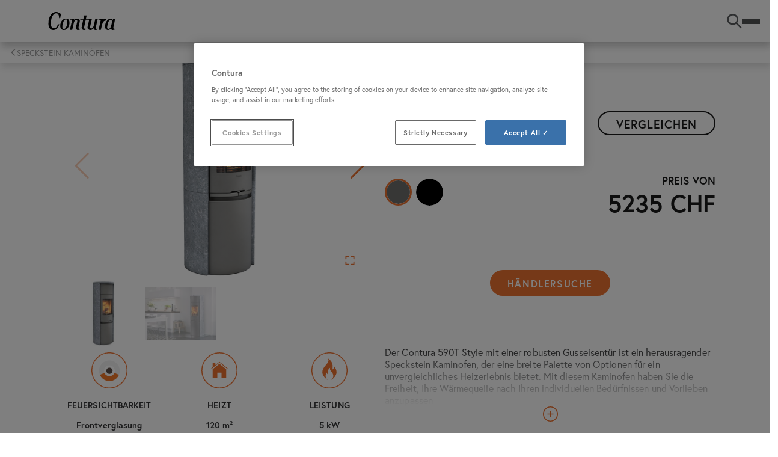

--- FILE ---
content_type: text/html;charset=UTF-8
request_url: https://www.contura.eu/de-ch/kaminofen-sortiment/speckstein-kaminofen/contura-590t-style
body_size: 17054
content:
<!DOCTYPE html>
<html lang="de" class="sv-no-js sv-template-contura-product-page">
<head>
   <meta charset="UTF-8">
   <script nonce="e8e6d9f1-f4b0-11f0-82dc-a99e35c74703">(function(c){c.add('sv-js');c.remove('sv-no-js');})(document.documentElement.classList)</script>
   <title>Contura 590T Style Specksteinofen | Contura</title>
   <link rel="preload" href="/sitevision/system-resource/9d2c350fd8d7c3ebd2df20ddd66a6c9d3fa2d8bd06a7b9a09cdd793b17e56c41/js/jquery.js" as="script">
   <link rel="preload" href="/sitevision/system-resource/9d2c350fd8d7c3ebd2df20ddd66a6c9d3fa2d8bd06a7b9a09cdd793b17e56c41/envision/envision.js" as="script">
   <link rel="preload" href="/sitevision/system-resource/9d2c350fd8d7c3ebd2df20ddd66a6c9d3fa2d8bd06a7b9a09cdd793b17e56c41/js/utils.js" as="script">
   <link rel="preload" href="/sitevision/system-resource/9d2c350fd8d7c3ebd2df20ddd66a6c9d3fa2d8bd06a7b9a09cdd793b17e56c41/js/portlets.js" as="script">
               <meta name="keywords" content="">
                     <meta name="description" content="Der Contura 590T Style ist ein hoher Specksteinofen, der eine hohe Vielzahl an Optionen bietet. ">
         <meta name="viewport" content="width=device-width, initial-scale=1, minimum-scale=1, shrink-to-fit=no">
   <meta name="dcterms.identifier" content="https://www.contura.eu">
   <meta name="dcterms.language" content="de">
   <meta name="dcterms.format" content="text/html">
   <meta name="dcterms.type" content="text">
   <link rel="canonical" href="https://www.contura.eu/de-ch/kaminofen-sortiment/speckstein-kaminofen/contura-590t-style">
   <link rel="stylesheet" type="text/css" href="/2.d814643163bae2cc6932408/1768614297555/sitevision-responsive-grids.css">
   
      <link rel="stylesheet" type="text/css" href="/2.d814643163bae2cc6932408/auto/1768379895718/SiteVision.css">
      <link rel="stylesheet" type="text/css" href="/2.d814643163bae2cc6932408/0/9769/print/SiteVision.css">
   <link rel="stylesheet" type="text/css" href="/sitevision/system-resource/9d2c350fd8d7c3ebd2df20ddd66a6c9d3fa2d8bd06a7b9a09cdd793b17e56c41/css/portlets.css">
   <link rel="stylesheet" type="text/css" href="/sitevision/system-resource/9d2c350fd8d7c3ebd2df20ddd66a6c9d3fa2d8bd06a7b9a09cdd793b17e56c41/envision/envision.css">

      <link rel="stylesheet" type="text/css" href="/2.d814643163bae2cc6932408/91.3893c2f71938d0a6a7c4c6/1768614364503/0/sv-template-asset.css">
      <link rel="stylesheet" type="text/css" href="https://use.typekit.net/xdo7lgy.css">
      <link rel="stylesheet" type="text/css" href="/2.d814643163bae2cc6932408/91.3893c2f71938d0a6a7c4c6/1768614364503/1/sv-template-asset.css">
         <link rel="stylesheet" type="text/css" href="/webapp-resource/4.a71896e183d15e1e3375fd/360.53ca2b9819781d9b8d8dc3/1751005540006/webapp-assets.css">
      <link rel="stylesheet" type="text/css" href="/webapp-resource/4.a71896e183d15e1e3375fd/360.4a2807fc19ae6e9c1c2749/1765885422447/webapp-assets.css">
      <link rel="stylesheet" type="text/css" href="/webapp-resource/4.a71896e183d15e1e3375fd/360.4328d0fc19a717bf9dab4/1762872943444/webapp-assets.css">
      <link rel="stylesheet" type="text/css" href="/webapp-resource/4.a71896e183d15e1e3375fd/360.3893c2f71938d0a6a7c3e1/1733314549525/webapp-assets.css">
      <link rel="stylesheet" type="text/css" href="/webapp-resource/4.a71896e183d15e1e3375fd/360.1a317b28174e75e93e828e0/1602593237062/webapp-assets.css">
      <script nonce="e8e6d9f1-f4b0-11f0-82dc-a99e35c74703">!function(t,e){t=t||"docReady",e=e||window;var n=[],o=!1,c=!1;function d(){if(!o){o=!0;for(var t=0;t<n.length;t++)try{n[t].fn.call(window,n[t].ctx)}catch(t){console&&console.error(t)}n=[]}}function a(){"complete"===document.readyState&&d()}e[t]=function(t,e){if("function"!=typeof t)throw new TypeError("callback for docReady(fn) must be a function");o?setTimeout(function(){t(e)},1):(n.push({fn:t,ctx:e}),"complete"===document.readyState?setTimeout(d,1):c||(document.addEventListener?(document.addEventListener("DOMContentLoaded",d,!1),window.addEventListener("load",d,!1)):(document.attachEvent("onreadystatechange",a),window.attachEvent("onload",d)),c=!0))}}("svDocReady",window);</script>
      <script src="/sitevision/system-resource/9d2c350fd8d7c3ebd2df20ddd66a6c9d3fa2d8bd06a7b9a09cdd793b17e56c41/js/jquery.js"></script>
      <link rel="alternate" href="https://www.contura.eu/de-de/kaminofen-sortiment/speckstein-kaminofen/contura-590t-style" hreflang="de-DE">
   <link rel="alternate" href="https://www.contura.eu/de-ch/kaminofen-sortiment/speckstein-kaminofen/contura-590t-style" hreflang="de-CH">
   <link rel="alternate" href="https://www.contura.eu/en-gb/stove-collection/soapstone-stoves/contura-590t-style" hreflang="en-GB">
   <link rel="alternate" href="https://www.contura.eu/da-dk/braendeovne-og-pejse/fedtstensovne/contura-590t-style" hreflang="da-DK">
   <link rel="alternate" href="https://www.contura.eu/it-it/stufe-e-caminetti/stufe-in-pietra-ollare/contura-590t-style" hreflang="it-IT">
   <link rel="alternate" href="https://www.contura.eu/sv-se/kaminer/taljstenskaminer/contura-590t-style" hreflang="sv-SE">
   <link rel="alternate" href="https://www.contura.eu/es-es/coleccion-de-estufas/estufas-de-esteatita/contura-590t-style" hreflang="es-ES">
   <link rel="alternate" href="https://www.contura.eu/de-at/kaminofen-sortiment/speckstein-kaminofen/contura-590t-style" hreflang="de-AT">
   <link rel="alternate" href="https://www.contura.eu/fi-fi/kiertoilmatakat/vuolukivitakat/contura-590t-style" hreflang="fi-FI">
   <link rel="alternate" href="https://www.contura.eu/no-no/peis-og-peisovn/klebersteinsovner/contura-590t-style" hreflang="no-NO">
   <link rel="alternate" href="https://www.contura.eu/fr-fr/poeles-et-cheminees/poeles-en-pierre-ollaire/contura-590t-style" hreflang="fr-FR">
   <link rel="alternate" href="https://www.contura.eu/sl-si/kamini/kamini-s-salovcem/contura-590t-style" hreflang="sl-SI">
   <link rel="alternate" href="https://www.contura.eu/en-ie/stove-collection/soapstone-stoves/contura-590t-style" hreflang="en-IE">
   <script src="/2.d814643163bae2cc6932408/91.3893c2f71938d0a6a7c4c6/1768614364520/HEAD/0/sv-template-asset.js"></script>
   <script src="https://www.google.com/recaptcha/api.js" async></script>
<link rel="apple-touch-icon" sizes="180x180" href="/images/18.59b2d8e317c77b1812b20a7/1636534205558/apple-touch-icon-180x180.png"/>
<link rel="icon" type="image/png" sizes="32x32" href="/images/18.59b2d8e317c77b1812b302c/1636534205677/icon-32x32.png"/>
<link rel="icon" type="image/png" sizes="16x16" href="/images/18.59b2d8e317c77b1812b302b/1636534205617/icon-16x16.png"/>
<link rel="icon" type="image/png" sizes="192x192" href="/images/18.59b2d8e317c77b1812b209f/1636534205524/android-chrome-192x192.png">
<link rel="mask-icon" href="/images/18.59b2d8e317c77b1812b20ab/1636534205708/safari-pinned-tab.svg">
   


   <script> 
  // Define dataLayer and the gtag function. 
  window.dataLayer = window.dataLayer || []; 
  function gtag(){dataLayer.push(arguments);} 
 
  // Default ad_storage to 'denied'. 
  gtag('consent', 'default', { 
ad_storage: "denied", 
        analytics_storage: "denied", 
        functionality_storage: "denied", 
        personalization_storage: "denied", 
        security_storage: "denied",
     ad_user_data: "denied",
     ad_personalization: "denied",
'wait_for_update': 500 
 
  }); 
</script> 

<!-- Google Tag Manager -->
<script>(function(w,d,s,l,i){w[l]=w[l]||[];w[l].push({'gtm.start':
new Date().getTime(),event:'gtm.js'});var f=d.getElementsByTagName(s)[0],
j=d.createElement(s),dl=l!='dataLayer'?'&l='+l:'';j.async=true;j.src=
'https://www.googletagmanager.com/gtm.js?id='+i+dl;f.parentNode.insertBefore(j,f);
})(window,document,'script','dataLayer','GTM-KF2V6HM');</script>
<!-- End Google Tag Manager -->
   <!-- OneTrust Cookies Consent Notice start for www.contura.eu -->
<script src="https://cdn.cookielaw.org/scripttemplates/otSDKStub.js"  type="text/javascript" charset="UTF-8" data-domain-script="19cbb695-a7d6-473a-a7e2-257f22508362" ></script>
<script type="text/javascript">
function OptanonWrapper() { }
</script>
<!-- OneTrust Cookies Consent Notice end for www.contura.eu -->
   <meta name="p:domain_verify" content="e5900b2ec4f77ab9b9c03dc8a1f44774" />
   <script nonce="e8e6d9f1-f4b0-11f0-82dc-a99e35c74703">
      window.sv = window.sv || {};
      sv.UNSAFE_MAY_CHANGE_AT_ANY_GIVEN_TIME_webAppExternals = {};
      sv.PageContext = {
      pageId: '4.a71896e183d15e1e3375fd',
      siteId: '2.d814643163bae2cc6932408',
      userIdentityId: '',
      userIdentityReadTimeout: 0,
      userLocale: 'de_CH',
      dev: false,
      csrfToken: '',
      html5: true,
      useServerSideEvents: false,
      nodeIsReadOnly: false
      };
   </script>
      <script nonce="e8e6d9f1-f4b0-11f0-82dc-a99e35c74703">!function(){"use strict";var t,n={},e={},i={};function r(t){return n[t]=n[t]||{instances:[],modules:{},bundle:{}},n[t]}document.querySelector("html").classList.add("js");var s={registerBootstrapData:function(t,n,i,r,s){var a,o=e[t];o||(o=e[t]={}),(a=o[i])||(a=o[i]={}),a[n]={subComponents:r,options:s}},registerInitialState:function(t,n){i[t]=n},registerApp:function(n){var e=n.applicationId,i=r(e);if(t){var s={};s[e]=i,s[e].instances=[n],t.start(s)}else i.instances.push(n)},registerModule:function(t){r(t.applicationId).modules[t.path]=t},registerBundle:function(t){r(t.applicationId).bundle=t.bundle},getRegistry:function(){return n},setAppStarter:function(n){t=n},getBootstrapData:function(t){return e[t]},getInitialState:function(t){return i[t]}};window.AppRegistry=s}();</script>
</head>
<body class=" sv-responsive  env-m-around--0">
<div id="svid10_13295e31932926f5ff1461" class="sv-layout"><div id="svid94_13295e31932926f5ff1477"><div class="sv-vertical sv-layout contura-page-content sv-skip-spacer sv-template-layout" id="svid10_13295e31932926f5ff1478"><header class="sv-vertical sv-layout contura-site-header sv-skip-spacer sv-template-layout" id="svid10_13295e31932926f5ff1479"><div class="sv-custom-module sv-contura-navigation-menu sv-skip-spacer sv-template-portlet
" id="svid12_3893c2f71938d0a6a7c3e8"><div id="NavigationMenu"><!-- Navigation Menu --></div><div data-cid="12.3893c2f71938d0a6a7c3e8"><div class="qPzrQzqI5T2BhvdzPSqy"><div class="wXN_iB_XzQnzteNrVIKV"><a href="https://www.contura.eu/de-ch" class="HFe5X56yMsbuLpKVVNdO"><img src="https://www.contura.eu/images/18.d814643163bae2cc691cf54/1535458683362/contura-logo.svg" alt="Contura logo" class="BDGzNMK_trtyKvfZTquf"/></a><div class="hIPrwwIJdRsLMih1rdnq"><nav class="ght5ZyAxhaVaHHlbRcPd "><ul class="pH6BwWJ9lKJ0iuQsY_RY"><li class="mF9t3wbIhtOIavEei0x3"><a href="https://www.contura.eu/de-ch/kaminofen-sortiment" class="ltlbUrX3BS3uDmUqHaqa   qIMIEhfAltStYK5GTewI G7Aefd_Db4eSMw5bYyj2 " aria-haspopup="true" aria-expanded="false">Kaminofen Sortiment</a></li><li class="mF9t3wbIhtOIavEei0x3"><a href="https://www.contura.eu/de-ch/inspiration" class="ltlbUrX3BS3uDmUqHaqa    G7Aefd_Db4eSMw5bYyj2 " aria-haspopup="true" aria-expanded="false">Inspiration</a></li><li class="mF9t3wbIhtOIavEei0x3"><a href="https://www.contura.eu/de-ch/fakten-und-tipps" class="ltlbUrX3BS3uDmUqHaqa    G7Aefd_Db4eSMw5bYyj2 " aria-haspopup="true" aria-expanded="false">Fakten und Tipps</a></li><li class="mF9t3wbIhtOIavEei0x3"><a href="https://www.contura.eu/de-ch/wohlfuhlwissen" class="ltlbUrX3BS3uDmUqHaqa     " aria-haspopup="false">Wohlfühlwissen</a></li><li class="mF9t3wbIhtOIavEei0x3"><a href="https://www.contura.eu/de-ch/downloads" class="ltlbUrX3BS3uDmUqHaqa    G7Aefd_Db4eSMw5bYyj2 " aria-haspopup="true" aria-expanded="false">Downloads</a></li><li class="mF9t3wbIhtOIavEei0x3"><a href="https://www.contura.eu/de-ch/handler" class="ltlbUrX3BS3uDmUqHaqa     " aria-haspopup="false">Händler</a></li><li class="mF9t3wbIhtOIavEei0x3"><a href="https://www.contura.eu/de-ch/unternehmen" class="ltlbUrX3BS3uDmUqHaqa    G7Aefd_Db4eSMw5bYyj2 " aria-haspopup="true" aria-expanded="false">Unternehmen</a></li></ul></nav><button class="BoDq7MyssFHzirxvWC3A"><svg class="env-icon"><use href="/sitevision/envision-icons.svg#icon-search"></use></svg><span class="JH5kKKyP_fnIELa63J38">Suche</span></button><button class="kYvyrm0FF0wEScL0wyTS" aria-expanded="false" aria-label="Toggle menu"><span class="Tttj2f2V5cVHHNopKHc2 "></span><span class="Tttj2f2V5cVHHNopKHc2 "></span><span class="Tttj2f2V5cVHHNopKHc2 "></span></button></div></div></div></div><script nonce="e8e6d9f1-f4b0-11f0-82dc-a99e35c74703" >AppRegistry.registerBootstrapData('12.3893c2f71938d0a6a7c3e8','12.3893c2f71938d0a6a7c3e8','AGNOSTIC_RENDERER');</script><script nonce="e8e6d9f1-f4b0-11f0-82dc-a99e35c74703">AppRegistry.registerInitialState('12.3893c2f71938d0a6a7c3e8',{"data":{"search":"Suche","logo":{"icon":"https://www.contura.eu/images/18.d814643163bae2cc691cf54/1535458683362/contura-logo.svg","url":"https://www.contura.eu/de-ch"},"menuItems":[{"name":"Kaminofen Sortiment","url":"https://www.contura.eu/de-ch/kaminofen-sortiment","hasChildren":true,"children":[{"displayName":"Kaminöfen","URL":"https://www.contura.eu/de-ch/kaminofen-sortiment/kaminofen"},{"displayName":"Speckstein Kaminöfen","URL":"https://www.contura.eu/de-ch/kaminofen-sortiment/speckstein-kaminofen"},{"displayName":"Heizkamine","URL":"https://www.contura.eu/de-ch/kaminofen-sortiment/heizkamine"},{"displayName":"Heizeinsätze","URL":"https://www.contura.eu/de-ch/kaminofen-sortiment/heizeinsatze"},{"displayName":"Gusseisen Kaminöfen","URL":"https://www.contura.eu/de-ch/kaminofen-sortiment/gusseisen-kaminofen"},{"displayName":"Zubehör","URL":"https://www.contura.eu/de-ch/kaminofen-sortiment/zubehor"},{"displayName":"Entdecken Sie unsere Kaminofenserien","URL":"https://www.contura.eu/de-ch/kaminofen-sortiment/entdecken-sie-unsere-kaminofenserien"},{"displayName":"Handgriffe","URL":"https://www.contura.eu/de-ch/kaminofen-sortiment/handgriffe"}],"isCurrentPage":true},{"name":"Inspiration","url":"https://www.contura.eu/de-ch/inspiration","hasChildren":true,"children":[{"displayName":"Bildergalerie","URL":"https://www.contura.eu/de-ch/inspiration/bildergalerie"},{"displayName":"Prospektmaterial","URL":"https://www.contura.eu/de-ch/inspiration/prospektmaterial"},{"displayName":"Videogalerie","URL":"https://www.contura.eu/de-ch/inspiration/videogalerie"},{"displayName":"Soziale Medien","URL":"https://www.contura.eu/de-ch/inspiration/soziale-medien"},{"displayName":"Blogeinträge","URL":"https://www.contura.eu/de-ch/inspiration/blogeintrage"}],"isCurrentPage":false},{"name":"Fakten und Tipps","url":"https://www.contura.eu/de-ch/fakten-und-tipps","hasChildren":true,"children":[{"displayName":"Kaminofenauswahl","URL":"https://www.contura.eu/de-ch/fakten-und-tipps/kaminofenauswahl"},{"displayName":"Langanhaltende Wärme","URL":"https://www.contura.eu/de-ch/fakten-und-tipps/langanhaltende-warme"},{"displayName":"Kreieren Sie Ihren Kamin","URL":"https://www.contura.eu/de-ch/fakten-und-tipps/kreieren-sie-ihren-kamin"},{"displayName":"Kamin installieren?","URL":"https://www.contura.eu/de-ch/fakten-und-tipps/kamin-installieren"},{"displayName":"Effektive Befeuerung","URL":"https://www.contura.eu/de-ch/fakten-und-tipps/effektive-befeuerung"},{"displayName":"Häufig gestellte Fragen","URL":"https://www.contura.eu/de-ch/fakten-und-tipps/haufig-gestellte-fragen"},{"displayName":"Umweltfreundlich heizen","URL":"https://www.contura.eu/de-ch/fakten-und-tipps/umweltfreundlich-heizen"}],"isCurrentPage":false},{"name":"Wohlfühlwissen","url":"https://www.contura.eu/de-ch/wohlfuhlwissen","hasChildren":false,"children":[],"isCurrentPage":false},{"name":"Downloads","url":"https://www.contura.eu/de-ch/downloads","hasChildren":true,"children":[{"displayName":"Pressemitteilung","URL":"https://www.contura.eu/de-ch/downloads/pressemitteilung"},{"displayName":"Anleitungen und instruktionen","URL":"https://www.contura.eu/de-ch/downloads/anleitungen-und-instruktionen"},{"displayName":"Zertifikat und Dokument","URL":"https://www.contura.eu/de-ch/downloads/zertifikat-und-dokument"},{"displayName":"Energieklassifizierung","URL":"https://www.contura.eu/de-ch/downloads/energieklassifizierung"},{"displayName":"Medien herunterladen","URL":"https://www.contura.eu/de-ch/downloads/medien-herunterladen"}],"isCurrentPage":false},{"name":"Händler","url":"https://www.contura.eu/de-ch/handler","hasChildren":false,"children":[],"isCurrentPage":false},{"name":"Unternehmen","url":"https://www.contura.eu/de-ch/unternehmen","hasChildren":true,"children":[{"displayName":"Contura aus Schweden","URL":"https://www.contura.eu/de-ch/unternehmen/contura-aus-schweden"},{"displayName":"Unternehmensphilosophie","URL":"https://www.contura.eu/de-ch/unternehmen/unternehmensphilosophie"},{"displayName":"Kontakt","URL":"https://www.contura.eu/de-ch/unternehmen/kontakt"},{"displayName":"Rechtlicher Hinweis","URL":"https://www.contura.eu/de-ch/unternehmen/rechtlicher-hinweis"},{"displayName":"Doppelten Garantie","URL":"https://www.contura.eu/de-ch/unternehmen/doppelten-garantie"},{"displayName":"Nachhaltigkeit","URL":"https://www.contura.eu/de-ch/unternehmen/nachhaltigkeit"}],"isCurrentPage":false}]}});</script>
<script nonce="e8e6d9f1-f4b0-11f0-82dc-a99e35c74703">AppRegistry.registerApp({applicationId:'contura-navigation-menu|1.2.1',htmlElementId:'svid12_3893c2f71938d0a6a7c3e8',route:'/',portletId:'12.3893c2f71938d0a6a7c3e8',locale:'de-CH',defaultLocale:'en',webAppId:'contura-navigation-menu',webAppVersion:'1.2.1',webAppAopId:'360.53ca2b9819781d9b8d8dc3',webAppImportTime:'1751005540006',requiredLibs:{"react":"17.0.2"}});</script></div>
<div class="sv-vertical sv-layout contura-site-header-search sv-template-layout" id="svid10_3893c2f71938d0a6a7c3ea"><div class="sv-vertical sv-layout sv-skip-spacer sv-template-layout" id="svid93_3893c2f71938d0a6a7c3f1"><div class="sv-searchform-portlet sv-portlet sv-skip-spacer sv-template-portlet
" id="svid12_3893c2f71938d0a6a7c3f2"><div id="Searchfield"><!-- Search field --></div>





 
<script nonce="e8e6d9f1-f4b0-11f0-82dc-a99e35c74703">
svDocReady(function() {
   // Backwards compatibility for custom templates
   $svjq("#search12_3893c2f71938d0a6a7c3f2").on('focusin', function() {
      if ($svjq("#search12_3893c2f71938d0a6a7c3f2").val() == "Suchbegriff eingeben") {
         $svjq("#search12_3893c2f71938d0a6a7c3f2").val("");
         return false;
      }
   });
   // Submit, blocks empty and placeholder queries
   $svjq("#search12_3893c2f71938d0a6a7c3f2button").on('click', function() {
      const qry = $svjq("#search12_3893c2f71938d0a6a7c3f2").val();
      if (qry == "" || qry == "Suchbegriff eingeben") {
         return false;
      }
   });
   // Invokes the search button if user presses the enter key (needed in IE)
   $svjq("#search12_3893c2f71938d0a6a7c3f2").on('keypress', function(e) {
      if (e.which == 13) {
         $svjq("#search12_3893c2f71938d0a6a7c3f2button").trigger('focus').trigger('click');
         return false;
      }
   });
});
</script>



<form method="get" action="/de-ch/suche" class="contura-search-form">
  <div class="contura-search-form-container" role="search" aria-label="Search field">
    <label for="search12_3893c2f71938d0a6a7c3f2" class="contura-search-form-label sv-hidden">Suche</label>
    <input 
      type="text"
      id="search12_3893c2f71938d0a6a7c3f2"
      class="contura-search-form-input"
      name="query"
      autocomplete="off"
      placeholder="Suchbegriff eingeben"
          />
    <input id="search12_3893c2f71938d0a6a7c3f2button" type="submit" class="contura-search-form-submit" name="submitButton" value="Suche" />
  </div>
  <div id="search12_3893c2f71938d0a6a7c3f2selectedState" class="env-assistive-text" aria-atomic="true" aria-live="assertive"></div>
  <button type="button" class="contura-search-form-close">
   	<svg class="env-icon contura-search-form-close-icon">
   		<use href="/sitevision/envision-icons.svg#icon-delete"></use>
		</svg>
   </button>
</form></div>
</div>
</div>
</header>
<main class="sv-vertical sv-layout contura-site-main sv-template-layout" id="svid10_13295e31932926f5ff147a"><div class="sv-custom-module sv-contura-breadcrumbs sv-skip-spacer sv-template-portlet
" id="svid12_3893c2f71938d0a6a7c3e6"><div id="ConturaBreadcrumbs"><!-- Contura Breadcrumbs --></div><div data-cid="12.3893c2f71938d0a6a7c3e6"><nav aria-label="Breadcrumbs" class="sqhZoL3ic6VYBV8oSDYw" data-reactroot=""><ul class="mBB4tRPIrOB9nNXaCaPm"><li class="dXvti90y8rB5bPhaNwz4 "><a href="https://www.contura.eu/de-ch">Start</a></li><li class="dXvti90y8rB5bPhaNwz4 "><a href="https://www.contura.eu/de-ch/kaminofen-sortiment">Kaminofen Sortiment</a></li><li class="dXvti90y8rB5bPhaNwz4 "><a href="https://www.contura.eu/de-ch/kaminofen-sortiment/speckstein-kaminofen">Speckstein Kaminöfen</a></li><li class="dXvti90y8rB5bPhaNwz4 tnP2aaweRm6ygTm4bUfg"><a href="https://www.contura.eu/de-ch/kaminofen-sortiment/speckstein-kaminofen/contura-590t-style">Contura 590T Style</a></li></ul></nav></div><script nonce="e8e6d9f1-f4b0-11f0-82dc-a99e35c74703" >AppRegistry.registerBootstrapData('12.3893c2f71938d0a6a7c3e6','12.3893c2f71938d0a6a7c3e6','AGNOSTIC_RENDERER');</script><script nonce="e8e6d9f1-f4b0-11f0-82dc-a99e35c74703">AppRegistry.registerInitialState('12.3893c2f71938d0a6a7c3e6',{"items":[{"name":"Start","uri":"/de-ch","url":"https://www.contura.eu/de-ch","isStartPage":true,"isCurrentPage":false},{"name":"Kaminofen Sortiment","uri":"/de-ch/kaminofen-sortiment","url":"https://www.contura.eu/de-ch/kaminofen-sortiment","isStartPage":false,"isCurrentPage":false},{"name":"Speckstein Kaminöfen","uri":"/de-ch/kaminofen-sortiment/speckstein-kaminofen","url":"https://www.contura.eu/de-ch/kaminofen-sortiment/speckstein-kaminofen","isStartPage":false,"isCurrentPage":false},{"name":"Contura 590T Style","uri":"/de-ch/kaminofen-sortiment/speckstein-kaminofen/contura-590t-style","url":"https://www.contura.eu/de-ch/kaminofen-sortiment/speckstein-kaminofen/contura-590t-style","isStartPage":false,"isCurrentPage":true}]});</script>
<script nonce="e8e6d9f1-f4b0-11f0-82dc-a99e35c74703">AppRegistry.registerApp({applicationId:'contura-breadcrumbs|0.0.1',htmlElementId:'svid12_3893c2f71938d0a6a7c3e6',route:'/',portletId:'12.3893c2f71938d0a6a7c3e6',locale:'de-CH',defaultLocale:'en',webAppId:'contura-breadcrumbs',webAppVersion:'0.0.1',webAppAopId:'360.3893c2f71938d0a6a7c3e1',webAppImportTime:'1733314549525',requiredLibs:{"react":"17.0.2"}});</script></div>
<div id="svid94_3893c2f71938d0a6a7c4cf"><div class="sv-vertical sv-layout sv-skip-spacer sv-template-layout" id="svid10_3893c2f71938d0a6a7c4d0"><div class="sv-custom-module sv-contura-product-compare sv-skip-spacer sv-template-portlet
" id="svid12_3893c2f71938d0a6a7c4d5"><div id="ConturaProductCompare"><!-- Contura Product Compare --></div><div data-cid="12.3893c2f71938d0a6a7c4d5"></div><script nonce="e8e6d9f1-f4b0-11f0-82dc-a99e35c74703" >AppRegistry.registerBootstrapData('12.3893c2f71938d0a6a7c4d5','12.3893c2f71938d0a6a7c4d5','AGNOSTIC_RENDERER');</script><script nonce="e8e6d9f1-f4b0-11f0-82dc-a99e35c74703">AppRegistry.registerInitialState('12.3893c2f71938d0a6a7c4d5',{"market":"CH","language":"de","translations":{"price":"Preis von","currency":"CHF","technicalData":"TECHNISCHE DATEN","accessories":"ZUBEHÖR","compare":"Vergleichen","compareProducts":"Produkte vergleichen","close":"Schließen","remove":"Klar","showComparison":"Vergleich anzeigen","showProduct":"Produkt anzeigen","top":"Über","back":"Hinter","height":"Höhe","width":"Breite","depth":"Tiefe","netWeight":"Leergewicht","efficiencyClassSystem":"Verbundlabel Effizienzklasse Heizung","maxLogLength":"Maximale Scheitlänge","maxHeatingArea":"Maximale heizfläche","output":"Leistung","efficiencyPercentage":"Wirkungsgrad","stoveChimneyConnection":"Schornsteinanschluss","fireVisibility":"","units":{"height":"mm","width":"mm","depth":"mm","netWeight":"kg","maxLogLength":"cm","maxHeatingArea":"m²","efficiencyPercentage":"%","output":"kW"}}});</script>
<script nonce="e8e6d9f1-f4b0-11f0-82dc-a99e35c74703">AppRegistry.registerApp({applicationId:'contura-product-compare|1.2.0',htmlElementId:'svid12_3893c2f71938d0a6a7c4d5',route:'/',portletId:'12.3893c2f71938d0a6a7c4d5',locale:'de-CH',defaultLocale:'en',webAppId:'contura-product-compare',webAppVersion:'1.2.0',webAppAopId:'360.4328d0fc19a717bf9dab4',webAppImportTime:'1762872943444',requiredLibs:{"react":"17.0.2"}});</script></div>
<div class="sv-custom-module sv-nibe-contura_censhare_product_details sv-template-portlet
" id="svid12_3893c2f71938d0a6a7c4d7"><div id="ProductDetailsCenshare"><!-- Product Details - Censhare --></div><div data-cid="12.3893c2f71938d0a6a7c4d7"><div class="contura c8237" ><div class="product-intro"><div class="nibe-container product-intro-container"><div class="nibe-row product-short-info-table"><div class="swiper-container gallery-top swiper-container-horizontal"><div class="swiper my-swiper-2" style="--swiper-navigation-color:#ee7330;--swiper-pagination-color:#ee7330"><div class="swiper-wrapper"><div class="swiper-slide"><img class="main-slider-image" src="https://assetstorecontura.nibe.se/hcms/v2.4/entity/dam/325739/storage/MDAzMjU3MzkvMC9wcmV2aWV3" alt="590T Style"/><span class="fullscreen-open"><svg width="20px" height="20px" viewBox="0 0 24 24" fill="none" xmlns="http://www.w3.org/2000/svg"><path d="M9.00002 3.99998H4.00004L4 9M20 8.99999V4L15 3.99997M15 20H20L20 15M4 15L4 20L9.00002 20" stroke="#ee7330" stroke-width="2" stroke-linecap="round" stroke-linejoin="round"></path></svg></span></div></div><div class="swiper-button-prev"></div><div class="swiper-button-next"></div></div><div class="swiper-container gallery-thumbs swiper-container-horizontal swiper-preview"><div class="swiper my-swiper"><div class="swiper-wrapper"><div class="swiper-slide"><img src="https://assetstorecontura.nibe.se/hcms/v2.4/entity/dam/325739/storage/MzI1NzM5LzAvdGh1bWJuYWls" alt="590T Style"/></div></div></div></div></div><div class="product-intro-category-title"><h2></h2> <img src="/images/18.19aef059196cff0f992366/1747722745717/Class_Arrows_A++G_A.svg" alt="Verbundlabel Effizienzklasse Heizung" class="c8841"/></div><div class="product-intro-product-title"><h1>Contura <!-- -->590T Style</h1><button class="product-intro-product-title-compare-button">Vergleichen</button></div><div class="product-intro-variants-list-container"><ul class="product-intro-variants-list"><h4></h4> <li><button class="product-intro-variants-list--symbol"><img src="/images/18.d814643163bae2cc691b71e/1534245429124/farg-gra.svg" alt="Grey" class="color-selected"/></button></li><li><button class="product-intro-variants-list--symbol"><img src="/images/18.d814643163bae2cc691b720/1534245429148/farg-svart.svg" alt="Black" class=""/></button></li></ul></div><div class="product-intro-price"><p class="product-intro-price--title">Preis von</p><div class="product-intro-price--value">5235<!-- --> <!-- -->CHF</div></div><div class="product-intro-button"><a href="/de-ch/handler" class="product-intro-footer-button">Händlersuche</a></div><div class="product-intro-specifications"><ul><li><img src="/images/18.47aa975e18a8b43315f3086/1696487615225/eldsynlighet%20liten.svg" alt="Frontverglasung"/><p class="product-intro-specifications--title">Feuersichtbarkeit</p><p class="product-intro-specifications--value">Frontverglasung</p></li><li><img src="/images/18.47aa975e18a8b43315f3082/1696487614876/hus.svg" alt="Värmeförmåga"/><p class="product-intro-specifications--title">Heizt</p><p class="product-intro-specifications--value">120<!-- --> m²</p></li><li><img src="/images/18.47aa975e18a8b43315f307b/1696487614235/eld.svg" alt="Effekt"/><p class="product-intro-specifications--title">Leistung</p><p class="product-intro-specifications--value">5<!-- --> kW</p></li></ul></div><div class="product-intro-product-description"><div class="product-intro-product-description-text__fade"><p class="product-intro-product-description-text">Der Contura 590T Style mit einer robusten Gusseisentür ist ein herausragender Speckstein Kaminofen, der eine breite Palette von Optionen für ein unvergleichliches Heizerlebnis bietet. Mit diesem Kaminofen haben Sie die Freiheit, Ihre Wärmequelle nach Ihren individuellen Bedürfnissen und Vorlieben anzupassen</p></div><div class="product-intro-product-description-cta"><button><svg viewBox="0 0 32 32" version="1.1" fill="#000000"><g id="SVGRepo_bgCarrier" stroke-width="0"></g><g id="SVGRepo_tracerCarrier" stroke-linecap="round" stroke-linejoin="round"></g><g id="SVGRepo_iconCarrier"> <title>plus-circle</title> <desc>Created with Sketch Beta.</desc> <defs> </defs> <g id="Page-1" stroke="none" stroke-width="1" fill="none" fill-rule="evenodd"> <g id="Icon-Set" transform="translate(-464.000000, -1087.000000)" fill="#ee7330"> <path d="M480,1117 C472.268,1117 466,1110.73 466,1103 C466,1095.27 472.268,1089 480,1089 C487.732,1089 494,1095.27 494,1103 C494,1110.73 487.732,1117 480,1117 L480,1117 Z M480,1087 C471.163,1087 464,1094.16 464,1103 C464,1111.84 471.163,1119 480,1119 C488.837,1119 496,1111.84 496,1103 C496,1094.16 488.837,1087 480,1087 L480,1087 Z M486,1102 L481,1102 L481,1097 C481,1096.45 480.553,1096 480,1096 C479.447,1096 479,1096.45 479,1097 L479,1102 L474,1102 C473.447,1102 473,1102.45 473,1103 C473,1103.55 473.447,1104 474,1104 L479,1104 L479,1109 C479,1109.55 479.447,1110 480,1110 C480.553,1110 481,1109.55 481,1109 L481,1104 L486,1104 C486.553,1104 487,1103.55 487,1103 C487,1102.45 486.553,1102 486,1102 L486,1102 Z" id="plus-circle"> </path> </g> </g> </g></svg></button></div></div></div></div><div class="fullscreen c8236" ><div class="swiper fullscreen-swiper" style="--swiper-navigation-color:#ee7330;--swiper-pagination-color:#ee7330"><div class="swiper-wrapper"><div class="swiper-slide"><img src="https://assetstorecontura.nibe.se/hcms/v2.4/entity/dam/325739/storage/MDAzMjU3MzkvMC9wcmV2aWV3" alt="590T Style"/><div class="fullscreen-close"><span><svg viewBox="-0.5 0 25 25" fill="none" xmlns="http://www.w3.org/2000/svg"><g id="SVGRepo_bgCarrier" stroke-width="0"></g><g id="SVGRepo_tracerCarrier" stroke-linecap="round" stroke-linejoin="round"></g><g id="SVGRepo_iconCarrier"> <path d="M3 21.32L21 3.32001" stroke="#ee7330" stroke-width="1.5" stroke-linecap="round" stroke-linejoin="round"></path> <path d="M3 3.32001L21 21.32" stroke="#ee7330" stroke-width="1.5" stroke-linecap="round" stroke-linejoin="round"></path> </g></svg></span></div></div></div><div class="swiper-button-prev"></div><div class="swiper-button-next"></div></div></div></div><div class="product-series"><h3 class="product-series-series-name">500 Style Series</h3><div id="slider" class="product-series-container"><div class="product-series-product"><div class="product-series-product-image"><a href="https://www.contura.eu/de-ch/kaminofen-sortiment/kaminofen/contura-510-style" target="_blank" rel="noreferrer"><img src="https://assetstorecontura.nibe.se/hcms/v2.4/entity/dam/327528/storage/MzI3NTI4LzAvcHJvZC1hY2Nlc3NvcnkyODR4Mjg0anBn" alt="510 Style" loading="lazy"/></a></div><div class="product-series-product-name"><a href="https://www.contura.eu/de-ch/kaminofen-sortiment/kaminofen/contura-510-style" target="_blank" rel="noreferrer">510 Style</a></div></div><div class="product-series-product"><div class="product-series-product-image"><a href="https://www.contura.eu/de-ch/kaminofen-sortiment/kaminofen/contura-510g-style" target="_blank" rel="noreferrer"><img src="https://assetstorecontura.nibe.se/hcms/v2.4/entity/dam/325625/storage/MzI1NjI1LzAvcHJvZC1hY2Nlc3NvcnkyODR4Mjg0anBn" alt="510G Style" loading="lazy"/></a></div><div class="product-series-product-name"><a href="https://www.contura.eu/de-ch/kaminofen-sortiment/kaminofen/contura-510g-style" target="_blank" rel="noreferrer">510G Style</a></div></div><div class="product-series-product"><div class="product-series-product-image"><a href="https://www.contura.eu/de-ch/kaminofen-sortiment/speckstein-kaminofen/contura-520t-style" target="_blank" rel="noreferrer"><img src="https://assetstorecontura.nibe.se/hcms/v2.4/entity/dam/325628/storage/MzI1NjI4LzAvcHJvZC1hY2Nlc3NvcnkyODR4Mjg0anBn" alt="520T Style" loading="lazy"/></a></div><div class="product-series-product-name"><a href="https://www.contura.eu/de-ch/kaminofen-sortiment/speckstein-kaminofen/contura-520t-style" target="_blank" rel="noreferrer">520T Style</a></div></div><div class="product-series-product"><div class="product-series-product-image"><a href="https://www.contura.eu/de-ch/kaminofen-sortiment/kaminofen/contura-556-style" target="_blank" rel="noreferrer"><img src="https://assetstorecontura.nibe.se/hcms/v2.4/entity/dam/327380/storage/MzI3MzgwLzAvcHJvZC1hY2Nlc3NvcnkyODR4Mjg0anBn" alt="556 Style" loading="lazy"/></a></div><div class="product-series-product-name"><a href="https://www.contura.eu/de-ch/kaminofen-sortiment/kaminofen/contura-556-style" target="_blank" rel="noreferrer">556 Style</a></div></div><div class="product-series-product"><div class="product-series-product-image"><a href="https://www.contura.eu/de-ch/kaminofen-sortiment/kaminofen/contura-556g-style" target="_blank" rel="noreferrer"><img src="https://assetstorecontura.nibe.se/hcms/v2.4/entity/dam/327545/storage/MzI3NTQ1LzAvcHJvZC1hY2Nlc3NvcnkyODR4Mjg0anBn" alt="556G Style" loading="lazy"/></a></div><div class="product-series-product-name"><a href="https://www.contura.eu/de-ch/kaminofen-sortiment/kaminofen/contura-556g-style" target="_blank" rel="noreferrer">556G Style</a></div></div><div class="product-series-product"><div class="product-series-product-image"><a href="https://www.contura.eu/de-ch/kaminofen-sortiment/speckstein-kaminofen/contura-556t-style" target="_blank" rel="noreferrer"><img src="https://assetstorecontura.nibe.se/hcms/v2.4/entity/dam/325731/storage/MzI1NzMxLzAvcHJvZC1hY2Nlc3NvcnkyODR4Mjg0anBn" alt="556T Style" loading="lazy"/></a></div><div class="product-series-product-name"><a href="https://www.contura.eu/de-ch/kaminofen-sortiment/speckstein-kaminofen/contura-556t-style" target="_blank" rel="noreferrer">556T Style</a></div></div><div class="product-series-product"><div class="product-series-product-image"><a href="https://www.contura.eu/de-ch/kaminofen-sortiment/speckstein-kaminofen/contura-590t-style" target="_blank" rel="noreferrer"><img src="https://assetstorecontura.nibe.se/hcms/v2.4/entity/dam/325739/storage/MzI1NzM5LzAvcHJvZC1hY2Nlc3NvcnkyODR4Mjg0anBn" alt="590T Style" loading="lazy"/></a></div><div class="product-series-product-name"><a href="https://www.contura.eu/de-ch/kaminofen-sortiment/speckstein-kaminofen/contura-590t-style" target="_blank" rel="noreferrer">590T Style</a></div></div><div class="product-series-product"><div class="product-series-product-image"><a href="https://www.contura.eu/de-ch/kaminofen-sortiment/kaminofen/contura-596g-style" target="_blank" rel="noreferrer"><img src="https://assetstorecontura.nibe.se/hcms/v2.4/entity/dam/325745/storage/MzI1NzQ1LzAvcHJvZC1hY2Nlc3NvcnkyODR4Mjg0anBn" alt="596G Style" loading="lazy"/></a></div><div class="product-series-product-name"><a href="https://www.contura.eu/de-ch/kaminofen-sortiment/kaminofen/contura-596g-style" target="_blank" rel="noreferrer">596G Style</a></div></div><div class="product-series-product"><div class="product-series-product-image"><a href="https://www.contura.eu/de-ch/kaminofen-sortiment/kaminofen/contura-596-style" target="_blank" rel="noreferrer"><img src="https://assetstorecontura.nibe.se/hcms/v2.4/entity/dam/325743/storage/MzI1NzQzLzAvcHJvZC1hY2Nlc3NvcnkyODR4Mjg0anBn" alt="596 Style" loading="lazy"/></a></div><div class="product-series-product-name"><a href="https://www.contura.eu/de-ch/kaminofen-sortiment/kaminofen/contura-596-style" target="_blank" rel="noreferrer">596 Style</a></div></div><div class="product-series-product"><div class="product-series-product-image"><a href="https://www.contura.eu/de-ch/kaminofen-sortiment/speckstein-kaminofen/contura-596t-style" target="_blank" rel="noreferrer"><img src="https://assetstorecontura.nibe.se/hcms/v2.4/entity/dam/325747/storage/MzI1NzQ3LzAvcHJvZC1hY2Nlc3NvcnkyODR4Mjg0anBn" alt="596T Style" loading="lazy"/></a></div><div class="product-series-product-name"><a href="https://www.contura.eu/de-ch/kaminofen-sortiment/speckstein-kaminofen/contura-596t-style" target="_blank" rel="noreferrer">596T Style</a></div></div><div class="product-series-product"><div class="product-series-product-image"><a href="https://www.contura.eu/de-ch/kaminofen-sortiment/kaminofen/contura-520-style" target="_blank" rel="noreferrer"><img src="https://assetstorecontura.nibe.se/hcms/v2.4/entity/dam/324747/storage/MzI0NzQ3LzAvcHJvZC1hY2Nlc3NvcnkyODR4Mjg0anBn" alt="520 Style" loading="lazy"/></a></div><div class="product-series-product-name"><a href="https://www.contura.eu/de-ch/kaminofen-sortiment/kaminofen/contura-520-style" target="_blank" rel="noreferrer">520 Style</a></div></div><div class="product-series-product"><div class="product-series-product-image"><a href="https://www.contura.eu/de-ch/kaminofen-sortiment/kaminofen/contura-520g-style" target="_blank" rel="noreferrer"><img src="https://assetstorecontura.nibe.se/hcms/v2.4/entity/dam/327388/storage/MzI3Mzg4LzAvcHJvZC1hY2Nlc3NvcnkyODR4Mjg0anBn" alt="520G Style" loading="lazy"/></a></div><div class="product-series-product-name"><a href="https://www.contura.eu/de-ch/kaminofen-sortiment/kaminofen/contura-520g-style" target="_blank" rel="noreferrer">520G Style</a></div></div><div class="product-series-product"><div class="product-series-product-image"><a href="https://www.contura.eu/de-ch/kaminofen-sortiment/kaminofen/contura-connect-510" target="_blank" rel="noreferrer"><img src="https://assetstorecontura.nibe.se/hcms/v2.4/entity/dam/905573/storage/OTA1NTczLzAvcHJvZC1hY2Nlc3NvcnkyODR4Mjg0anBn" alt="Connect 510" loading="lazy"/></a></div><div class="product-series-product-name"><a href="https://www.contura.eu/de-ch/kaminofen-sortiment/kaminofen/contura-connect-510" target="_blank" rel="noreferrer">Connect 510</a></div></div><div class="product-series-product"><div class="product-series-product-image"><a href="https://www.contura.eu/de-ch/kaminofen-sortiment/kaminofen/contura-connect-510g" target="_blank" rel="noreferrer"><img src="https://assetstorecontura.nibe.se/hcms/v2.4/entity/dam/905572/storage/OTA1NTcyLzAvcHJvZC1hY2Nlc3NvcnkyODR4Mjg0anBn" alt="Connect 510G" loading="lazy"/></a></div><div class="product-series-product-name"><a href="https://www.contura.eu/de-ch/kaminofen-sortiment/kaminofen/contura-connect-510g" target="_blank" rel="noreferrer">Connect 510G</a></div></div><div class="product-series-product"><div class="product-series-product-image"><a href="https://www.contura.eu/de-ch/kaminofen-sortiment/kaminofen/contura-connect-596" target="_blank" rel="noreferrer"><img src="https://assetstorecontura.nibe.se/hcms/v2.4/entity/dam/905571/storage/OTA1NTcxLzAvcHJvZC1hY2Nlc3NvcnkyODR4Mjg0anBn" alt="Connect 596" loading="lazy"/></a></div><div class="product-series-product-name"><a href="https://www.contura.eu/de-ch/kaminofen-sortiment/kaminofen/contura-connect-596" target="_blank" rel="noreferrer">Connect 596</a></div></div><div class="product-series-product"><div class="product-series-product-image"><a href="https://www.contura.eu/de-ch/kaminofen-sortiment/kaminofen/contura-connect-596g" target="_blank" rel="noreferrer"><img src="https://assetstorecontura.nibe.se/hcms/v2.4/entity/dam/905574/storage/OTA1NTc0LzAvcHJvZC1hY2Nlc3NvcnkyODR4Mjg0anBn" alt="Connect 596G" loading="lazy"/></a></div><div class="product-series-product-name"><a href="https://www.contura.eu/de-ch/kaminofen-sortiment/kaminofen/contura-connect-596g" target="_blank" rel="noreferrer">Connect 596G</a></div></div></div><button class="left-scroll"><svg viewBox="0 0 20.00 20.00" version="1.1" xmlns="http://www.w3.org/2000/svg" fill="#ee7330" transform="matrix(-1, 0, 0, 1, 0, 0)"><g id="SVGRepo_bgCarrier" stroke-width="0"></g><g id="SVGRepo_tracerCarrier" stroke-linecap="round" stroke-linejoin="round"></g><g id="SVGRepo_iconCarrier"> <title>arrow_left [#333]</title> <desc>Created with Sketch.</desc> <defs> </defs> <g id="Page-1" stroke-width="0.0002" fill="none" fill-rule="evenodd"> <g id="Dribbble-Light-Preview" transform="translate(-425.000000, -6679.000000)" fill="#ee7330"> <g id="icons" transform="translate(56.000000, 160.000000)"> <path d="M370.39,6519 L369,6520.406 L377.261,6529.013 L376.38,6529.931 L376.385,6529.926 L369.045,6537.573 L370.414,6539 C372.443,6536.887 378.107,6530.986 380,6529.013 C378.594,6527.547 379.965,6528.976 370.39,6519" id="arrow_left-[#333]"> </path> </g> </g> </g> </g></svg></button><button class="right-scroll"><svg viewBox="0 0 20.00 20.00" version="1.1" xmlns="http://www.w3.org/2000/svg" fill="#ee7330" transform="matrix(1, 0, 0, 1, 0, 0)"><g id="SVGRepo_bgCarrier" stroke-width="0"></g><g id="SVGRepo_tracerCarrier" stroke-linecap="round" stroke-linejoin="round"></g><g id="SVGRepo_iconCarrier"> <title>arrow_right [#333]</title> <desc>Created with Sketch.</desc> <defs> </defs> <g id="Page-1" stroke-width="0.0002" fill="none" fill-rule="evenodd"> <g id="Dribbble-Light-Preview" transform="translate(-425.000000, -6679.000000)" fill="#ee7330"> <g id="icons" transform="translate(56.000000, 160.000000)"> <path d="M370.39,6519 L369,6520.406 L377.261,6529.013 L376.38,6529.931 L376.385,6529.926 L369.045,6537.573 L370.414,6539 C372.443,6536.887 378.107,6530.986 380,6529.013 C378.594,6527.547 379.965,6528.976 370.39,6519" id="arrow_right-[#333]"> </path> </g> </g> </g> </g></svg></button></div><div class="product-details"><div class="nibe-container"><div class="nibe-row"><div class="nibe-col-cs-12"><ul class="product-details-tabs" role="tablist"><li class="product-details-tab is-selected" role="tab" aria-selected="true" tabindex="-1">VERSIONEN</li><li class="product-details-tab " role="tab" aria-selected="false" tabindex="0">FUNKTION</li><li class="product-details-tab " role="tab" aria-selected="false" tabindex="0">ZUBEHÖR</li><li class="product-details-tab " role="tab" aria-selected="false" tabindex="0">TECHNISCHE DATEN</li><li class="product-details-tab " role="tab" aria-selected="false" tabindex="0">DOKUMENTE</li></ul><div class="product-details-tab-content"><div class="product-details-article-tab-content"><dl class="nibe-row product-details-dl"><dt class="nibe-col-xs-12 nibe-col-sm-6 product-details-dl-term product-details-dl-term--variant"><img src="https://assetstorecontura.nibe.se/hcms/v2.4/entity/dam/324794/storage/MzI0Nzk0LzAvdGh1bWJuYWls" alt="590T Style, grau" loading="lazy"/></dt><dd class="nibe-col-xs-12 nibe-col-sm-6 product-details-dl-definition"><div class="product-details-variant-container"><h4 class="product-details-variant-name">590T Style</h4><h3 class="product-details-variant-description">Grau</h3><div class="product-details-variant-price"><p class="product-details-variant-price-normal">5235<!-- --> <!-- -->CHF</p></div></div></dd><dt class="nibe-col-xs-12 nibe-col-sm-6 product-details-dl-term product-details-dl-term--variant"><img src="https://assetstorecontura.nibe.se/hcms/v2.4/entity/dam/324795/storage/MzI0Nzk1LzAvdGh1bWJuYWls" alt="590T Style, schwarz" loading="lazy"/></dt><dd class="nibe-col-xs-12 nibe-col-sm-6 product-details-dl-definition"><div class="product-details-variant-container"><h4 class="product-details-variant-name">590T Style</h4><h3 class="product-details-variant-description">Schwarz</h3><div class="product-details-variant-price"><p class="product-details-variant-price-normal">5235<!-- --> <!-- -->CHF</p></div></div></dd></dl></div></div></div></div></div></div></div></div><script nonce="e8e6d9f1-f4b0-11f0-82dc-a99e35c74703" >AppRegistry.registerBootstrapData('12.3893c2f71938d0a6a7c4d7','12.3893c2f71938d0a6a7c4d7','AGNOSTIC_RENDERER');</script><script nonce="e8e6d9f1-f4b0-11f0-82dc-a99e35c74703">AppRegistry.registerInitialState('12.3893c2f71938d0a6a7c4d7',{"data":{"productName":"590T Style","category":{"censhare_name":"Stoves with stone surround","censhare_id":322085},"series":{"censhare_name":"500 Style Series","censhare_id":322097},"description":"\u003cparagraph>Der Contura 590T Style mit einer robusten Gusseisentür ist ein herausragender Speckstein Kaminofen, der eine breite Palette von Optionen für ein unvergleichliches Heizerlebnis bietet. Mit diesem Kaminofen haben Sie die Freiheit, Ihre Wärmequelle nach Ihren individuellen Bedürfnissen und Vorlieben anzupassen.\u003c/paragraph>\u003cparagraph>Eines der herausragenden Merkmale des Contura 590T Style ist die Möglichkeit, ein zusätzliches Wärmespeichermagazin aus Powerstone hinzuzufügen. Dieses innovative Feature ermöglicht es Ihnen, die erzeugte Wärme effizient zu speichern und später abzugeben, selbst, nachdem das Feuer erloschen ist. Auf diese Weise können Sie die wohlige Wärme des Kaminofens noch lange nach dem Verbrennen des Holzes genießen. Das Wärmespeichermagazin macht den 590T Style zu einer nachhaltigen und kosteneffizienten Heizlösung.\u003c/paragraph>\u003cparagraph>\u003c/paragraph>","dam":[{"small":"https://assetstorecontura.nibe.se/hcms/v2.4/entity/dam/325739/storage/MzI1NzM5LzAvdGh1bWJuYWls","large":"https://assetstorecontura.nibe.se/hcms/v2.4/entity/dam/325739/storage/MDAzMjU3MzkvMC9wcmV2aWV3"}],"itemData":{"fire_visibility":"Front","maximum_heating_area":120,"output":5,"rrp":5235,"colors":["Grey","Black"],"surroundColors":["Grey","Black"],"techdata":[{"name":"Höhe (mm)","value":1544,"index":"0","key":"techdata.height"},{"name":"Breite (mm)","value":542,"index":"2","key":"techdata.width"},{"name":"Tiefe (mm)","value":463,"index":"3","key":"techdata.depth"},{"name":"Leergewicht (kg)","value":240,"index":"4","key":"techdata.net_weight"},{"name":"Verbundlabel Effizienzklasse Heizung","value":["A"],"index":"5","key":"techdata.efficiency_class_system","hex":"#c7d300"},{"name":"Maximale Scheitlänge (cm)","value":33,"index":"6","key":"techdata.max_log_length"},{"name":"Maximale heizfläche (m²)","value":120,"index":"7","key":"techdata.maximum_heating_area"},{"name":"Leistung (kW)","value":5,"index":"8","key":"techdata.output"},{"name":"Wirkungsgrad (%)","value":"80","index":"9","key":"techdata.efficiency_percentage"},{"name":"Schornsteinanschluss","value":["Top","Back"],"index":"10","key":"techdata.stove_chimney_connection"}],"energyLabel":{"name":"A","icon":"/images/18.19aef059196cff0f992366/1747722745717/Class_Arrows_A++G_A.svg"}},"id":"320507","itemList":[{"name":{"value":"590T Style, grau","language":"de"},"id":320804,"price":{"value":5235,"unit":"ch"},"image":{"small":"https://assetstorecontura.nibe.se/hcms/v2.4/entity/dam/324794/storage/MzI0Nzk0LzAvdGh1bWJuYWls","large":"https://assetstorecontura.nibe.se/hcms/v2.4/entity/dam/324794/storage/MDAzMjQ3OTQvMC9wcm9kLWxpc3Q5MDB4OTAwcG5n"},"color":"Grey","campaign":"","new":false},{"name":{"value":"590T Style, schwarz","language":"de"},"id":320834,"price":{"value":5235,"unit":"ch"},"image":{"small":"https://assetstorecontura.nibe.se/hcms/v2.4/entity/dam/324795/storage/MzI0Nzk1LzAvdGh1bWJuYWls","large":"https://assetstorecontura.nibe.se/hcms/v2.4/entity/dam/324795/storage/MDAzMjQ3OTUvMC9wcm9kLWxpc3Q5MDB4OTAwcG5n"},"color":"Black","campaign":"","new":false}],"functions":{"functionsValues":[{"name":"Cool-touch Handgriff","description":"Handgriff und Reglergriff sind aus einem neuen Kompositmaterial, das auch bei heißen Temperaturen im Kaminofen nicht warm wird."},{"name":"Einfache Bedienung","description":"Contura-Produkte sind mit einem einzigen Regler zur genauen Leistungseinstellung ausgestattet. So können Sie die Verbrennung auf einfache Weise exakt steuern. Dies gilt gleichermaßen für die Kaminofentür, Aschekasten und Rostteller."},{"name":"Gusseiserne Kaminofentür","description":"Bei der Befeuerung ist eine Kaminofentür hohen Temperaturschwankungen ausgesetzt, daher ist sie aus formbeständigem Gusseisen gefertigt."},{"name":"Clean Burning System","description":"Das Clean Burning System trägt zu einer umweltfreundlichen Verbrennung im gesamten Leistungsintervall von 3 bis 9 kW bei."}]},"accessorys":[{"name":"Ventilator","id":329234,"image":{"small":"https://assetstorecontura.nibe.se/hcms/v2.4/entity/dam/325969/storage/MzI1OTY5LzAvdGh1bWJuYWls","large":"https://assetstorecontura.nibe.se/hcms/v2.4/entity/dam/325969/storage/MDAzMjU5NjkvMC9wcm9kLWxpc3Q5MDB4OTAwcG5n"},"description":""},{"name":"Vorlegeplatte Glas","id":329245,"image":{"small":"https://assetstorecontura.nibe.se/hcms/v2.4/entity/dam/325954/storage/MzI1OTU0LzAvdGh1bWJuYWls","large":"https://assetstorecontura.nibe.se/hcms/v2.4/entity/dam/325954/storage/MDAzMjU5NTQvMC9wcm9kLWxpc3Q5MDB4OTAwcG5n"},"description":""},{"name":"Außenluft","id":329246,"image":{"small":"https://assetstorecontura.nibe.se/hcms/v2.4/entity/dam/326014/storage/MzI2MDE0LzAvdGh1bWJuYWls","large":"https://assetstorecontura.nibe.se/hcms/v2.4/entity/dam/326014/storage/MDAzMjYwMTQvMC9wcm9kLWxpc3Q5MDB4OTAwcG5n"},"description":""},{"name":"Powerstone-Wärmespeichermagazin","id":329236,"image":{"small":"https://assetstorecontura.nibe.se/hcms/v2.4/entity/dam/327421/storage/MzI3NDIxLzAvdGh1bWJuYWls","large":"https://assetstorecontura.nibe.se/hcms/v2.4/entity/dam/327421/storage/MDAzMjc0MjEvMC9wcm9kLWxpc3Q5MDB4OTAwcG5n"},"description":""},{"name":"Softclose Holzfachtür","id":329238,"image":{"small":"https://assetstorecontura.nibe.se/hcms/v2.4/entity/dam/325971/storage/MzI1OTcxLzAvdGh1bWJuYWls","large":"https://assetstorecontura.nibe.se/hcms/v2.4/entity/dam/325971/storage/MDAzMjU5NzEvMC9wcm9kLWxpc3Q5MDB4OTAwcG5n"},"description":""},{"name":"Drehteller","id":329239,"image":{"small":"https://assetstorecontura.nibe.se/hcms/v2.4/entity/dam/325953/storage/MzI1OTUzLzAvdGh1bWJuYWls","large":"https://assetstorecontura.nibe.se/hcms/v2.4/entity/dam/325953/storage/MDAzMjU5NTMvMC9wcm9kLWxpc3Q5MDB4OTAwcG5n"},"description":""}],"documents":[{"name":"Heizinstruktionen","url":"https://assetstorecontura.nibe.se/hcms/v2.4/entity/document/326093/storage/MzI2MDkzLzAvbWFzdGVy"},{"name":"Heizinstruktionen","url":"https://assetstorecontura.nibe.se/hcms/v2.4/entity/document/325460/storage/MzI1NDYwLzAvbWFzdGVy"},{"name":"Installationsanleitung","url":"https://assetstorecontura.nibe.se/hcms/v2.4/entity/document/325887/storage/MzI1ODg3LzAvbWFzdGVy"},{"name":"Energieklassifizierung","url":"https://assetstorecontura.nibe.se/hcms/v2.4/entity/document/328303/storage/MzI4MzAzLzAvbWFzdGVy"}],"productWebapp":{"productWebapp.icon.maximum_heating_area":"/images/18.d814643163bae2cc691b6bb/1534245428659/fiter-varmeformaga.svg","productWebapp.text.fire_visibility":"Feuersichtbarkeit","productWebapp.text.accessories":"ZUBEHÖR","productWebapp.text.document":"DOKUMENTE","productWebapp.icon.output":"/images/18.d814643163bae2cc691b72a/1534245429298/filter-effekt.svg","productWebapp.text.findResellerText":"Händlersuche","productWebapp.text.version":"VERSIONEN","productWebapp.icon.fire_visibility":"/images/18.d814643163bae2cc691b71a/1534245429072/effekt-eld.svg","productWebapp.text.output":"Leistung","productWebapp.text.price":"Preis von","productWebapp.text.technicalData":"TECHNISCHE DATEN","productWebapp.text.functions":"FUNKTION","productWebapp.text.currency":"CHF","productWebapp.text.maximum_heating_area":"Heizt","productWebapp.url.findResellerUrl":"/de-ch/handler"},"productListingWebapp":{"productListingWebapp.text.black":"Schwarz","productListingWebapp.text.colorPicker":"Farbe","productListingWebapp.text.white":"Weiß","productListingWebapp.text.price":"Preis von","productListingWebapp.text.low":"Niedrig","productListingWebapp.text.side":"Seitenverglasung","productListingWebapp.text.brown":"Braun","productListingWebapp.text.campaign":"Aktion","productListingWebapp.text.news":"Neuheit!","productListingWebapp.text.buildYourStove":"In 3D anpassen","productListingWebapp.text.toMediumArea":"Bis zu 120 m²","productListingWebapp.url.findResellerUrl":"[object Object]","productListingWebapp.text.model":"Modell","productListingWebapp.text.grey":"Grau","productListingWebapp.text.high":"Hoch","productListingWebapp.text.output":"Leistung","productListingWebapp.text.showResults":"Zeige Ergebnis","productListingWebapp.text.close":"Schließen","productListingWebapp.text.toLargeArea":"Bis zu 150 m²","productListingWebapp.text.sortingName":"Name","productListingWebapp.text.findResellerText":"Mehr lesen","productListingWebapp.text.sorting":"Sortieren","productListingWebapp.text.remove":"Klare auswahl","productListingWebapp.text.currency":"CHF","productListingWebapp.text.turntable":"Drehscheibe","productListingWebapp.text.compare":"Vergleichen","productListingWebapp.text.largeSide":"Breite Seitenverglasung","productListingWebapp.text.front":"Frontverglasung","productListingWebapp.text.toSmallArea":"Bis zu 90 m²","productListingWebapp.text.filter":"Filter","productListingWebapp.text.sortingPrice":"Preis","productListingWebapp.text.fire_visibility":"Feuersichtbarkeit","productListingWebapp.text.maximum_heating_area":"Heizt","productListingWebapp.text.oneOrMore":"Wählen Sie eine oder mehrere Alternativen"},"productURL":"https://www.contura.eu/de-ch/kaminofen-sortiment/speckstein-kaminofen/contura-590t-style","market":"CH","language":"de"},"options":{"color":{"Black":"/images/18.d814643163bae2cc691b720/1534245429148/farg-svart.svg","Grey":"/images/18.d814643163bae2cc691b71e/1534245429124/farg-gra.svg","White":"/images/18.d814643163bae2cc691b721/1534245429175/farg-vit.svg"},"fire_visibility_icon":{"front":"/images/18.47aa975e18a8b43315f3086/1696487615225/eldsynlighet%20liten.svg","mid":"/images/18.47aa975e18a8b43315f307e/1696487614521/eldsynlighet%20mellan.svg","large":"/images/18.47aa975e18a8b43315f307f/1696487614604/eldsynlighet%20stor.svg"},"output_icon":"/images/18.47aa975e18a8b43315f307b/1696487614235/eld.svg","maximum_heating_area":"/images/18.47aa975e18a8b43315f3082/1696487614876/hus.svg","downloadIconUrl":"/images/18.1bf11da0167c8fa4c674e34/1548150143931/download-contura.svg","arrowColor":"#ee7330","campaignInfo":null},"productSeries":[{"productName":"510 Style","productImage":"https://assetstorecontura.nibe.se/hcms/v2.4/entity/dam/327528/storage/MzI3NTI4LzAvcHJvZC1hY2Nlc3NvcnkyODR4Mjg0anBn","url":"https://www.contura.eu/de-ch/kaminofen-sortiment/kaminofen/contura-510-style"},{"productName":"510G Style","productImage":"https://assetstorecontura.nibe.se/hcms/v2.4/entity/dam/325625/storage/MzI1NjI1LzAvcHJvZC1hY2Nlc3NvcnkyODR4Mjg0anBn","url":"https://www.contura.eu/de-ch/kaminofen-sortiment/kaminofen/contura-510g-style"},{"productName":"520T Style","productImage":"https://assetstorecontura.nibe.se/hcms/v2.4/entity/dam/325628/storage/MzI1NjI4LzAvcHJvZC1hY2Nlc3NvcnkyODR4Mjg0anBn","url":"https://www.contura.eu/de-ch/kaminofen-sortiment/speckstein-kaminofen/contura-520t-style"},{"productName":"556 Style","productImage":"https://assetstorecontura.nibe.se/hcms/v2.4/entity/dam/327380/storage/MzI3MzgwLzAvcHJvZC1hY2Nlc3NvcnkyODR4Mjg0anBn","url":"https://www.contura.eu/de-ch/kaminofen-sortiment/kaminofen/contura-556-style"},{"productName":"556G Style","productImage":"https://assetstorecontura.nibe.se/hcms/v2.4/entity/dam/327545/storage/MzI3NTQ1LzAvcHJvZC1hY2Nlc3NvcnkyODR4Mjg0anBn","url":"https://www.contura.eu/de-ch/kaminofen-sortiment/kaminofen/contura-556g-style"},{"productName":"556T Style","productImage":"https://assetstorecontura.nibe.se/hcms/v2.4/entity/dam/325731/storage/MzI1NzMxLzAvcHJvZC1hY2Nlc3NvcnkyODR4Mjg0anBn","url":"https://www.contura.eu/de-ch/kaminofen-sortiment/speckstein-kaminofen/contura-556t-style"},{"productName":"590T Style","productImage":"https://assetstorecontura.nibe.se/hcms/v2.4/entity/dam/325739/storage/MzI1NzM5LzAvcHJvZC1hY2Nlc3NvcnkyODR4Mjg0anBn","url":"https://www.contura.eu/de-ch/kaminofen-sortiment/speckstein-kaminofen/contura-590t-style"},{"productName":"596G Style","productImage":"https://assetstorecontura.nibe.se/hcms/v2.4/entity/dam/325745/storage/MzI1NzQ1LzAvcHJvZC1hY2Nlc3NvcnkyODR4Mjg0anBn","url":"https://www.contura.eu/de-ch/kaminofen-sortiment/kaminofen/contura-596g-style"},{"productName":"596 Style","productImage":"https://assetstorecontura.nibe.se/hcms/v2.4/entity/dam/325743/storage/MzI1NzQzLzAvcHJvZC1hY2Nlc3NvcnkyODR4Mjg0anBn","url":"https://www.contura.eu/de-ch/kaminofen-sortiment/kaminofen/contura-596-style"},{"productName":"596T Style","productImage":"https://assetstorecontura.nibe.se/hcms/v2.4/entity/dam/325747/storage/MzI1NzQ3LzAvcHJvZC1hY2Nlc3NvcnkyODR4Mjg0anBn","url":"https://www.contura.eu/de-ch/kaminofen-sortiment/speckstein-kaminofen/contura-596t-style"},{"productName":"520 Style","productImage":"https://assetstorecontura.nibe.se/hcms/v2.4/entity/dam/324747/storage/MzI0NzQ3LzAvcHJvZC1hY2Nlc3NvcnkyODR4Mjg0anBn","url":"https://www.contura.eu/de-ch/kaminofen-sortiment/kaminofen/contura-520-style"},{"productName":"520G Style","productImage":"https://assetstorecontura.nibe.se/hcms/v2.4/entity/dam/327388/storage/MzI3Mzg4LzAvcHJvZC1hY2Nlc3NvcnkyODR4Mjg0anBn","url":"https://www.contura.eu/de-ch/kaminofen-sortiment/kaminofen/contura-520g-style"},{"productName":"Connect 510","productImage":"https://assetstorecontura.nibe.se/hcms/v2.4/entity/dam/905573/storage/OTA1NTczLzAvcHJvZC1hY2Nlc3NvcnkyODR4Mjg0anBn","url":"https://www.contura.eu/de-ch/kaminofen-sortiment/kaminofen/contura-connect-510"},{"productName":"Connect 510G","productImage":"https://assetstorecontura.nibe.se/hcms/v2.4/entity/dam/905572/storage/OTA1NTcyLzAvcHJvZC1hY2Nlc3NvcnkyODR4Mjg0anBn","url":"https://www.contura.eu/de-ch/kaminofen-sortiment/kaminofen/contura-connect-510g"},{"productName":"Connect 596","productImage":"https://assetstorecontura.nibe.se/hcms/v2.4/entity/dam/905571/storage/OTA1NTcxLzAvcHJvZC1hY2Nlc3NvcnkyODR4Mjg0anBn","url":"https://www.contura.eu/de-ch/kaminofen-sortiment/kaminofen/contura-connect-596"},{"productName":"Connect 596G","productImage":"https://assetstorecontura.nibe.se/hcms/v2.4/entity/dam/905574/storage/OTA1NTc0LzAvcHJvZC1hY2Nlc3NvcnkyODR4Mjg0anBn","url":"https://www.contura.eu/de-ch/kaminofen-sortiment/kaminofen/contura-connect-596g"}],"op":{"market":"CH","fireVisibility":{"title":"Feuersichtbarkeit","icon":"/images/18.47aa975e18a8b43315f3086/1696487615225/eldsynlighet%20liten.svg","unit":"","low":{"title":"Frontverglasung","icon":"/images/18.47aa975e18a8b43315f3086/1696487615225/eldsynlighet%20liten.svg"},"mid":{"title":"Seitenverglasung","icon":"/images/18.47aa975e18a8b43315f307e/1696487614521/eldsynlighet%20mellan.svg"},"high":{"title":"Breite Seitenverglasung","icon":"/images/18.47aa975e18a8b43315f307f/1696487614604/eldsynlighet%20stor.svg"}},"maximumHeatingArea":{"title":"Heizt","icon":"/images/18.47aa975e18a8b43315f3082/1696487614876/hus.svg","unit":"m²"},"output":{"title":"Leistung","icon":"/images/18.47aa975e18a8b43315f3082/1696487614876/hus.svg","unit":"kW"},"color":{"black":{"text":"Schwarz","icon":"/images/18.d814643163bae2cc691b720/1534245429148/farg-svart.svg"},"grey":{"text":"Grau","icon":"/images/18.d814643163bae2cc691b71e/1534245429124/farg-gra.svg"},"white":{"text":"Weiß","icon":"/images/18.d814643163bae2cc691b721/1534245429175/farg-vit.svg"}},"reseller":{"findResellerText":"Händlersuche","findResellerURL":""},"downloadIconUrl":"/images/18.1bf11da0167c8fa4c674e34/1548150143931/download-contura.svg","arrowColor":"#ee7330","translations":{"priceFrom":"Preis von","currency":"CHF","campaign":"Aktion","news":"Neuheit","version":"VERSIONEN","functions":"FUNKTION","accessories":"ZUBEHÖR","technicalData":"TECHNISCHE DATEN","document":"DOKUMENTE","sustainability":"","dopInfo":"Leistungserklärung – Kaminofen geliefert ab November 2025 »","dopUrl":"https://www.contura.eu/de-ch/downloads/zertifikat-und-dokument/leistungserklarung","chooseColor":"FARBE","woodBurningStoves":"Kaminöfen","soapstoneStove":"Speckstein Kaminöfen","fireplaceAndMasonryStoves":"Heizkamine","fireplaceInserts":"Heizeinsätze","castIronStoves":"Gusseisen Kaminöfen","top":"Über","back":"Hinter","compare":"Vergleichen","sustainabilityText":"","shippingInfo":"","stoveChimneyConnection":"Schornsteinanschluss","efficiencyPercentage":"Wirkungsgrad (%)","output":"Leistung (kW)","maximumHeatingArea":"Maximale heizfläche (m²)","maxLogLength":"Maximale Scheitlänge (cm)","efficiencyClassSystem":"Verbundlabel Effizienzklasse Heizung","netWeight":"Leergewicht (kg)","depth":"Tiefe (mm)","width":"Breite (mm)","height":"Höhe (mm)"}}});</script>
<script nonce="e8e6d9f1-f4b0-11f0-82dc-a99e35c74703">AppRegistry.registerApp({applicationId:'nibe.contura_censhare_product_details|2.6.13',htmlElementId:'svid12_3893c2f71938d0a6a7c4d7',route:'/',portletId:'12.3893c2f71938d0a6a7c4d7',locale:'de-CH',defaultLocale:'en',webAppId:'nibe.contura_censhare_product_details',webAppVersion:'2.6.13',webAppAopId:'360.323f6ae719adb72854e2e',webAppImportTime:'1764678305231',requiredLibs:{"react":"17.0.2"}});</script></div>
<div class="sv-row sv-layout sv-template-layout c8236"  id="svid10_3893c2f71938d0a6a7c4d1"><div id="svid94_a71896e183d15e1e337601" class="pagecontent sv-layout"><div id="Hero"><!-- Hero --></div></div></div>
<div class="sv-row sv-layout contura-product-details-main-content sv-template-layout" id="svid10_3893c2f71938d0a6a7c4d3"><div id="svid94_a71896e183d15e1e337604" class="pagecontent sv-layout"><div id="Maincontent"><!-- Main content --></div></div></div>
</div>
</div></main>
<footer class="sv-vertical sv-layout contura-site-footer sv-template-layout" id="svid10_13295e31932926f5ff14fe"><div class="sv-vertical sv-layout contura-site-footer-content sv-skip-spacer sv-template-layout" id="svid10_13295e31932926f5ff14ff"><div class="sv-vertical sv-layout contura-columns-4 sv-skip-spacer sv-template-layout" id="svid93_3893c2f71938d0a6a7c29d"><div class="sv-vertical sv-layout sv-hide-sv-bp-phone contura-column sv-skip-spacer sv-template-layout" id="svid10_3893c2f71938d0a6a7c29e"><div class="sv-text-portlet sv-use-margins sv-skip-spacer sv-template-portlet
" id="svid12_3893c2f71938d0a6a7c29f"><div id="Heading"><!-- Heading --></div><div class="sv-text-portlet-content"><p class="sv-font-m-footerheading">Kaminöfen aus Schweden</p></div></div>
<div class="sv-text-portlet sv-use-margins sv-template-portlet
" id="svid12_3893c2f71938d0a6a7c2a0"><div id="Body"><!-- Body --></div><div class="sv-text-portlet-content"><p class="sv-font-m-footertext">Design und Produktentwicklung von Contura-Kaminöfen finden in Schweden statt. Dasselbe gilt für die Montage aller Kaminofenbestandteile. Bevor die Kaminöfen das Herstellungswerk im schwedischen Markaryd verlassen, werden sie einer genauen Qualitätskontrolle unterzogen. So haben wir die Qualität bei allen Produktionsschritten vollständig im Griff.</p><p class="sv-font-m-footertext">Unsere Kaminöfen sollen an moderne Wohnumfelder und Lebensverhältnisse angepasst sein. Nicht ohne Stolz erhalten unsere Kaminöfen das Gütesiegel ”Made in Sweden”.</p></div></div>
<div class="sv-image-portlet sv-portlet sv-template-portlet
" id="svid12_3bb4c23119588237cce9f3"><div id="Image"><!-- Image --></div><img alt="Contura 60 år" class="sv-noborder c8842"  width="1800" height="350" srcset="/images/18.3bb4c23119588237cce9ed/1742565705604/x160p/Contura_60_symbol-logo-wide_white.png 160w, /images/18.3bb4c23119588237cce9ed/1742565705604/x320p/Contura_60_symbol-logo-wide_white.png 320w, /images/18.3bb4c23119588237cce9ed/1742565705604/x480p/Contura_60_symbol-logo-wide_white.png 480w, /images/18.3bb4c23119588237cce9ed/1742565705604/x640p/Contura_60_symbol-logo-wide_white.png 640w, /images/18.3bb4c23119588237cce9ed/1742565705604/x800p/Contura_60_symbol-logo-wide_white.png 800w, /images/18.3bb4c23119588237cce9ed/1742565705604/x960p/Contura_60_symbol-logo-wide_white.png 960w, /images/18.3bb4c23119588237cce9ed/1742565705604/x1120p/Contura_60_symbol-logo-wide_white.png 1120w, /images/18.3bb4c23119588237cce9ed/1742565705604/x1280p/Contura_60_symbol-logo-wide_white.png 1280w, /images/18.3bb4c23119588237cce9ed/1742565705604/x1440p/Contura_60_symbol-logo-wide_white.png 1440w, /images/18.3bb4c23119588237cce9ed/1742565705604/x1600p/Contura_60_symbol-logo-wide_white.png 1600w, /images/18.3bb4c23119588237cce9ed/1742565705604/x1760p/Contura_60_symbol-logo-wide_white.png 1760w, /images/18.3bb4c23119588237cce9ed/1742565705604/Contura_60_symbol-logo-wide_white.png 1800w" sizes="100vw" src="/images/18.3bb4c23119588237cce9ed/1742565705604/Contura_60_symbol-logo-wide_white.png"></div>
</div>
<div class="sv-vertical sv-layout contura-column sv-template-layout" id="svid10_3893c2f71938d0a6a7c2a2"><div class="sv-text-portlet sv-use-margins sv-skip-spacer sv-template-portlet
" id="svid12_3893c2f71938d0a6a7c2a3"><div id="HeadingWeb"><!-- Heading Web --></div><div class="sv-text-portlet-content"><p class="sv-font-m-footerheading">contura Web</p></div></div>
<div class="sv-text-portlet sv-use-margins sv-template-portlet
" id="svid12_3893c2f71938d0a6a7c2a4"><div id="Link"><!-- Link --></div><div class="sv-text-portlet-content"><p class="sv-font-m-footertext"><a href="/de-ch/kaminofen-sortiment">Kaminöfen &amp; Produkten</a></p></div></div>
<div class="sv-text-portlet sv-use-margins sv-template-portlet
" id="svid12_3893c2f71938d0a6a7c2a5"><div id="Link-0"><!-- Link --></div><div class="sv-text-portlet-content"><p class="sv-font-m-footertext"><a href="/de-ch/handler">Händler finden</a></p></div></div>
<div class="sv-text-portlet sv-use-margins sv-template-portlet
" id="svid12_3893c2f71938d0a6a7c2a6"><div id="Link-1"><!-- Link --></div><div class="sv-text-portlet-content"><p class="sv-font-m-footertext"><a href="/de-ch/fakten-und-tipps/kaminofenauswahl">Kaminofenauswahl</a></p></div></div>
<div class="sv-text-portlet sv-use-margins sv-template-portlet
" id="svid12_3893c2f71938d0a6a7c2a7"><div id="Link-2"><!-- Link --></div><div class="sv-text-portlet-content"><p class="sv-font-m-footertext"><a href="/de-ch/downloads/anleitungen-und-instruktionen">Anweisungen &amp; Dokumente</a></p></div></div>
<div class="sv-text-portlet sv-use-margins sv-template-portlet
" id="svid12_3893c2f71938d0a6a7c2a8"><div id="Link-3"><!-- Link --></div><div class="sv-text-portlet-content"><p class="sv-font-m-footertext"><a href="/de-ch/downloads/pressemitteilung">Pressemitteilung</a></p></div></div>
<div class="sv-text-portlet sv-use-margins sv-template-portlet
" id="svid12_3893c2f71938d0a6a7c2a9"><div id="HeadingProfessionals"><!-- Heading Professionals --></div><div class="sv-text-portlet-content"><p class="sv-font-m-footerheading">Fachpartner</p></div></div>
<div class="sv-text-portlet sv-use-margins sv-template-portlet
" id="svid12_3893c2f71938d0a6a7c2aa"><div id="Link-4"><!-- Link --></div><div class="sv-text-portlet-content"><p class="sv-font-m-footertext"><a href="https://www.nibefire.eu/ch/pressmaterial.asp">Händlerportal<svg class="env-link-icon" aria-hidden="true"><use href="/sitevision/link-icons.svg#link-external"></use></svg><span class="env-assistive-text"> Externes Link.</span></a></p></div></div>
</div>
<div class="sv-vertical sv-layout contura-column sv-template-layout" id="svid10_3893c2f71938d0a6a7c2ab"><div class="sv-text-portlet sv-use-margins sv-skip-spacer sv-template-portlet
" id="svid12_3893c2f71938d0a6a7c2ac"><div id="HeadingContact"><!-- Heading Contact --></div><div class="sv-text-portlet-content"><p class="sv-font-m-footerheading">kontakt</p></div></div>
<div class="sv-text-portlet sv-use-margins sv-template-portlet
" id="svid12_3893c2f71938d0a6a7c2ad"><div id="Box"><!-- Box --></div><div class="sv-text-portlet-content"><p class="sv-font-m-footertext">Box 134</p></div></div>
<div class="sv-text-portlet sv-use-margins sv-template-portlet
" id="svid12_3893c2f71938d0a6a7c2ae"><div id="Address"><!-- Address --></div><div class="sv-text-portlet-content"><p class="sv-font-m-footertext">Skulptörvägen 10</p></div></div>
<div class="sv-text-portlet sv-use-margins sv-template-portlet
" id="svid12_3893c2f71938d0a6a7c2af"><div id="Postal"><!-- Postal --></div><div class="sv-text-portlet-content"><p class="sv-font-m-footertext">285 23 Markaryd, Schweden</p></div></div>
<div class="sv-text-portlet sv-use-margins sv-template-portlet
" id="svid12_3893c2f71938d0a6a7c2b2"><div id="Email"><!-- Email --></div><div class="sv-text-portlet-content"><p class="sv-font-m-footertext"><a href="/cdn-cgi/l/email-protection#0c6e7e6d7f7a6d7e61694c6f636278797e6d227f69"><span class="__cf_email__" data-cfemail="12706073616473607f7752717d7c666760733c6177">[email&#160;protected]</span></a></p></div></div>
<div class="sv-text-portlet sv-use-margins sv-template-portlet
" id="svid12_3893c2f71938d0a6a7c2b4"><div id="PolicyHeading"><!-- Policy Heading --></div><div class="sv-text-portlet-content"><p class="sv-font-m-footerheading">Politik</p></div></div>
<div class="sv-text-portlet sv-use-margins sv-template-portlet
" id="svid12_3893c2f71938d0a6a7c2b5"><div id="Terms"><!-- Terms --></div><div class="sv-text-portlet-content"><p class="sv-font-m-footertext"><a href="/de-ch/unternehmen/rechtlicher-hinweis">Terms and conditions</a></p></div></div>
<div class="sv-text-portlet sv-use-margins sv-template-portlet
" id="svid12_3893c2f71938d0a6a7c2b6"><div id="Cookies"><!-- Cookies --></div><div class="sv-text-portlet-content"><p class="sv-font-m-footertext"><a href="/de-ch/unternehmen/rechtlicher-hinweis/datenschutzhinweis">Privacy policy</a></p></div></div>
<div class="sv-text-portlet sv-use-margins sv-template-portlet
" id="svid12_3893c2f71938d0a6a7c2b8"><div id="Integritypolicy"><!-- Integrity policy --></div><div class="sv-text-portlet-content"><p class="sv-font-m-footertext"><a href="/de-ch/unternehmen/rechtlicher-hinweis/cookies">Cookies</a></p></div></div>
</div>
<div class="sv-vertical sv-layout contura-column sv-template-layout" id="svid10_3893c2f71938d0a6a7c2b9"><div class="sv-custom-module sv-contura-social-media sv-skip-spacer sv-template-portlet
" id="svid12_3893c2f71938d0a6a7c2ba"><div id="ConturaSocialMedia"><!-- Contura Social Media --></div><div data-cid="12.3893c2f71938d0a6a7c2ba"><div class="gn8nholPLpnxDh8P5nyU"><div class="Mb4pvUgVsSqQXX9xwPgV"><p class="WC5Wu8zJsKMy1OV1uBDC W02C9IML1BMRTPMWF2JX">Folgen Sie uns</p></div><div class="VJ05rRIk3CLHcC4UL2_8 X5RKGqu5oXQm5mGC4vzB"><div class="tCmMGDBforKtoJFsY8QZ"><a href="https://www.facebook.com/conturakaminofen" class="JyvcIzZ25QwsCbLQ1Ezy"><img src="/images/18.d814643163bae2cc69319a9/1534245521313/social-facebook.svg" alt="facebook icon" class="uAIpHvrzfl8LQmyhfRgL"/></a></div><div class="tCmMGDBforKtoJFsY8QZ"><a href="https://www.instagram.com/conturakaminofen/" class="JyvcIzZ25QwsCbLQ1Ezy"><img src="/images/18.80627701653e6398221d26/1535093438609/social-instagram.svg" alt="instagram icon" class="uAIpHvrzfl8LQmyhfRgL"/></a></div><div class="tCmMGDBforKtoJFsY8QZ"><a href="https://se.linkedin.com/showcase/contura/" class="JyvcIzZ25QwsCbLQ1Ezy"><img src="/images/18.d814643163bae2cc69319aa/1534245521339/social-linkedin.svg" alt="linkedin icon" class="uAIpHvrzfl8LQmyhfRgL"/></a></div><div class="tCmMGDBforKtoJFsY8QZ"><a href="https://www.youtube.com/channel/UCId4Giiqu0dy51D8NBuMaVg" class="JyvcIzZ25QwsCbLQ1Ezy"><img src="/images/18.d814643163bae2cc6930073/1534245515482/social-youtube.svg" alt="youtube icon" class="uAIpHvrzfl8LQmyhfRgL"/></a></div></div></div></div><script data-cfasync="false" src="/cdn-cgi/scripts/5c5dd728/cloudflare-static/email-decode.min.js"></script><script nonce="e8e6d9f1-f4b0-11f0-82dc-a99e35c74703" >AppRegistry.registerBootstrapData('12.3893c2f71938d0a6a7c2ba','12.3893c2f71938d0a6a7c2ba','AGNOSTIC_RENDERER');</script><script nonce="e8e6d9f1-f4b0-11f0-82dc-a99e35c74703">AppRegistry.registerInitialState('12.3893c2f71938d0a6a7c2ba',{"keys":["facebook","instagram","linkedin","pinterest","x","youtube","vimeo","tiktok"],"options":{"header":"Folgen Sie uns","showNames":false,"displayType":"grid","theme":null,"items":[{"title":"facebook","url":"https://www.facebook.com/conturakaminofen","icon":"/images/18.d814643163bae2cc69319a9/1534245521313/social-facebook.svg","alt":"facebook icon"},{"title":"instagram","url":"https://www.instagram.com/conturakaminofen/","icon":"/images/18.80627701653e6398221d26/1535093438609/social-instagram.svg","alt":"instagram icon"},{"title":"linkedin","url":"https://se.linkedin.com/showcase/contura/","icon":"/images/18.d814643163bae2cc69319aa/1534245521339/social-linkedin.svg","alt":"linkedin icon"},{"title":"pinterest","url":"","icon":"/images/18.80627701653e6398221d27/1535093494323/social-pinterest.svg","alt":""},{"title":"x","url":"","icon":null,"alt":""},{"title":"youtube","url":"https://www.youtube.com/channel/UCId4Giiqu0dy51D8NBuMaVg","icon":"/images/18.d814643163bae2cc6930073/1534245515482/social-youtube.svg","alt":"youtube icon"},{"title":"vimeo","url":"","icon":null,"alt":""},{"title":"tiktok","url":"","icon":null,"alt":""}]}});</script>
<script nonce="e8e6d9f1-f4b0-11f0-82dc-a99e35c74703">AppRegistry.registerApp({applicationId:'contura-social-media|1.1.2',htmlElementId:'svid12_3893c2f71938d0a6a7c2ba',route:'/',portletId:'12.3893c2f71938d0a6a7c2ba',locale:'de-CH',defaultLocale:'en',webAppId:'contura-social-media',webAppVersion:'1.1.2',webAppAopId:'360.4a2807fc19ae6e9c1c2749',webAppImportTime:'1765885422447',requiredLibs:{"react":"17.0.2"}});</script></div>
</div>
</div>
</div>
</footer>
</div>
<div class="sv-vertical sv-layout sv-template-layout" id="svid10_3893c2f71938d0a6a7c3d0"><div class="sv-vertical sv-layout sv-skip-spacer sv-template-layout" id="svid93_3893c2f71938d0a6a7c3d1"></div>
</div>
</div></div>




<script src="/sitevision/system-resource/9d2c350fd8d7c3ebd2df20ddd66a6c9d3fa2d8bd06a7b9a09cdd793b17e56c41/envision/envision.js"></script>
<script src="/sitevision/system-resource/9d2c350fd8d7c3ebd2df20ddd66a6c9d3fa2d8bd06a7b9a09cdd793b17e56c41/js/utils.js"></script>
<script src="/sitevision/system-resource/9d2c350fd8d7c3ebd2df20ddd66a6c9d3fa2d8bd06a7b9a09cdd793b17e56c41/js/portlets.js"></script>

<script src="/sitevision/system-resource/9d2c350fd8d7c3ebd2df20ddd66a6c9d3fa2d8bd06a7b9a09cdd793b17e56c41/js/webAppExternals/react_17_0.js"></script>
<script src="/webapp-resource/4.a71896e183d15e1e3375fd/360.53ca2b9819781d9b8d8dc3/1751005540006/webapp-assets.js"></script>
<script src="/webapp-resource/4.a71896e183d15e1e3375fd/360.323f6ae719adb72854e2e/1764678305231/webapp-assets.js"></script>
<script src="/webapp-resource/4.a71896e183d15e1e3375fd/360.4a2807fc19ae6e9c1c2749/1765885422447/webapp-assets.js"></script>
<script src="/webapp-resource/4.a71896e183d15e1e3375fd/360.4328d0fc19a717bf9dab4/1762872943444/webapp-assets.js"></script>
<script src="/webapp-resource/4.a71896e183d15e1e3375fd/360.3893c2f71938d0a6a7c3e1/1733314549525/webapp-assets.js"></script>
<script src="/webapp-resource/4.a71896e183d15e1e3375fd/360.1a317b28174e75e93e828e0/1602593237062/webapp-assets.js"></script>
<script src="/sitevision/system-resource/9d2c350fd8d7c3ebd2df20ddd66a6c9d3fa2d8bd06a7b9a09cdd793b17e56c41/webapps/webapp_sdk-legacy.js"></script>
<script defer src="https://static.cloudflareinsights.com/beacon.min.js/vcd15cbe7772f49c399c6a5babf22c1241717689176015" integrity="sha512-ZpsOmlRQV6y907TI0dKBHq9Md29nnaEIPlkf84rnaERnq6zvWvPUqr2ft8M1aS28oN72PdrCzSjY4U6VaAw1EQ==" data-cf-beacon='{"version":"2024.11.0","token":"9f877d5774f443bb899ad639eee0a6e1","r":1,"server_timing":{"name":{"cfCacheStatus":true,"cfEdge":true,"cfExtPri":true,"cfL4":true,"cfOrigin":true,"cfSpeedBrain":true},"location_startswith":null}}' crossorigin="anonymous"></script>
</body>
</html>

--- FILE ---
content_type: text/css
request_url: https://www.contura.eu/2.d814643163bae2cc6932408/auto/1768379895718/SiteVision.css
body_size: 5289
content:
.c8428{background-image:url('/images/18.58e7764b16737f7f1f5d6b/1551944388387/megapanel-video-500.jpg')}.c8960{margin-top:0 !important}.c8909{background-color:#bc8c2d}.c8402{background-color:#f0f0f1;padding-bottom:1.5em;padding-top:0}.c8235{color:#EE7330}.c8259{background-color:#f0f0f1;margin-bottom:2em;padding-bottom:2em}.c8493{padding-bottom:2em;padding-top:3em}.c8717{max-height:900px;max-width:1352px}.c8281{width:200px}.c8379{margin-top:0.2em}.c8443{padding-bottom:2.5em}.c8703{max-height:600px;max-width:1000px}.c8893{font-weight:normal}.c8316{padding-bottom:1em;padding-top:3em}.c8943{max-height:899px;max-width:1200px}.c8648{max-height:689px;max-width:1000px}.c8643{max-height:750px;max-width:500px}.c8413{padding-bottom:2em;padding-left:2em;padding-right:2em}.c8910{background:#e9e9e9}.c8689{max-height:900px;max-width:851px}.c8518{padding-bottom:3em;padding-top:1.5em}.c8618{max-height:46px;max-width:40px}.c8293{float:right;margin-left:1em;position:relative}.c8630{max-height:569px;max-width:800px}.c8289{padding-top:2.8em}.c8873{font-size:24px}.c8607{max-height:388px;max-width:736px}.c8439{background-image:url('/images/18.df0648a1665f384bb9fd7/1542023593103/basta-koppen-te-contura-myskunskap.jpg')}.c8786{max-height:800px;max-width:532px}.c8816{max-height:323px;max-width:720px}.c8258{padding-bottom:3em;padding-top:3em}.c8610{max-height:899px;max-width:1015px}.c8626{max-height:900px;max-width:1179px}.c8804{max-height:690px;max-width:1000px}.c8538{background-color:#ffffff;height:1em;padding-bottom:3em;padding-top:0.5em;padding-top:30px !important}.c8456{padding-bottom:4em;padding-top:2.6em}.c8741{max-height:800px;max-width:640px}.c8916{background-color:#000;width:100%}.c8734{max-height:292px;max-width:1200px}.c8907{background:#f3f3f3}.c8920{max-height:900px;max-width:1615px}.c8582{max-height:300px;max-width:1010px}.c8453{margin-bottom:2.6em}.c8693{max-height:688px;max-width:1200px}.c8927{display:none;padding-bottom:4em;padding-top:1em}.c8555{max-height:720px;max-width:1280px}.c8701{max-height:809px;max-width:1200px}.c8931{max-height:340px;max-width:340px}.c8772{max-height:560px;max-width:1200px}.c8824{max-height:900px;max-width:1351px}.c8844{max-height:899px;max-width:636px}.c8438{padding-bottom:2em;padding-top:4em}.c8728{max-height:674px;max-width:1200px}.c8429{padding-bottom:1.5em;padding-top:2em}.c8442{background-image:url('/images/18.42c325d4168f2821daf3420/1551946458808/megapanel-video-300.jpg')}.c8380{margin-top:2em;padding-bottom:3em;padding-top:6em}.c8799{max-height:600px;max-width:485px}.c8276{background-color:#f0f0f1;margin-bottom:4em;padding-bottom:2em}.c8344{padding-top:1.9em}.c8386{margin-bottom:1.9em}.c8577{max-height:900px;max-width:720px}.c8357{padding-bottom:1em;padding-top:2em}.c8645{max-height:402px;max-width:1200px}.c8836{background-color:#000;margin-top:0;padding-top:0}.c8328{width:70%}.c8611{max-height:450px;max-width:450px}.c8534{color:#ee7330}.c8383{align-items:stretch;margin-top:2em;padding-bottom:2.5em}.c8842{max-height:350px;max-width:1800px}.c8681{max-height:899px;max-width:1124px}.c8510{max-height:759px;max-width:1200px}.c8855{max-height:899px;max-width:720px}.c8322{padding-top:2.7em}.c8337{padding-bottom:4em;padding-top:3em}.c8575{max-height:566px;max-width:800px}.c8653{max-height:742px;max-width:1200px}.c8682{max-height:574px;max-width:1200px}.c8695{margin-left:0 !important;margin-right:0 !important;margin-top:2.5em}.c8725{background-color:#ffeade;padding-bottom:2em}.c8664{max-height:536px;max-width:800px}.c8392{height:600px;width:100%}.c8745{max-height:800px;max-width:531px}.c8415{padding-left:1em;padding-right:1em;text-align:center;vertical-align:middle}.c8947{max-height:738px;max-width:1200px}.c8492{padding-bottom:3em;padding-top:2em}.c8746{max-height:664px;max-width:1000px}.c8748{max-height:827px;max-width:1200px}.c8897{background-color:#f0f0f1;height:100%;padding-bottom:0.1em}.c8270{display:inline;list-style:none;margin-left:0;padding-left:0}.c8880{padding-bottom:20em}.c8911{color:#1a1b1b}.c8856{max-height:899px;max-width:637px}.c8469{margin-top:2em;padding-top:0}.c8324{border-color:#766a63;border-style:solid;border-width:1px;margin-bottom:0.5em;margin-top:1em;padding-bottom:2em;padding-top:2em}.c8652{max-height:702px;max-width:1200px}.c8825{max-height:682px;max-width:1024px}.c8894{margin-bottom:0;margin-top:0.5em}.c8355{background-color:#1d5a6d}.c8716{max-height:900px;max-width:1350px}.c8892{display:flex;justify-content:center;padding-bottom:2em;padding-top:2em}.c8584{background-color:#FCC30B}.c8764{max-height:789px;max-width:811px}.c8576{max-height:500px;max-width:500px}.c8273{padding-bottom:2em;padding-top:5em}.c8314{margin-top:2em;padding-bottom:3em;padding-top:3em}.c8320{margin-top:5em}.c8819{max-height:562px;max-width:800px}.c8691{max-height:900px;max-width:767px}.c8884{align-items:stretch}.c8520{background-color:#ffffff}.c8333{padding-left:2em;padding-right:2em;text-align:center}.c8282{margin-top:2.5em;padding-bottom:0}.c8241{padding-bottom:4em;padding-top:2em}.c8886{align-items:center;display:flex;justify-content:center}.c8914{background:#ffeade;height:75px}.c8460{gap:25px}.c8602{max-height:860px;max-width:1200px}.c8712{max-height:832px;max-width:1000px}.c8308{padding-bottom:1em;padding-top:1em}.c8404{margin-left:1em;margin-right:1em;text-align:center}.c8698{margin-top:2rem}.c8329{padding-top:2.6em}.c8651{max-height:731px;max-width:1200px}.c8375{padding-bottom:0;padding-top:0}.c8623{max-height:900px;max-width:600px}.c8847{max-height:899px;max-width:972px}.c8395{text-align:center;text-align:left!important}.c8619{max-height:500px;max-width:1100px}.c8558{max-height:767px;max-width:1017px}.c8452{margin-top:1.2em;padding-top:1em}.c8500{margin-left:2em;margin-right:2em;text-align:center}.c8521{align-items:stretch;padding-bottom:1em;padding-top:1em}.c8628{max-height:849px;max-width:1200px}.c8885{align-items:center;display:flex;height:100%;justify-content:center;width:100%}.c8523{padding-top:7em}.c8262{margin-bottom:2em;margin-top:5em}.c465{text-align:left!important}.c8458{font-style:italic!important;text-align:center;text-align:left!important}.c8536{padding-top:5em !important}.c8642{max-height:700px;max-width:466px}.c8405{margin-left:0.5em;margin-right:0.5em;text-align:center}.c8261{margin-bottom:7em}.c8674{max-height:459px;max-width:800px}.c8697{margin:0 auto}.c8600{max-height:850px;max-width:1200px}.c8937{max-height:900px;max-width:1080px}.c8843{max-height:633px;max-width:1899px}.c8427{margin-top:2em;padding-bottom:1em}.c8692{max-height:682px;max-width:1200px}.c8679{max-height:565px;max-width:800px}.c8850{margin-bottom:0;margin-left:0;margin-right:0;margin-top:0}.c8919{margin-bottom:4em;margin-top:2em}.c8309{width:640px}.c8535{max-height:388px;max-width:911px}.c8921{max-height:900px;max-width:636px}.c8917{background-color:#eb6b33}.c8863{margin-top:6em}.c8751{max-height:888px;max-width:1200px}.c8951{margin-bottom:2em;padding-bottom:4em;padding-top:1em}.c8517{margin-top:2em;padding-bottom:3em;padding-top:4em}.c8502{background-color:#f0f0f1;margin-top:2em}.c8236{display:none}.c8629{max-height:525px;max-width:800px}.c8330{margin-top:0.5em}.c8796{max-height:900px;max-width:1188px}.c8548{max-height:532px;max-width:800px}.c8304{padding-bottom:4em;padding-top:1em}.c8792{max-height:600px;max-width:492px}.c8826{max-height:485px;max-width:800px}.c8394{font-style:italic!important;margin-top:30px;text-align:center;text-align:left!important}.c8721{max-height:693px;max-width:1200px}.c8515{padding-bottom:10em}.c8527{max-height:800px;max-width:1000px}.c8857{max-height:899px;max-width:570px}.c8295{vertical-align:middle}.c8271{padding-top:2.5em}.c8298{background-color:#f0f0f1;margin-bottom:0;margin-top:0;padding-bottom:2em;padding-top:0}.c8808{max-height:900px;max-width:601px}.c8297{margin-top:2em;padding-bottom:2em;padding-top:0}.c8598{max-height:500px;max-width:1600px}.c8591{max-height:900px;max-width:1199px}.c8540{max-height:40px;max-width:230px}.c8742{max-height:800px;max-width:552px}.c8473{font-size:21px;padding-top:70px;text-align:left!important}.c8294{margin-bottom:1em;margin-top:1em}.c8881{color:#fff}.c8275{padding-left:1em;padding-right:1em;text-align:center}.c8565{max-height:500px;max-width:767px}.c8411{background-color:#f0f0f1;padding-bottom:0.1em}.c8908{background-color:#ffeade;margin-top:0;padding-top:0}.c8390{padding-bottom:4em;padding-top:0}.c8388{padding-bottom:1em;padding-top:0}.c8499{background-color:#f0f0f1;margin-bottom:2em;margin-top:2em;padding-bottom:2em;padding-top:2em}.c8414{padding-top:0;text-align:center;vertical-align:middle}.c8636{max-height:100px;max-width:500px}.c8891{margin-bottom:2.5em}.c8641{max-height:1080px;max-width:680px}.c8556{max-height:837px;max-width:1200px}.c8245{height:32px;width:95px}.c8708{max-height:63px;max-width:280px}.c8649{margin-top:3em}.c8822{max-height:866px;max-width:1200px}.c8613{max-height:426px;max-width:767px}.c8889{margin-bottom:2em;padding-bottom:1em;padding-top:1em}.c8378{background-color:#f0f0f1;margin-top:0;padding-left:0;padding-top:0.5em}.c8954{position:absolute;right:0;top:0;z-index:1000}.c8505{margin-top:4.5em}.c8958{max-height:610px;max-width:1000px}.c8470{margin-top:2em;padding-bottom:0;padding-top:0}.c8603{max-height:542px;max-width:767px}.c8821{max-height:529px;max-width:1199px}.c8672{max-height:326px;max-width:800px}.c8340{height:36em;padding-bottom:0}.c8876{transform:translate3d(0, 0px, 0)}.c8481{background-color:#000;margin:0 !important;padding-bottom:300px !important;padding:0 !important}.c8744{max-height:779px;max-width:1000px}.c8284{margin-bottom:0;margin-top:0;padding-bottom:2em;padding-top:0}.c8675{max-height:422px;max-width:1000px}.c8831{background:#000;width:100%}.c8621{max-height:464px;max-width:1200px}.c8553{max-height:800px;max-width:1200px}.c8890{display:none;padding-bottom:0}.c8912{background:#f3f3f3;height:75px}.c8895{margin-left:4em;margin-right:4em}.c8783{max-height:301px;max-width:800px}.c8935{margin-bottom:1em;text-align:center;vertical-align:middle}.c8360{background-color:#f0f0f1;padding-bottom:2em;padding-top:2em}.c8310{margin-left:0;margin-right:0;text-align:center}.c8393{padding-bottom:0;padding-top:3em}.c8854{max-height:669px;max-width:1898px}.c8242{padding-top:1.5em}.c8612{max-height:900px;max-width:690px}.c8949{margin-bottom:5em}.c8807{max-height:898px;max-width:800px}.c8365{padding-bottom:2em;padding-top:1.5em}.c8363{margin-left:4em;margin-right:4em;text-align:center}.c8387{max-height:798px;max-width:1199px}.c8382{align-items:stretch;margin-top:2em;padding-bottom:5em}.c8685{max-height:672px;max-width:1200px}.c8957{margin-bottom:3.2em;margin-top:-2.5em}.c8423{background-image:url('/images/18.3b767713171c28a3e56daf/1588833760571/cosyology-great-cup-of-tea.jpg')}.c8592{max-height:768px;max-width:1024px}.c8399{padding-bottom:0.1em;padding-left:0.2em;padding-right:0.2em;padding-top:1em;text-align:center}.c8680{max-height:444px;max-width:800px}.c8272{margin-top:4em}.c8334{margin-top:0.7em}.c8700{max-height:726px;max-width:1200px}.c8249{width:66%}.c8869{border-radius:30px}.c8343{width:800px}.c8463{background-image:url('/images/18.72fcfd3c166cee7677d13bc/1542210156620/valj-ratt-braskamin-fran-contura.jpg')}.c8794{max-height:483px;max-width:1000px}.c8346{background-color:#f0f0f1;padding-bottom:1.5em}.c8657{max-height:819px;max-width:1200px}.c8787{max-height:899px;max-width:724px}.c8644{max-height:848px;max-width:1200px}.c8684{max-height:400px;max-width:1200px}.c8512{margin-left:1em;margin-right:1em;padding-bottom:0;padding-top:0}.c8431{padding-left:2em;padding-right:2em;padding-top:1.1em;text-align:center}.c8550{max-height:533px;max-width:800px}.c8961{margin-bottom:0 !important}.c8349{margin-top:0}.c8906{margin-bottom:0;margin-bottom:4em;margin-top:1em;padding-bottom:0}.c8503{padding-bottom:0.5em;padding-top:2em}.c8743{max-height:753px;max-width:1000px}.c8606{max-height:800px;max-width:720px}.c8835{background-color:#000;display:flex;justify-content:center;margin:0 auto;width:100%}.c8477{margin-bottom:1em;margin-top:3em}.c8533{max-height:60px;max-width:989px}.c8585{background-color:#ffeade}.c8904{background-color:#a52047}.c8615{max-height:550px;max-width:1010px}.c8507{margin-top:0;padding-left:0;padding-top:0.5em}.c8670{max-height:826px;max-width:1200px}.c8761{max-height:900px;max-width:1272px}.c8248{font-size:0.875em}.c8372{padding-top:1.4em}.c8597{max-height:900px;max-width:725px}.c8774{max-height:831px;max-width:1200px}.c8549{max-height:566px;max-width:718px}.c8719{max-height:899px;max-width:868px}.c8374{margin-bottom:6em}.c8589{max-height:500px;max-width:700px}.c8381{margin-top:1.5em}.c8784{max-height:501px;max-width:800px}.c8532{background-color:#fff}.c8939{max-height:740px;max-width:1200px}.c8789{max-height:436px;max-width:800px}.c8926{padding-bottom:1em;padding-top:2.8em}.c8239{padding-bottom:1em}.c8730{padding-bottom:60px}.c8339{padding-bottom:2em;padding-top:1em}.c8462{color:inherit;font-family:inherit}.c8547{max-height:900px;max-width:1621px}.c8930{display:flex}.c8279{margin-top:1em}.c8338{background-color:#766a63}.c8384{background-image:url('/images/18.3b767713171c28a3e56da2/1588833660756/wohlfuhlwissen-tee-am-besten.jpg')}.c8265{width:1024px}.c8665{max-height:777px;max-width:1200px}.c8362{background-image:url('/images/18.72fcfd3c166cee7677d13ca/1542267425864/spara-pengar-med-kamin-brasvarmeforeningen.jpg')}.c8280{background-color:#f0f0f1;padding-bottom:1.2em}.c8278{padding-bottom:1em;padding-top:5em}.c8874{min-width:500px}.c8797{max-height:800px;max-width:631px}.c8900{color:#EE7938}.c8366{margin-top:4.3em}.c8738{margin:0 auto;max-width:1400px}.c8823{max-height:480px;max-width:640px}.c8418{padding-bottom:0;text-align:center;vertical-align:middle}.c8496{padding-top:2.1em}.c8871{margin-bottom:4em;padding-bottom:2em}.c8646{max-height:768px;max-width:1200px}.c8435{padding-bottom:0.5em;padding-top:1em}.c8255{background-color:#f0f0f1}.c8639{margin-left:20%;margin-right:20%;padding-bottom:3em}.c8317{padding-bottom:9em;padding-top:3em}.c8767{max-height:800px;max-width:511px}.c8420{padding-bottom:3em;padding-top:1em}.c8632{margin:0;padding-bottom:1em;padding:0}.c8671{max-height:50px;max-width:6000px}.c8726{margin-left:2em}.c8480{padding-bottom:1em;text-align:center;vertical-align:middle}.c8417{margin-bottom:3em}.c8410{margin-top:0;padding-top:0}.c8756{max-height:847px;max-width:1199px}.c8348{background-color:#f5f5f5}.c8301{padding-left:1em;padding-right:1em}.c8633{max-height:534px;max-width:800px}.c8705{max-height:596px;max-width:1200px}.c8464{margin-top:2em;padding-bottom:1em;padding-top:3em}.c8347{margin-top:2em}.c8286{padding-bottom:2em;padding-top:2em}.c8537{max-height:388px;max-width:767px}.c8837{background:#000;margin:0 !important;padding:0 !important}.c8446{background-color:#f0f0f1;margin-bottom:4em;padding-bottom:3em;padding-top:2em}.c8673{max-height:457px;max-width:800px}.c8765{max-height:715px;max-width:1000px}.c8768{max-height:719px;max-width:1000px}.c8525{max-height:788px;max-width:1200px}.c8696{box-shadow:rgba(100, 100, 111, .2) 0px 7px 29px;margin:0 auto;max-width:1400px;padding-top:2rem}.c8385{background-image:url('/images/18.3b767713171c28a3e56da1/1588833660684/wohlfuhlwissen-shokokuchen.jpg')}.c8389{margin-top:2em;padding-bottom:2em;padding-top:2em}.c8476{max-height:786px;max-width:1200px}.c8683{max-height:780px;max-width:1200px}.c8609{max-height:899px;max-width:722px}.c8485{background-image:url('/images/18.3b767713171c28a3e56dc5/1588834046455/kosekunnskap-kladdkake-i-kopp.jpg')}.c8530{right:0}.c8514{background-color:#f0f0f1;margin-bottom:2em;padding-bottom:3em;padding-top:2em}.c8729{max-height:795px;max-width:1200px}.c8371{width:900px}.c8465{background-color:#f0f0f1;padding-bottom:0.5em}.c8327{padding-bottom:4em;padding-top:1.5em}.c8616{max-height:435px;max-width:1200px}.c8898{color:inherit;font-family:inherit;font-size:24px}.c8461{padding-left:0.5em;padding-right:0.5em}.c8749{max-height:800px;max-width:533px}.c8861{margin:0 !important;padding-top:8em;padding:0 !important}.c8424{background-image:url('/images/18.3b767713171c28a3e56dae/1588833760505/cosyology-brownie-in-cup.jpg')}.c8409{margin-top:1.2em;padding-top:3.4em}.c8263{max-width:110px}.c8376{border-radius:5px}.c8315{padding-bottom:0.1em}.c8377{margin-top:2.5em}.c8441{padding-top:1.2em}.c8559{max-height:900px;max-width:1500px}.c8753{max-height:600px;max-width:960px}.c8882{margin-bottom:4em}.c8667{max-height:609px;max-width:1200px}.c8570{max-height:899px;max-width:1194px}.c8567{max-height:797px;max-width:1200px}.c8511{max-height:708px;max-width:1000px}.c8622{max-height:799px;max-width:1200px}.c8814{max-height:899px;max-width:1349px}.c8541{max-height:672px;max-width:767px}.c8663{max-height:450px;max-width:800px}.c8686{max-height:500px;max-width:333px}.c8950{background-image:url('/images/18.2454657e177887517b52cb0/1615216699400/wood-burning-stove-contura-596g-style.jpg')}.c8631{max-height:656px;max-width:800px}.c8853{max-height:899px;max-width:1272px}.c8747{max-height:451px;max-width:1200px}.c8868{max-height:899px;max-width:1438px}.c8542{max-height:900px;max-width:900px}.c8800{max-height:608px;max-width:1000px}.c8326{list-style-type:none;margin-left:0;margin-top:0.7em;padding-left:0}.c8364{margin-left:0;margin-right:0;padding-bottom:0;padding-top:0}.c8938{max-height:847px;max-width:1200px}.c8659{max-height:900px;max-width:739px}.c8834{background-color:#000;margin-top:0;width:100%}.c8397{width:720px}.c8936{max-height:300px;max-width:199px}.c8838{background:#000;height:50px}.c8688{max-height:570px;max-width:1024px}.c8778{max-height:774px;max-width:1199px}.c8793{max-height:805px;max-width:1000px}.c8554{max-height:801px;max-width:1200px}.c8566{max-height:309px;max-width:800px}.c8370{padding-top:7.5em}.c8244{background-color:#343536;margin-top:3.5em;min-width:10em}.c8948{max-height:765px;max-width:1200px}.c8509{margin-top:1.5em;padding-bottom:1em}.c8350{background-color:#f0f0f1;margin-bottom:0;margin-top:0;padding-bottom:2em;padding-left:2em;padding-right:2em;padding-top:2em}.c8913{background:#ffffff;height:50px}.c8319{background-image:url('/images/18.47c04bf21833d2580b31337/1663600273944/valkommen-hem-till-varmen.jpg')}.c8290{padding-top:1em}.c8490{padding-bottom:1em;padding-top:1.5em}.c5288{text-align:left}.c8313{margin-bottom:1em}.c8713{max-height:384px;max-width:1000px}.c8287{padding-bottom:4em}.c8940{max-height:435px;max-width:269px}.c8840{max-height:800px;max-width:1280px}.c8482{padding-top:1.1em}.c8448{padding-left:0.5em;padding-right:0.5em;padding-top:2.5em}.c8953{background-color:#f0f0f1;margin-bottom:0;margin-top:0;padding-bottom:0;padding-top:0}.c8934{max-height:633px;max-width:1200px}.c8479{padding-bottom:2em;padding-top:3em;text-align:center}.c8788{max-height:338px;max-width:800px}.c8396{margin-bottom:10px;margin-top:10px;text-align:center;text-align:left!important}.c8770{max-height:800px;max-width:529px}.c8605{max-height:524px;max-width:767px}.c8422{margin-bottom:0;margin-top:0;padding-top:0}.c8803{max-height:638px;max-width:767px}.c8467{padding-top:0.5em}.c8604{background:#000 !important;margin:0 !important;padding:0 !important}.c8403{padding-bottom:5em;padding-top:0}.c8367{visibility:hidden}.c8454{border:#e1e1e1 1px solid;margin-top:20px}.c8508{padding-bottom:2em;padding-top:0}.c8498{background-color:#f0f0f1;text-align:center}.c8760{max-height:899px;max-width:717px}.c8445{margin-bottom:2em;text-align:center}.c8351{background-color:#f0f0f1;margin-bottom:0;margin-top:0;padding-bottom:2em}.c8599{margin:0;padding:0}.c8805{max-height:294px;max-width:767px}.c8944{max-height:676px;max-width:1200px}.c8552{max-height:500px;max-width:900px}.c8624{max-height:899px;max-width:599px}.c8779{max-height:404px;max-width:800px}.c8274{background-image:url('/images/18.276c3965175b4af8f8c7d20/1605519627059/mega-panel-video-build-your-stove.jpg')}.c8635{max-height:680px;max-width:1080px}.c8815{max-height:684px;max-width:1000px}.c8759{max-height:844px;max-width:1200px}.c8668{max-height:730px;max-width:1200px}.c8952{color:inherit;font-family:inherit;font-size:30px}.c8851{height:1.8em;width:66.6em}.c8924{flex-direction:column}.c8818{max-height:571px;max-width:800px}.c8277{max-width:100%;overflow-x:hidden;overflow:hidden}.c8737{max-height:494px;max-width:1200px}.c8832{background:#1a1b1b;border-radius:8px;border:1px solid #fff}.c8956{margin-bottom:-2.1em}.c8656{max-height:900px;max-width:1348px}.c8519{padding-left:3em;padding-right:3em}.c8864{float:right;position:relative}.c8669{max-height:665px;max-width:1200px}.c8359{padding-bottom:5em}.c8299{padding-bottom:2.5em;padding-top:2.5em}.c8678{max-height:518px;max-width:800px}.c8883{margin-bottom:2em}.c8573{max-height:254px;max-width:800px}.c8872{margin-bottom:2em;padding-bottom:2em}.c8368{height:100%;width:100%}.c8763{max-height:483px;max-width:1200px}.c5793{margin-bottom:10px}.c8735{background-color:#f0f0f1;margin-bottom:2em;padding-bottom:2em;padding-top:2em}.c8933{margin-bottom:2em;padding-top:2em}.c8849{max-height:899px;max-width:792px}.c8425{margin-bottom:5em;padding-top:3em}.c8660{max-height:744px;max-width:1200px}.c8474{font-size:21px;padding-top:50px;text-align:left!important}.c8497{margin-top:-1.4em;padding-bottom:2em;padding-top:0.5em}.c8356{padding-top:0.6em}.c8709{max-height:406px;max-width:800px}.c8419{text-align:center;vertical-align:middle}.c8551{max-height:673px;max-width:1200px}.c8859{display:none;padding-top:3.9em}.c8941{max-height:343px;max-width:1200px}.c8408{margin-top:2em;padding-bottom:2.5em}.c8594{max-height:899px;max-width:1044px}.c8739{max-height:548px;max-width:800px}.c8714{max-height:660px;max-width:1000px}.c8449{text-align:center;vertical-align:bottom}.c8791{max-height:540px;max-width:1200px}.c8472{font-style:italic!important;text-align:left!important}.c8775{max-height:660px;max-width:668px}.c8625{max-height:420px;max-width:310px}.c8687{max-height:899px;max-width:577px}.c8524{padding-bottom:1.5em;padding-top:0}.c8444{background-image:url('/images/18.2bee9e1618b5fbbf93e823/1698653259571/unsplash_zitronen_ingwer_tee_square.jpg')}.c8915{background:#000;height:75px}.c8369{margin-bottom:0;margin-top:0}.c8257{margin-top:1em;text-align:center}.c8332{background-color:#343536;padding-bottom:3em;padding-top:3em}.c8434{background-image:url('/images/18.58e7764b16737f7f1f5d4e/1543998640354/megapanel-video-600.jpg')}.c8588{background-color:#4c9f38}.c8736{max-height:715px;max-width:1269px}.c8608{max-height:759px;max-width:900px}.c8922{max-height:715px;max-width:1200px}.c8710{max-height:573px;max-width:430px}.c8925{display:none;padding-bottom:8em}.c8903{background:#ffffff;height:75px}.c8723{max-height:712px;max-width:1200px}.c8732{max-height:766px;max-width:800px}.c8875{min-width:700px}.c8494{border-top-color:#f0f0f1;border-top-style:solid;border-top-width:2px;padding-top:2em}.c8878{max-height:900px;max-width:771px}.c8813{max-height:523px;max-width:767px}.c8450{max-height:796px;max-width:1160px}.c8676{max-height:900px;max-width:707px}.c8305{width:100%}.c8614{max-height:800px;max-width:600px}.c8501{padding-bottom:0;padding-top:1em}.c8773{max-height:899px;max-width:1199px}.c8260{padding-bottom:1em;padding-top:2.5em}.c8707{max-height:165px;max-width:175px}.c8877{max-height:767px;max-width:613px}.c8776{max-height:686px;max-width:1200px}.c8252{padding-bottom:2em}.c8307{gap:20px;padding-top:5em}.c8828{max-height:894px;max-width:1200px}.c8846{max-height:899px;max-width:968px}.c8827{max-height:533px;max-width:1200px}.c8400{padding-bottom:2em;padding-top:2.6em}.c8543{max-height:767px;max-width:767px}.c8243{clear:both}.c8720{max-height:896px;max-width:800px}.c8655{max-height:514px;max-width:1200px}.c8495{border-bottom-color:#766a63;border-bottom-style:solid;border-bottom-width:1px;padding-top:1em}.c8268{width:34%}.c8238{background-color:#343536}.c8839{max-height:492px;max-width:800px}.c8254{padding-bottom:0}.c8771{max-height:691px;max-width:1200px}.c8848{max-height:899px;max-width:1141px}.c8785{max-height:466px;max-width:1000px}.c8830{background:linear-gradient(0deg, rgba(0,0,0,1) 0%, rgba(0,0,0,1) 35%, rgba(26,27,27,1) 100%);height:50px;width:100%}.c8459{margin-top:0;padding-bottom:3em}.c8798{max-height:634px;max-width:1000px}.c8812{max-height:853px;max-width:640px}.c8959{background-color:#f0f0f1;padding-bottom:3em;padding-left:3em;padding-right:3em;padding-top:3em}.c8432{padding-bottom:4em;padding-top:1.1em}.c8724{max-height:367px;max-width:550px}.c8478{padding-left:0.5em;padding-right:0.5em;text-align:center}.c8483{padding-bottom:0.5em}.c8905{background:#e9e9e9;height:50px}.c8654{max-height:550px;max-width:767px}.c8416{padding-bottom:4em;padding-left:2em;padding-right:2em}.c8544{max-height:253px;max-width:672px}.c8870{background-color:#f5f5f5 !important}.c8291{padding-top:0}.c8902{width:33%}.c8406{padding-bottom:0;padding-top:2.6em}.c8240{padding-bottom:3em}.c8421{width:1200px}.c8300{padding-bottom:0;padding-top:2em}.c8568{max-height:899px;max-width:1198px}.c8564{max-height:900px;max-width:697px}.c8246{text-align:center}.c8918{height:750px;padding-top:3em}.c8433{padding-top:0.8em}.c8323{padding-left:2em;padding-right:2em}.c8331{background-color:#f0f0f1;padding-bottom:1em}.c8754{max-height:752px;max-width:1200px}.c8457{text-shadow:0 0 6px rgb(153,153,153)!important}.c8593{max-height:400px;max-width:767px}.c8795{max-height:600px;max-width:480px}.c8513{background-color:#f0f0f1;padding-bottom:0}.c8587{margin-bottom:0;padding-bottom:0}.c8722{max-height:789px;max-width:1200px}.c8391{padding-bottom:3em;padding-top:0}.c8563{max-height:675px;max-width:1200px}.c8817{max-height:843px;max-width:1200px}.c8752{max-height:478px;max-width:1200px}.c8942{max-height:749px;max-width:468px}.c8401{padding-left:2em;padding-right:2em;padding-top:1em}.c8560{max-height:393px;max-width:767px}.c8928{margin-bottom:2em;margin-top:2em;text-align:center;vertical-align:middle}.c8627{max-height:852px;max-width:1200px}.c8529{max-height:100px;max-width:100px}.c8841{align-self:flex-start;height:28px;width:auto}.c8526{max-height:769px;max-width:1200px}.c8373{padding-right:1em}.c8590{background-color:#ffeade;display:flex;justify-content:center;margin:0 auto;width:100%}.c8412{padding-top:5em}.c8690{max-height:900px;max-width:750px}.c8583{max-height:650px;max-width:1010px}.c8867{max-height:712px;max-width:720px}.c8865{padding-top:0 !important}.c8531{max-height:15px;max-width:1900px}.c8887{margin-bottom:2em;margin-top:1.5em}.c8727{float:left}.c8440{padding-bottom:8em}.c8471{margin-left:0;margin-right:0}.c8806{max-height:694px;max-width:1000px}.c8311{margin-top:2em;padding-bottom:3em}.c8634{max-height:900px;max-width:675px}.c8572{max-height:267px;max-width:800px}.c8325{margin-top:2em;padding-bottom:4em;padding-top:2em}.c8740{max-height:413px;max-width:800px}.c8658{max-height:524px;max-width:1199px}.c8801{max-height:738px;max-width:1000px}.c8790{max-height:646px;max-width:800px}.c8484{background-image:url('/images/18.3b767713171c28a3e56dc4/1588834046394/kosekunnskap-den-beste-tekoppen.jpg')}.c8269{background-color:#f0f0f1;padding-bottom:2em}.c8345{padding-bottom:5em;padding-top:1em}.c8677{max-height:558px;max-width:800px}.c8706{max-height:666px;max-width:1200px}.c8586{margin-bottom:0 !important;padding-bottom:0}.c8256{padding-left:0;padding-right:0}.c8486{padding-bottom:4.4em}.c8638{max-height:734px;max-width:1200px}.c8437{background-image:url('/images/18.df0648a1665f384bb9fdf/1542025481151/muggkladdkaka-contura-myskunskap.jpg')}.c8561{max-height:498px;max-width:1200px}.c8845{max-height:899px;max-width:497px}.c8562{max-height:900px;max-width:1200px}.c8398{margin-top:30px;text-align:center}.c8762{max-height:701px;max-width:991px}.c8522{padding-bottom:9em;padding-top:0}.c8888{display:none;padding-bottom:7em}.c8358{padding-bottom:0.8em;padding-top:3em}.c8306{height:36em;padding-bottom:2em}.c8581{max-height:750px;max-width:1000px}.c8237{margin:1rem 0}.c8802{max-height:666px;max-width:1080px}.c8699{max-height:400px;max-width:900px}.c8777{max-height:655px;max-width:1200px}.c8545{max-height:800px;max-width:1600px}.c8640{max-height:900px;max-width:566px}.c8283{border-bottom-color:#b1b1b1;border-bottom-style:solid;border-bottom-width:1px}.c8955{font-family:courier, monospace}.c8285{padding-top:4em}.c8715{max-height:667px;max-width:1000px}.c8809{max-height:665px;max-width:1000px}.c8303{padding-top:3.9em}.c8731{max-height:531px;max-width:800px}.c8862{margin-top:0 !Important;padding-top:0 !important}.c8755{max-height:834px;max-width:1200px}.c8711{max-height:832px;max-width:1200px}.c8528{left:0}.c8312{padding-left:2em}.c8661{max-height:720px;max-width:720px}.c8302{position:relative}.c8451{margin-left:4em;margin-right:4em;padding-top:1em;text-align:center}.c8354{background-image:url('/images/18.2da8a904178d16fbc7a2038/1620119333360/kaminhjalpen-pappa-kaffe.jpg')}.c8267{margin-top:2em;padding-bottom:2em}.c8353{padding-bottom:1.5em}.c8757{max-height:300px;max-width:1200px}.c8637{max-height:812px;max-width:1200px}.c8361{margin-left:0;margin-right:0;padding-top:0}.c8574{max-height:724px;max-width:800px}.c8704{max-height:799px;max-width:1199px}.c8601{max-height:358px;max-width:767px}.c8766{max-height:800px;max-width:462px}.c8579{max-height:400px;max-width:700px}.c8288{display:none;margin-bottom:4em}.c8620{max-height:100px;max-width:200px}.c8662{max-height:550px;max-width:800px}.c8946{max-height:750px;max-width:1200px}.c8810{max-height:858px;max-width:640px}.c8945{max-height:787px;max-width:1200px}.c8336{padding-bottom:0.7em;text-align:center}.c8782{max-height:590px;max-width:800px}.c8557{max-height:400px;max-width:1600px}.c8266{margin-top:0;text-align:center}.c8251{margin-top:1.5em;padding-bottom:3em}.c8769{max-height:800px;max-width:639px}.c8250{display:block}.c8901{color:#EE7938;text-align:left}.c8896{width:425px}.c8318{padding-top:3em}.c8504{padding-bottom:6em}.c8466{margin-bottom:0;text-align:center}.c8781{max-height:774px;max-width:1200px}.c8860{display:none !important;padding-top:0 !important}.c8335{margin-bottom:30px}.c8455{margin-top:-1.4em;padding-top:2em}.c8426{background-image:url('/images/18.42c325d4168f2821daf108b/1551693448542/automatic-start-boost-function-contura.jpg')}.c8750{max-height:595px;max-width:1200px}.c8780{max-height:672px;max-width:1199px}.c8666{max-height:803px;max-width:1200px}.c8468{text-transform:uppercase}.c8489{padding-bottom:1.6em}.c8341{margin-top:2em;padding-bottom:5em}.c8487{margin:0 auto;max-width:800px}.c8580{max-height:800px;max-width:1199px}.c8578{max-height:600px;max-width:800px}.c8516{padding-bottom:5em;padding-top:3em}.c8264{background-color:#f0f0f1;height:36em;padding-bottom:2em}.c8694{margin:0 auto;max-width:1024px;padding-bottom:9em;padding-top:3em;padding:0 1rem}.c8436{margin-bottom:1.5em;margin-top:1em}.c8702{max-height:456px;max-width:1200px}.c8407{margin-top:-1.4em}.c8733{max-height:397px;max-width:800px}.c8342{padding-top:6.2em}.c8571{max-height:899px;max-width:597px}.c8929{gap:20px}.c8617{max-height:300px;max-width:300px}.c8596{max-height:400px;max-width:495px}.c8833{background:#000;height:100px}.c8506{padding-bottom:4em;padding-top:5em}.c8899{width:100%!important}.c8758{max-height:900px;max-width:898px}.c8447{padding-bottom:1em;padding-top:0.5em}.c8820{max-height:899px;max-width:684px}.c8253{background-image:url(/images/18.640858fb165eea3742f211f/red_x_video.svg)}.c1255{margin:0}.c8858{background-color:#343536;display:none;margin-top:3.5em;min-width:10em}.c8923{max-width:1024px;padding-bottom:2em}.c8292{margin-top:1.5em;padding-bottom:4em}.c8475{font-size:21px;padding-top:30px;text-align:left!important}.c8430{height:100%;margin-bottom:0;margin-top:0;padding-bottom:2em;padding-top:0}.c8866{margin:0 !important;padding:0 !important}.c8491{margin-top:2em;padding-bottom:0;padding-top:3em}.c8595{max-height:606px;max-width:1200px}.c8879{max-height:600px;max-width:1200px}.c8932{max-height:900px;max-width:1157px}.c8539{max-height:41px;max-width:330px}.c8247{padding-top:2em}.c8852{margin-bottom:0;margin-top:1.1em}.c8569{max-height:707px;max-width:1000px}.c8718{max-height:400px;max-width:800px}.c8546{max-height:900px;max-width:1440px}.c8647{max-height:460px;max-width:800px}.c8296{background-color:rgb(251, 250, 250);font-size:0.875em}.c8321{width:1280px}.c8488{padding-top:4.5em}.c8650{max-height:798px;max-width:1200px}.c8829{background-color:#000}.c8811{max-height:900px;max-width:1001px}.c8352{margin-top:2em;padding-bottom:4em}

--- FILE ---
content_type: image/svg+xml
request_url: https://www.contura.eu/images/18.d814643163bae2cc691b71e/1534245429124/farg-gra.svg
body_size: 133
content:
<?xml version="1.0" encoding="UTF-8"?>
<svg width="47px" height="47px" viewBox="0 0 47 47" version="1.1" xmlns="http://www.w3.org/2000/svg" xmlns:xlink="http://www.w3.org/1999/xlink">
    <!-- Generator: Sketch 50.2 (55047) - http://www.bohemiancoding.com/sketch -->
    <title>Filter - fargal - gra</title>
    <desc>Created with Sketch.</desc>
    <defs></defs>
    <g id="Filter---fargal---gra" stroke="none" stroke-width="1" fill="none" fill-rule="evenodd">
        <g id="Group-11" fill="#6F6E6D">
            <circle id="Oval" cx="23.5" cy="23.5" r="23.5"></circle>
        </g>
    </g>
</svg>

--- FILE ---
content_type: image/svg+xml
request_url: https://www.contura.eu/images/18.47aa975e18a8b43315f3082/1696487614876/hus.svg
body_size: 186
content:
<?xml version="1.0" encoding="UTF-8"?>
<svg id="Layer_1" data-name="Layer 1" xmlns="http://www.w3.org/2000/svg" viewBox="0 0 29.59 29.59">
  <defs>
    <style>
      .cls-1 {
        fill: none;
        stroke: #ee7330;
        stroke-linecap: round;
        stroke-linejoin: round;
        stroke-width: .75px;
      }

      .cls-2 {
        fill: #ee7330;
        stroke-width: 0px;
      }
    </style>
  </defs>
  <g id="Filter---varmeformaga">
    <path id="_" data-name="" class="cls-2" d="m14.8,9.37l5.6,4.48v7.28h-3.92v-4.48h-3.36v4.48h-3.92v-7.28l5.6-4.48Zm0-1.68l6.72,5.35-.42.42-6.3-5.07-6.3,5.07-.42-.42,1.12-.87v-3.36h2.24v1.57l3.36-2.69Z"/>
  </g>
  <circle class="cls-1" cx="14.8" cy="14.8" r="14.42"/>
</svg>

--- FILE ---
content_type: text/javascript
request_url: https://www.contura.eu/webapp-resource/4.a71896e183d15e1e3375fd/360.323f6ae719adb72854e2e/1764678305231/webapp-assets.js
body_size: 53908
content:
AppRegistry.registerBundle({applicationId:'nibe.contura_censhare_product_details|2.6.13',bundle: {"en":{"name":"Name","settings":"Settings","hello":"Hello"},"sv":{"name":"Namn","settings":"Inställningar","hello":"Hej"}}});
AppRegistry.registerModule({applicationId:'nibe.contura_censhare_product_details|2.6.13',path:'/main',module:function(define){'use strict';define(["events","react","react-dom"],(function(e,t,r){return function(){var n={305:function(e,t,r){"use strict";r.r(t),r.d(t,{default:function(){return u}}),r(1249);var n=r(2650),i=r.n(n),o=r(5697),a=r.n(o),s=(r(2526),r(1817),r(4916),r(3123),r(7327),r(1539),r(6699),r(2023),r(9600),r(5306),r(7268),r(8309),function(e){var t,r,n,o,a,s=e.accessory;return i().createElement(i().Fragment,null,i().createElement("dt",{className:"nibe-col-xs-12 nibe-col-sm-6 product-details-dl-term"},i().createElement("img",{src:null===(t=s.image)||void 0===t?void 0:t.small,alt:s.name,loading:"lazy"})),i().createElement("dd",{className:"nibe-col-xs-12 nibe-col-sm-6 product-details-dl-definition"},i().createElement("h2",null,"Contura ",s.name),null!=s&&s.description?i().createElement("p",null,null===(r=s.description)||void 0===r||null===(n=r.split(/(?=<)/))||void 0===n||null===(o=n.filter((function(e){return!e.includes("/")})))||void 0===o||null===(a=o.join(" "))||void 0===a?void 0:a.replace(/<paragraph>/g,"")):null))});s.propTypes={accessory:a().shape({description:a().string,id:a().number,image:a().object,name:a().string})};var l=s,c=function(e){var t=e.accessories;return i().createElement("div",{className:"product-details-tab-content"},i().createElement("div",{className:"product-details-article-tab-content"},i().createElement("dl",{className:"nibe-row product-details-dl product-details-dl-accessory"},t.map((function(e,t){return i().createElement(l,{key:t,accessory:e})})))))};c.propTypes={accessories:a().array};var u=c},5781:function(e,t,r){"use strict";r.r(t),r.d(t,{default:function(){return d}}),r(1249);var n=r(2650),i=r.n(n),o=r(5697),a=r.n(o),s=(r(8309),r(226)),l=function(e){var t=e.document,r=(0,n.useContext)(s.j).options;return i().createElement(i().Fragment,null,i().createElement("dt",{className:"nibe-col-xs-12 nibe-col-sm-6 product-details-dl-term product-details-dl-term-document"},i().createElement("a",{shape:"rect",href:t.url,title:"download",target:"_blank",rel:"noreferrer"},i().createElement("img",{src:r.downloadIconUrl,alt:"download icon"}),t.name)))};l.propTypes={document:a().shape({name:a().string,url:a().string})};var c=l,u=function(e){var t,r,o=e.documents,a=(0,n.useContext)(s.j).options;return o?i().createElement("div",{className:"product-details-tab-content"},i().createElement("div",{className:"product-details-article-tab-content"},i().createElement("dl",{className:"nibe-row product-details-dl"},o.map((function(e,t){return i().createElement(c,{key:t,document:e})})),(null==a||null===(t=a.translations)||void 0===t?void 0:t.dopInfo)&&(null==a||null===(r=a.translations)||void 0===r?void 0:r.dopUrl)&&i().createElement("dt",{className:"nibe-col-xs-12 nibe-col-sm-6 product-details-dl-term product-details-dl-term-document"},i().createElement("a",{shape:"rect",href:a.translations.dopUrl,target:"self"},i().createElement("img",{src:a.downloadIconUrl,alt:"download icon"}),a.translations.dopInfo))))):null};u.propTypes={documents:a().array};var d=u},5977:function(e,t,r){"use strict";r.r(t),r.d(t,{default:function(){return u}}),r(1249);var n=r(2650),i=r.n(n),o=r(5697),a=r.n(o),s=(r(8309),r(2526),r(1817),function(e){var t=e.func;return i().createElement(i().Fragment,null,i().createElement("dt",{className:"nibe-col-xs-12 nibe-col-sm-6 product-details-dl-term"},t.name),i().createElement("dd",{className:"nibe-col-xs-12 nibe-col-sm-6 product-details-dl-definition"},t.description))});s.propTypes={func:a().shape({name:a().string,description:a().string})};var l=s,c=function(e){var t=e.functions;return t?i().createElement("div",{className:"product-details-tab-content"},i().createElement("div",{className:"product-details-article-tab-content"},i().createElement("dl",{className:"nibe-row product-details-dl"},t.map((function(e,t){return i().createElement(l,{key:t,func:e})}))))):null};c.propTypes={functions:a().array};var u=c},3118:function(e,t,r){"use strict";r.r(t);var n=r(2650),i=r.n(n),o=r(226);t.default=function(){var e=(0,n.useContext)(o.j).options;return i().createElement("div",{className:"product-details-tab-content"},i().createElement("div",{className:"product-details-article-tab-content"},i().createElement("dl",{className:"nibe-row product-details-dl product-details-dl-sustainability"},i().createElement("dt",{className:"nibe-col-xs-12 nibe-col-sm-6 product-details-dl-term"},i().createElement("p",null,e.translations.sustainabilityText)))))}},1699:function(e,t,r){"use strict";r.r(t),r.d(t,{default:function(){return d}}),r(1249);var n=r(2650),i=r.n(n),o=r(5697),a=r.n(o),s=(r(9600),r(2222),r(8309),r(226)),l=function(e){var t=e.data,r=e.energyLabel,o=(0,n.useContext)(s.j).options;return t?i().createElement(i().Fragment,null,i().createElement("dt",{className:"nibe-col-xs-12 nibe-col-sm-6 product-details-dl-term"},t.name),i().createElement("dd",{className:"nibe-col-xs-12 nibe-col-sm-6 product-details-dl-definition product-details-dl-definition--specs"},function(){switch(t.key){case"techdata.efficiency_class_system":return i().createElement("img",{src:r.icon,alt:"".concat(t.name,": ").concat(r.name),style:{width:"auto",height:"28px",alignSelf:"flex-start"}});case"techdata.stove_chimney_connection":return t.value.map((function(e){var t,r;switch(e){case"Back":return null!==(t=o.translations.back)&&void 0!==t?t:e;case"Top":return null!==(r=o.translations.top)&&void 0!==r?r:e;default:return e}})).join(", ");default:return t.value}}())):null};l.propTypes={data:a().shape({name:a().string,value:a().oneOfType([a().number,a().string,a().array]),index:a().string,hex:a().string.isOptional,key:a().string}),energyLabel:a().shape({name:a().string,icon:a().string})};var c=l,u=function(e){var t=e.techData,r=e.energyLabel;return i().createElement("div",{className:"product-details-tab-content"},i().createElement("div",{className:"product-details-article-tab-content"},i().createElement("dl",{className:"nibe-row product-details-dl"},t.map((function(e,t){return i().createElement(c,{key:t,data:e,energyLabel:r})})))))};u.propTypes={techData:a().object,energyLabel:a().object};var d=u},226:function(e,t,r){"use strict";r.d(t,{j:function(){return s}});var n=r(2650),i=r.n(n),o=r(5697),a=r.n(o),s=(0,n.createContext)({options:void 0}),l=function(e){var t=e.children,r=e.options;return i().createElement(s.Provider,{value:{options:r}},t)};l.propTypes={children:a().node,options:a().object},t.Z=l},9662:function(e,t,r){var n=r(7854),i=r(614),o=r(6330),a=n.TypeError;e.exports=function(e){if(i(e))return e;throw a(o(e)+" is not a function")}},9483:function(e,t,r){var n=r(7854),i=r(4411),o=r(6330),a=n.TypeError;e.exports=function(e){if(i(e))return e;throw a(o(e)+" is not a constructor")}},6077:function(e,t,r){var n=r(7854),i=r(614),o=n.String,a=n.TypeError;e.exports=function(e){if("object"==typeof e||i(e))return e;throw a("Can't set "+o(e)+" as a prototype")}},1223:function(e,t,r){var n=r(5112),i=r(30),o=r(3070).f,a=n("unscopables"),s=Array.prototype;null==s[a]&&o(s,a,{configurable:!0,value:i(null)}),e.exports=function(e){s[a][e]=!0}},1530:function(e,t,r){"use strict";var n=r(8710).charAt;e.exports=function(e,t,r){return t+(r?n(e,t).length:1)}},5787:function(e,t,r){var n=r(7854),i=r(7976),o=n.TypeError;e.exports=function(e,t){if(i(t,e))return e;throw o("Incorrect invocation")}},9670:function(e,t,r){var n=r(7854),i=r(111),o=n.String,a=n.TypeError;e.exports=function(e){if(i(e))return e;throw a(o(e)+" is not an object")}},8457:function(e,t,r){"use strict";var n=r(7854),i=r(9974),o=r(6916),a=r(7908),s=r(3411),l=r(7659),c=r(4411),u=r(6244),d=r(6135),p=r(8554),f=r(1246),m=n.Array;e.exports=function(e){var t=a(e),r=c(this),n=arguments.length,v=n>1?arguments[1]:void 0,h=void 0!==v;h&&(v=i(v,n>2?arguments[2]:void 0));var g,b,y,w,E,x,S=f(t),T=0;if(!S||this==m&&l(S))for(g=u(t),b=r?new this(g):m(g);g>T;T++)x=h?v(t[T],T):t[T],d(b,T,x);else for(E=(w=p(t,S)).next,b=r?new this:[];!(y=o(E,w)).done;T++)x=h?s(w,v,[y.value,T],!0):y.value,d(b,T,x);return b.length=T,b}},1318:function(e,t,r){var n=r(5656),i=r(1400),o=r(6244),a=function(e){return function(t,r,a){var s,l=n(t),c=o(l),u=i(a,c);if(e&&r!=r){for(;c>u;)if((s=l[u++])!=s)return!0}else for(;c>u;u++)if((e||u in l)&&l[u]===r)return e||u||0;return!e&&-1}};e.exports={includes:a(!0),indexOf:a(!1)}},2092:function(e,t,r){var n=r(9974),i=r(1702),o=r(8361),a=r(7908),s=r(6244),l=r(5417),c=i([].push),u=function(e){var t=1==e,r=2==e,i=3==e,u=4==e,d=6==e,p=7==e,f=5==e||d;return function(m,v,h,g){for(var b,y,w=a(m),E=o(w),x=n(v,h),S=s(E),T=0,C=g||l,O=t?C(m,S):r||p?C(m,0):void 0;S>T;T++)if((f||T in E)&&(y=x(b=E[T],T,w),e))if(t)O[T]=y;else if(y)switch(e){case 3:return!0;case 5:return b;case 6:return T;case 2:c(O,b)}else switch(e){case 4:return!1;case 7:c(O,b)}return d?-1:i||u?u:O}};e.exports={forEach:u(0),map:u(1),filter:u(2),some:u(3),every:u(4),find:u(5),findIndex:u(6),filterReject:u(7)}},1194:function(e,t,r){var n=r(7293),i=r(5112),o=r(7392),a=i("species");e.exports=function(e){return o>=51||!n((function(){var t=[];return(t.constructor={})[a]=function(){return{foo:1}},1!==t[e](Boolean).foo}))}},9341:function(e,t,r){"use strict";var n=r(7293);e.exports=function(e,t){var r=[][e];return!!r&&n((function(){r.call(null,t||function(){return 1},1)}))}},1589:function(e,t,r){var n=r(7854),i=r(1400),o=r(6244),a=r(6135),s=n.Array,l=Math.max;e.exports=function(e,t,r){for(var n=o(e),c=i(t,n),u=i(void 0===r?n:r,n),d=s(l(u-c,0)),p=0;c<u;c++,p++)a(d,p,e[c]);return d.length=p,d}},206:function(e,t,r){var n=r(1702);e.exports=n([].slice)},7475:function(e,t,r){var n=r(7854),i=r(3157),o=r(4411),a=r(111),s=r(5112)("species"),l=n.Array;e.exports=function(e){var t;return i(e)&&(t=e.constructor,(o(t)&&(t===l||i(t.prototype))||a(t)&&null===(t=t[s]))&&(t=void 0)),void 0===t?l:t}},5417:function(e,t,r){var n=r(7475);e.exports=function(e,t){return new(n(e))(0===t?0:t)}},3411:function(e,t,r){var n=r(9670),i=r(9212);e.exports=function(e,t,r,o){try{return o?t(n(r)[0],r[1]):t(r)}catch(t){i(e,"throw",t)}}},7072:function(e,t,r){var n=r(5112)("iterator"),i=!1;try{var o=0,a={next:function(){return{done:!!o++}},return:function(){i=!0}};a[n]=function(){return this},Array.from(a,(function(){throw 2}))}catch(e){}e.exports=function(e,t){if(!t&&!i)return!1;var r=!1;try{var o={};o[n]=function(){return{next:function(){return{done:r=!0}}}},e(o)}catch(e){}return r}},4326:function(e,t,r){var n=r(1702),i=n({}.toString),o=n("".slice);e.exports=function(e){return o(i(e),8,-1)}},648:function(e,t,r){var n=r(7854),i=r(1694),o=r(614),a=r(4326),s=r(5112)("toStringTag"),l=n.Object,c="Arguments"==a(function(){return arguments}());e.exports=i?a:function(e){var t,r,n;return void 0===e?"Undefined":null===e?"Null":"string"==typeof(r=function(e,t){try{return e[t]}catch(e){}}(t=l(e),s))?r:c?a(t):"Object"==(n=a(t))&&o(t.callee)?"Arguments":n}},9920:function(e,t,r){var n=r(2597),i=r(3887),o=r(1236),a=r(3070);e.exports=function(e,t,r){for(var s=i(t),l=a.f,c=o.f,u=0;u<s.length;u++){var d=s[u];n(e,d)||r&&n(r,d)||l(e,d,c(t,d))}}},4964:function(e,t,r){var n=r(5112)("match");e.exports=function(e){var t=/./;try{"/./"[e](t)}catch(r){try{return t[n]=!1,"/./"[e](t)}catch(e){}}return!1}},8544:function(e,t,r){var n=r(7293);e.exports=!n((function(){function e(){}return e.prototype.constructor=null,Object.getPrototypeOf(new e)!==e.prototype}))},4230:function(e,t,r){var n=r(1702),i=r(4488),o=r(1340),a=/"/g,s=n("".replace);e.exports=function(e,t,r,n){var l=o(i(e)),c="<"+t;return""!==r&&(c+=" "+r+'="'+s(o(n),a,"&quot;")+'"'),c+">"+l+"</"+t+">"}},4994:function(e,t,r){"use strict";var n=r(3383).IteratorPrototype,i=r(30),o=r(9114),a=r(8003),s=r(7497),l=function(){return this};e.exports=function(e,t,r,c){var u=t+" Iterator";return e.prototype=i(n,{next:o(+!c,r)}),a(e,u,!1,!0),s[u]=l,e}},8880:function(e,t,r){var n=r(9781),i=r(3070),o=r(9114);e.exports=n?function(e,t,r){return i.f(e,t,o(1,r))}:function(e,t,r){return e[t]=r,e}},9114:function(e){e.exports=function(e,t){return{enumerable:!(1&e),configurable:!(2&e),writable:!(4&e),value:t}}},6135:function(e,t,r){"use strict";var n=r(4948),i=r(3070),o=r(9114);e.exports=function(e,t,r){var a=n(t);a in e?i.f(e,a,o(0,r)):e[a]=r}},8052:function(e,t,r){var n=r(614),i=r(8880),o=r(6339),a=r(3072);e.exports=function(e,t,r,s){s||(s={});var l=s.enumerable,c=void 0!==s.name?s.name:t;return n(r)&&o(r,c,s),s.global?l?e[t]=r:a(t,r):(s.unsafe?e[t]&&(l=!0):delete e[t],l?e[t]=r:i(e,t,r)),e}},3072:function(e,t,r){var n=r(7854),i=Object.defineProperty;e.exports=function(e,t){try{i(n,e,{value:t,configurable:!0,writable:!0})}catch(r){n[e]=t}return t}},654:function(e,t,r){"use strict";var n=r(2109),i=r(6916),o=r(1913),a=r(6530),s=r(614),l=r(4994),c=r(9518),u=r(7674),d=r(8003),p=r(8880),f=r(8052),m=r(5112),v=r(7497),h=r(3383),g=a.PROPER,b=a.CONFIGURABLE,y=h.IteratorPrototype,w=h.BUGGY_SAFARI_ITERATORS,E=m("iterator"),x="keys",S="values",T="entries",C=function(){return this};e.exports=function(e,t,r,a,m,h,O){l(r,t,a);var k,P,L,M=function(e){if(e===m&&j)return j;if(!w&&e in _)return _[e];switch(e){case x:case S:case T:return function(){return new r(this,e)}}return function(){return new r(this)}},N=t+" Iterator",I=!1,_=e.prototype,A=_[E]||_["@@iterator"]||m&&_[m],j=!w&&A||M(m),$="Array"==t&&_.entries||A;if($&&(k=c($.call(new e)))!==Object.prototype&&k.next&&(o||c(k)===y||(u?u(k,y):s(k[E])||f(k,E,C)),d(k,N,!0,!0),o&&(v[N]=C)),g&&m==S&&A&&A.name!==S&&(!o&&b?p(_,"name",S):(I=!0,j=function(){return i(A,this)})),m)if(P={values:M(S),keys:h?j:M(x),entries:M(T)},O)for(L in P)(w||I||!(L in _))&&f(_,L,P[L]);else n({target:t,proto:!0,forced:w||I},P);return o&&!O||_[E]===j||f(_,E,j,{name:m}),v[t]=j,P}},7235:function(e,t,r){var n=r(857),i=r(2597),o=r(6061),a=r(3070).f;e.exports=function(e){var t=n.Symbol||(n.Symbol={});i(t,e)||a(t,e,{value:o.f(e)})}},9781:function(e,t,r){var n=r(7293);e.exports=!n((function(){return 7!=Object.defineProperty({},1,{get:function(){return 7}})[1]}))},317:function(e,t,r){var n=r(7854),i=r(111),o=n.document,a=i(o)&&i(o.createElement);e.exports=function(e){return a?o.createElement(e):{}}},8324:function(e){e.exports={CSSRuleList:0,CSSStyleDeclaration:0,CSSValueList:0,ClientRectList:0,DOMRectList:0,DOMStringList:0,DOMTokenList:1,DataTransferItemList:0,FileList:0,HTMLAllCollection:0,HTMLCollection:0,HTMLFormElement:0,HTMLSelectElement:0,MediaList:0,MimeTypeArray:0,NamedNodeMap:0,NodeList:1,PaintRequestList:0,Plugin:0,PluginArray:0,SVGLengthList:0,SVGNumberList:0,SVGPathSegList:0,SVGPointList:0,SVGStringList:0,SVGTransformList:0,SourceBufferList:0,StyleSheetList:0,TextTrackCueList:0,TextTrackList:0,TouchList:0}},8509:function(e,t,r){var n=r(317)("span").classList,i=n&&n.constructor&&n.constructor.prototype;e.exports=i===Object.prototype?void 0:i},7871:function(e){e.exports="object"==typeof window&&"object"!=typeof Deno},1528:function(e,t,r){var n=r(8113),i=r(7854);e.exports=/ipad|iphone|ipod/i.test(n)&&void 0!==i.Pebble},6833:function(e,t,r){var n=r(8113);e.exports=/(?:ipad|iphone|ipod).*applewebkit/i.test(n)},5268:function(e,t,r){var n=r(4326),i=r(7854);e.exports="process"==n(i.process)},1036:function(e,t,r){var n=r(8113);e.exports=/web0s(?!.*chrome)/i.test(n)},8113:function(e,t,r){var n=r(5005);e.exports=n("navigator","userAgent")||""},7392:function(e,t,r){var n,i,o=r(7854),a=r(8113),s=o.process,l=o.Deno,c=s&&s.versions||l&&l.version,u=c&&c.v8;u&&(i=(n=u.split("."))[0]>0&&n[0]<4?1:+(n[0]+n[1])),!i&&a&&(!(n=a.match(/Edge\/(\d+)/))||n[1]>=74)&&(n=a.match(/Chrome\/(\d+)/))&&(i=+n[1]),e.exports=i},748:function(e){e.exports=["constructor","hasOwnProperty","isPrototypeOf","propertyIsEnumerable","toLocaleString","toString","valueOf"]},2109:function(e,t,r){var n=r(7854),i=r(1236).f,o=r(8880),a=r(8052),s=r(3072),l=r(9920),c=r(4705);e.exports=function(e,t){var r,u,d,p,f,m=e.target,v=e.global,h=e.stat;if(r=v?n:h?n[m]||s(m,{}):(n[m]||{}).prototype)for(u in t){if(p=t[u],d=e.dontCallGetSet?(f=i(r,u))&&f.value:r[u],!c(v?u:m+(h?".":"#")+u,e.forced)&&void 0!==d){if(typeof p==typeof d)continue;l(p,d)}(e.sham||d&&d.sham)&&o(p,"sham",!0),a(r,u,p,e)}}},7293:function(e){e.exports=function(e){try{return!!e()}catch(e){return!0}}},7007:function(e,t,r){"use strict";r(4916);var n=r(1702),i=r(8052),o=r(2261),a=r(7293),s=r(5112),l=r(8880),c=s("species"),u=RegExp.prototype;e.exports=function(e,t,r,d){var p=s(e),f=!a((function(){var t={};return t[p]=function(){return 7},7!=""[e](t)})),m=f&&!a((function(){var t=!1,r=/a/;return"split"===e&&((r={}).constructor={},r.constructor[c]=function(){return r},r.flags="",r[p]=/./[p]),r.exec=function(){return t=!0,null},r[p](""),!t}));if(!f||!m||r){var v=n(/./[p]),h=t(p,""[e],(function(e,t,r,i,a){var s=n(e),l=t.exec;return l===o||l===u.exec?f&&!a?{done:!0,value:v(t,r,i)}:{done:!0,value:s(r,t,i)}:{done:!1}}));i(String.prototype,e,h[0]),i(u,p,h[1])}d&&l(u[p],"sham",!0)}},2104:function(e,t,r){var n=r(4374),i=Function.prototype,o=i.apply,a=i.call;e.exports="object"==typeof Reflect&&Reflect.apply||(n?a.bind(o):function(){return a.apply(o,arguments)})},9974:function(e,t,r){var n=r(1702),i=r(9662),o=r(4374),a=n(n.bind);e.exports=function(e,t){return i(e),void 0===t?e:o?a(e,t):function(){return e.apply(t,arguments)}}},4374:function(e,t,r){var n=r(7293);e.exports=!n((function(){var e=function(){}.bind();return"function"!=typeof e||e.hasOwnProperty("prototype")}))},6916:function(e,t,r){var n=r(4374),i=Function.prototype.call;e.exports=n?i.bind(i):function(){return i.apply(i,arguments)}},6530:function(e,t,r){var n=r(9781),i=r(2597),o=Function.prototype,a=n&&Object.getOwnPropertyDescriptor,s=i(o,"name"),l=s&&"something"===function(){}.name,c=s&&(!n||n&&a(o,"name").configurable);e.exports={EXISTS:s,PROPER:l,CONFIGURABLE:c}},1702:function(e,t,r){var n=r(4374),i=Function.prototype,o=i.bind,a=i.call,s=n&&o.bind(a,a);e.exports=n?function(e){return e&&s(e)}:function(e){return e&&function(){return a.apply(e,arguments)}}},5005:function(e,t,r){var n=r(7854),i=r(614),o=function(e){return i(e)?e:void 0};e.exports=function(e,t){return arguments.length<2?o(n[e]):n[e]&&n[e][t]}},1246:function(e,t,r){var n=r(648),i=r(8173),o=r(7497),a=r(5112)("iterator");e.exports=function(e){if(null!=e)return i(e,a)||i(e,"@@iterator")||o[n(e)]}},8554:function(e,t,r){var n=r(7854),i=r(6916),o=r(9662),a=r(9670),s=r(6330),l=r(1246),c=n.TypeError;e.exports=function(e,t){var r=arguments.length<2?l(e):t;if(o(r))return a(i(r,e));throw c(s(e)+" is not iterable")}},8173:function(e,t,r){var n=r(9662);e.exports=function(e,t){var r=e[t];return null==r?void 0:n(r)}},647:function(e,t,r){var n=r(1702),i=r(7908),o=Math.floor,a=n("".charAt),s=n("".replace),l=n("".slice),c=/\$([$&'`]|\d{1,2}|<[^>]*>)/g,u=/\$([$&'`]|\d{1,2})/g;e.exports=function(e,t,r,n,d,p){var f=r+e.length,m=n.length,v=u;return void 0!==d&&(d=i(d),v=c),s(p,v,(function(i,s){var c;switch(a(s,0)){case"$":return"$";case"&":return e;case"`":return l(t,0,r);case"'":return l(t,f);case"<":c=d[l(s,1,-1)];break;default:var u=+s;if(0===u)return i;if(u>m){var p=o(u/10);return 0===p?i:p<=m?void 0===n[p-1]?a(s,1):n[p-1]+a(s,1):i}c=n[u-1]}return void 0===c?"":c}))}},7854:function(e,t,r){var n=function(e){return e&&e.Math==Math&&e};e.exports=n("object"==typeof globalThis&&globalThis)||n("object"==typeof window&&window)||n("object"==typeof self&&self)||n("object"==typeof r.g&&r.g)||function(){return this}()||Function("return this")()},2597:function(e,t,r){var n=r(1702),i=r(7908),o=n({}.hasOwnProperty);e.exports=Object.hasOwn||function(e,t){return o(i(e),t)}},3501:function(e){e.exports={}},842:function(e,t,r){var n=r(7854);e.exports=function(e,t){var r=n.console;r&&r.error&&(1==arguments.length?r.error(e):r.error(e,t))}},490:function(e,t,r){var n=r(5005);e.exports=n("document","documentElement")},4664:function(e,t,r){var n=r(9781),i=r(7293),o=r(317);e.exports=!n&&!i((function(){return 7!=Object.defineProperty(o("div"),"a",{get:function(){return 7}}).a}))},8361:function(e,t,r){var n=r(7854),i=r(1702),o=r(7293),a=r(4326),s=n.Object,l=i("".split);e.exports=o((function(){return!s("z").propertyIsEnumerable(0)}))?function(e){return"String"==a(e)?l(e,""):s(e)}:s},2788:function(e,t,r){var n=r(1702),i=r(614),o=r(5465),a=n(Function.toString);i(o.inspectSource)||(o.inspectSource=function(e){return a(e)}),e.exports=o.inspectSource},9909:function(e,t,r){var n,i,o,a=r(8536),s=r(7854),l=r(1702),c=r(111),u=r(8880),d=r(2597),p=r(5465),f=r(6200),m=r(3501),v="Object already initialized",h=s.TypeError,g=s.WeakMap;if(a||p.state){var b=p.state||(p.state=new g),y=l(b.get),w=l(b.has),E=l(b.set);n=function(e,t){if(w(b,e))throw new h(v);return t.facade=e,E(b,e,t),t},i=function(e){return y(b,e)||{}},o=function(e){return w(b,e)}}else{var x=f("state");m[x]=!0,n=function(e,t){if(d(e,x))throw new h(v);return t.facade=e,u(e,x,t),t},i=function(e){return d(e,x)?e[x]:{}},o=function(e){return d(e,x)}}e.exports={set:n,get:i,has:o,enforce:function(e){return o(e)?i(e):n(e,{})},getterFor:function(e){return function(t){var r;if(!c(t)||(r=i(t)).type!==e)throw h("Incompatible receiver, "+e+" required");return r}}}},7659:function(e,t,r){var n=r(5112),i=r(7497),o=n("iterator"),a=Array.prototype;e.exports=function(e){return void 0!==e&&(i.Array===e||a[o]===e)}},3157:function(e,t,r){var n=r(4326);e.exports=Array.isArray||function(e){return"Array"==n(e)}},614:function(e){e.exports=function(e){return"function"==typeof e}},4411:function(e,t,r){var n=r(1702),i=r(7293),o=r(614),a=r(648),s=r(5005),l=r(2788),c=function(){},u=[],d=s("Reflect","construct"),p=/^\s*(?:class|function)\b/,f=n(p.exec),m=!p.exec(c),v=function(e){if(!o(e))return!1;try{return d(c,u,e),!0}catch(e){return!1}},h=function(e){if(!o(e))return!1;switch(a(e)){case"AsyncFunction":case"GeneratorFunction":case"AsyncGeneratorFunction":return!1}try{return m||!!f(p,l(e))}catch(e){return!0}};h.sham=!0,e.exports=!d||i((function(){var e;return v(v.call)||!v(Object)||!v((function(){e=!0}))||e}))?h:v},4705:function(e,t,r){var n=r(7293),i=r(614),o=/#|\.prototype\./,a=function(e,t){var r=l[s(e)];return r==u||r!=c&&(i(t)?n(t):!!t)},s=a.normalize=function(e){return String(e).replace(o,".").toLowerCase()},l=a.data={},c=a.NATIVE="N",u=a.POLYFILL="P";e.exports=a},111:function(e,t,r){var n=r(614);e.exports=function(e){return"object"==typeof e?null!==e:n(e)}},1913:function(e){e.exports=!1},7850:function(e,t,r){var n=r(111),i=r(4326),o=r(5112)("match");e.exports=function(e){var t;return n(e)&&(void 0!==(t=e[o])?!!t:"RegExp"==i(e))}},2190:function(e,t,r){var n=r(7854),i=r(5005),o=r(614),a=r(7976),s=r(3307),l=n.Object;e.exports=s?function(e){return"symbol"==typeof e}:function(e){var t=i("Symbol");return o(t)&&a(t.prototype,l(e))}},408:function(e,t,r){var n=r(7854),i=r(9974),o=r(6916),a=r(9670),s=r(6330),l=r(7659),c=r(6244),u=r(7976),d=r(8554),p=r(1246),f=r(9212),m=n.TypeError,v=function(e,t){this.stopped=e,this.result=t},h=v.prototype;e.exports=function(e,t,r){var n,g,b,y,w,E,x,S=r&&r.that,T=!(!r||!r.AS_ENTRIES),C=!(!r||!r.IS_ITERATOR),O=!(!r||!r.INTERRUPTED),k=i(t,S),P=function(e){return n&&f(n,"normal",e),new v(!0,e)},L=function(e){return T?(a(e),O?k(e[0],e[1],P):k(e[0],e[1])):O?k(e,P):k(e)};if(C)n=e;else{if(!(g=p(e)))throw m(s(e)+" is not iterable");if(l(g)){for(b=0,y=c(e);y>b;b++)if((w=L(e[b]))&&u(h,w))return w;return new v(!1)}n=d(e,g)}for(E=n.next;!(x=o(E,n)).done;){try{w=L(x.value)}catch(e){f(n,"throw",e)}if("object"==typeof w&&w&&u(h,w))return w}return new v(!1)}},9212:function(e,t,r){var n=r(6916),i=r(9670),o=r(8173);e.exports=function(e,t,r){var a,s;i(e);try{if(!(a=o(e,"return"))){if("throw"===t)throw r;return r}a=n(a,e)}catch(e){s=!0,a=e}if("throw"===t)throw r;if(s)throw a;return i(a),r}},3383:function(e,t,r){"use strict";var n,i,o,a=r(7293),s=r(614),l=r(30),c=r(9518),u=r(8052),d=r(5112),p=r(1913),f=d("iterator"),m=!1;[].keys&&("next"in(o=[].keys())?(i=c(c(o)))!==Object.prototype&&(n=i):m=!0),null==n||a((function(){var e={};return n[f].call(e)!==e}))?n={}:p&&(n=l(n)),s(n[f])||u(n,f,(function(){return this})),e.exports={IteratorPrototype:n,BUGGY_SAFARI_ITERATORS:m}},7497:function(e){e.exports={}},6244:function(e,t,r){var n=r(7466);e.exports=function(e){return n(e.length)}},6339:function(e,t,r){var n=r(7293),i=r(614),o=r(2597),a=r(9781),s=r(6530).CONFIGURABLE,l=r(2788),c=r(9909),u=c.enforce,d=c.get,p=Object.defineProperty,f=a&&!n((function(){return 8!==p((function(){}),"length",{value:8}).length})),m=String(String).split("String"),v=e.exports=function(e,t,r){"Symbol("===String(t).slice(0,7)&&(t="["+String(t).replace(/^Symbol\(([^)]*)\)/,"$1")+"]"),r&&r.getter&&(t="get "+t),r&&r.setter&&(t="set "+t),(!o(e,"name")||s&&e.name!==t)&&p(e,"name",{value:t,configurable:!0}),f&&r&&o(r,"arity")&&e.length!==r.arity&&p(e,"length",{value:r.arity});try{r&&o(r,"constructor")&&r.constructor?a&&p(e,"prototype",{writable:!1}):e.prototype&&(e.prototype=void 0)}catch(e){}var n=u(e);return o(n,"source")||(n.source=m.join("string"==typeof t?t:"")),e};Function.prototype.toString=v((function(){return i(this)&&d(this).source||l(this)}),"toString")},4758:function(e){var t=Math.ceil,r=Math.floor;e.exports=Math.trunc||function(e){var n=+e;return(n>0?r:t)(n)}},5948:function(e,t,r){var n,i,o,a,s,l,c,u,d=r(7854),p=r(9974),f=r(1236).f,m=r(261).set,v=r(6833),h=r(1528),g=r(1036),b=r(5268),y=d.MutationObserver||d.WebKitMutationObserver,w=d.document,E=d.process,x=d.Promise,S=f(d,"queueMicrotask"),T=S&&S.value;T||(n=function(){var e,t;for(b&&(e=E.domain)&&e.exit();i;){t=i.fn,i=i.next;try{t()}catch(e){throw i?a():o=void 0,e}}o=void 0,e&&e.enter()},v||b||g||!y||!w?!h&&x&&x.resolve?((c=x.resolve(void 0)).constructor=x,u=p(c.then,c),a=function(){u(n)}):b?a=function(){E.nextTick(n)}:(m=p(m,d),a=function(){m(n)}):(s=!0,l=w.createTextNode(""),new y(n).observe(l,{characterData:!0}),a=function(){l.data=s=!s})),e.exports=T||function(e){var t={fn:e,next:void 0};o&&(o.next=t),i||(i=t,a()),o=t}},735:function(e,t,r){var n=r(133);e.exports=n&&!!Symbol.for&&!!Symbol.keyFor},133:function(e,t,r){var n=r(7392),i=r(7293);e.exports=!!Object.getOwnPropertySymbols&&!i((function(){var e=Symbol();return!String(e)||!(Object(e)instanceof Symbol)||!Symbol.sham&&n&&n<41}))},8536:function(e,t,r){var n=r(7854),i=r(614),o=r(2788),a=n.WeakMap;e.exports=i(a)&&/native code/.test(o(a))},8523:function(e,t,r){"use strict";var n=r(9662),i=function(e){var t,r;this.promise=new e((function(e,n){if(void 0!==t||void 0!==r)throw TypeError("Bad Promise constructor");t=e,r=n})),this.resolve=n(t),this.reject=n(r)};e.exports.f=function(e){return new i(e)}},3929:function(e,t,r){var n=r(7854),i=r(7850),o=n.TypeError;e.exports=function(e){if(i(e))throw o("The method doesn't accept regular expressions");return e}},30:function(e,t,r){var n,i=r(9670),o=r(6048),a=r(748),s=r(3501),l=r(490),c=r(317),u=r(6200),d="prototype",p="script",f=u("IE_PROTO"),m=function(){},v=function(e){return"<"+p+">"+e+"</"+p+">"},h=function(e){e.write(v("")),e.close();var t=e.parentWindow.Object;return e=null,t},g=function(){try{n=new ActiveXObject("htmlfile")}catch(e){}var e,t,r;g="undefined"!=typeof document?document.domain&&n?h(n):(t=c("iframe"),r="java"+p+":",t.style.display="none",l.appendChild(t),t.src=String(r),(e=t.contentWindow.document).open(),e.write(v("document.F=Object")),e.close(),e.F):h(n);for(var i=a.length;i--;)delete g[d][a[i]];return g()};s[f]=!0,e.exports=Object.create||function(e,t){var r;return null!==e?(m[d]=i(e),r=new m,m[d]=null,r[f]=e):r=g(),void 0===t?r:o.f(r,t)}},6048:function(e,t,r){var n=r(9781),i=r(3353),o=r(3070),a=r(9670),s=r(5656),l=r(1956);t.f=n&&!i?Object.defineProperties:function(e,t){a(e);for(var r,n=s(t),i=l(t),c=i.length,u=0;c>u;)o.f(e,r=i[u++],n[r]);return e}},3070:function(e,t,r){var n=r(7854),i=r(9781),o=r(4664),a=r(3353),s=r(9670),l=r(4948),c=n.TypeError,u=Object.defineProperty,d=Object.getOwnPropertyDescriptor,p="enumerable",f="configurable",m="writable";t.f=i?a?function(e,t,r){if(s(e),t=l(t),s(r),"function"==typeof e&&"prototype"===t&&"value"in r&&m in r&&!r[m]){var n=d(e,t);n&&n[m]&&(e[t]=r.value,r={configurable:f in r?r[f]:n[f],enumerable:p in r?r[p]:n[p],writable:!1})}return u(e,t,r)}:u:function(e,t,r){if(s(e),t=l(t),s(r),o)try{return u(e,t,r)}catch(e){}if("get"in r||"set"in r)throw c("Accessors not supported");return"value"in r&&(e[t]=r.value),e}},1236:function(e,t,r){var n=r(9781),i=r(6916),o=r(5296),a=r(9114),s=r(5656),l=r(4948),c=r(2597),u=r(4664),d=Object.getOwnPropertyDescriptor;t.f=n?d:function(e,t){if(e=s(e),t=l(t),u)try{return d(e,t)}catch(e){}if(c(e,t))return a(!i(o.f,e,t),e[t])}},1156:function(e,t,r){var n=r(4326),i=r(5656),o=r(8006).f,a=r(1589),s="object"==typeof window&&window&&Object.getOwnPropertyNames?Object.getOwnPropertyNames(window):[];e.exports.f=function(e){return s&&"Window"==n(e)?function(e){try{return o(e)}catch(e){return a(s)}}(e):o(i(e))}},8006:function(e,t,r){var n=r(6324),i=r(748).concat("length","prototype");t.f=Object.getOwnPropertyNames||function(e){return n(e,i)}},5181:function(e,t){t.f=Object.getOwnPropertySymbols},9518:function(e,t,r){var n=r(7854),i=r(2597),o=r(614),a=r(7908),s=r(6200),l=r(8544),c=s("IE_PROTO"),u=n.Object,d=u.prototype;e.exports=l?u.getPrototypeOf:function(e){var t=a(e);if(i(t,c))return t[c];var r=t.constructor;return o(r)&&t instanceof r?r.prototype:t instanceof u?d:null}},7976:function(e,t,r){var n=r(1702);e.exports=n({}.isPrototypeOf)},6324:function(e,t,r){var n=r(1702),i=r(2597),o=r(5656),a=r(1318).indexOf,s=r(3501),l=n([].push);e.exports=function(e,t){var r,n=o(e),c=0,u=[];for(r in n)!i(s,r)&&i(n,r)&&l(u,r);for(;t.length>c;)i(n,r=t[c++])&&(~a(u,r)||l(u,r));return u}},1956:function(e,t,r){var n=r(6324),i=r(748);e.exports=Object.keys||function(e){return n(e,i)}},5296:function(e,t){"use strict";var r={}.propertyIsEnumerable,n=Object.getOwnPropertyDescriptor,i=n&&!r.call({1:2},1);t.f=i?function(e){var t=n(this,e);return!!t&&t.enumerable}:r},7674:function(e,t,r){var n=r(1702),i=r(9670),o=r(6077);e.exports=Object.setPrototypeOf||("__proto__"in{}?function(){var e,t=!1,r={};try{(e=n(Object.getOwnPropertyDescriptor(Object.prototype,"__proto__").set))(r,[]),t=r instanceof Array}catch(e){}return function(r,n){return i(r),o(n),t?e(r,n):r.__proto__=n,r}}():void 0)},288:function(e,t,r){"use strict";var n=r(1694),i=r(648);e.exports=n?{}.toString:function(){return"[object "+i(this)+"]"}},2140:function(e,t,r){var n=r(7854),i=r(6916),o=r(614),a=r(111),s=n.TypeError;e.exports=function(e,t){var r,n;if("string"===t&&o(r=e.toString)&&!a(n=i(r,e)))return n;if(o(r=e.valueOf)&&!a(n=i(r,e)))return n;if("string"!==t&&o(r=e.toString)&&!a(n=i(r,e)))return n;throw s("Can't convert object to primitive value")}},3887:function(e,t,r){var n=r(5005),i=r(1702),o=r(8006),a=r(5181),s=r(9670),l=i([].concat);e.exports=n("Reflect","ownKeys")||function(e){var t=o.f(s(e)),r=a.f;return r?l(t,r(e)):t}},857:function(e,t,r){var n=r(7854);e.exports=n},2534:function(e){e.exports=function(e){try{return{error:!1,value:e()}}catch(e){return{error:!0,value:e}}}},3702:function(e,t,r){var n=r(7854),i=r(2492),o=r(614),a=r(4705),s=r(2788),l=r(5112),c=r(7871),u=r(1913),d=r(7392),p=i&&i.prototype,f=l("species"),m=!1,v=o(n.PromiseRejectionEvent),h=a("Promise",(function(){var e=s(i),t=e!==String(i);if(!t&&66===d)return!0;if(u&&(!p.catch||!p.finally))return!0;if(d>=51&&/native code/.test(e))return!1;var r=new i((function(e){e(1)})),n=function(e){e((function(){}),(function(){}))};return(r.constructor={})[f]=n,!(m=r.then((function(){}))instanceof n)||!t&&c&&!v}));e.exports={CONSTRUCTOR:h,REJECTION_EVENT:v,SUBCLASSING:m}},2492:function(e,t,r){var n=r(7854);e.exports=n.Promise},9478:function(e,t,r){var n=r(9670),i=r(111),o=r(8523);e.exports=function(e,t){if(n(e),i(t)&&t.constructor===e)return t;var r=o.f(e);return(0,r.resolve)(t),r.promise}},612:function(e,t,r){var n=r(2492),i=r(7072),o=r(3702).CONSTRUCTOR;e.exports=o||!i((function(e){n.all(e).then(void 0,(function(){}))}))},8572:function(e){var t=function(){this.head=null,this.tail=null};t.prototype={add:function(e){var t={item:e,next:null};this.head?this.tail.next=t:this.head=t,this.tail=t},get:function(){var e=this.head;if(e)return this.head=e.next,this.tail===e&&(this.tail=null),e.item}},e.exports=t},7651:function(e,t,r){var n=r(7854),i=r(6916),o=r(9670),a=r(614),s=r(4326),l=r(2261),c=n.TypeError;e.exports=function(e,t){var r=e.exec;if(a(r)){var n=i(r,e,t);return null!==n&&o(n),n}if("RegExp"===s(e))return i(l,e,t);throw c("RegExp#exec called on incompatible receiver")}},2261:function(e,t,r){"use strict";var n,i,o=r(6916),a=r(1702),s=r(1340),l=r(7066),c=r(2999),u=r(2309),d=r(30),p=r(9909).get,f=r(9441),m=r(7168),v=u("native-string-replace",String.prototype.replace),h=RegExp.prototype.exec,g=h,b=a("".charAt),y=a("".indexOf),w=a("".replace),E=a("".slice),x=(i=/b*/g,o(h,n=/a/,"a"),o(h,i,"a"),0!==n.lastIndex||0!==i.lastIndex),S=c.BROKEN_CARET,T=void 0!==/()??/.exec("")[1];(x||T||S||f||m)&&(g=function(e){var t,r,n,i,a,c,u,f=this,m=p(f),C=s(e),O=m.raw;if(O)return O.lastIndex=f.lastIndex,t=o(g,O,C),f.lastIndex=O.lastIndex,t;var k=m.groups,P=S&&f.sticky,L=o(l,f),M=f.source,N=0,I=C;if(P&&(L=w(L,"y",""),-1===y(L,"g")&&(L+="g"),I=E(C,f.lastIndex),f.lastIndex>0&&(!f.multiline||f.multiline&&"\n"!==b(C,f.lastIndex-1))&&(M="(?: "+M+")",I=" "+I,N++),r=new RegExp("^(?:"+M+")",L)),T&&(r=new RegExp("^"+M+"$(?!\\s)",L)),x&&(n=f.lastIndex),i=o(h,P?r:f,I),P?i?(i.input=E(i.input,N),i[0]=E(i[0],N),i.index=f.lastIndex,f.lastIndex+=i[0].length):f.lastIndex=0:x&&i&&(f.lastIndex=f.global?i.index+i[0].length:n),T&&i&&i.length>1&&o(v,i[0],r,(function(){for(a=1;a<arguments.length-2;a++)void 0===arguments[a]&&(i[a]=void 0)})),i&&k)for(i.groups=c=d(null),a=0;a<k.length;a++)c[(u=k[a])[0]]=i[u[1]];return i}),e.exports=g},7066:function(e,t,r){"use strict";var n=r(9670);e.exports=function(){var e=n(this),t="";return e.hasIndices&&(t+="d"),e.global&&(t+="g"),e.ignoreCase&&(t+="i"),e.multiline&&(t+="m"),e.dotAll&&(t+="s"),e.unicode&&(t+="u"),e.sticky&&(t+="y"),t}},2999:function(e,t,r){var n=r(7293),i=r(7854).RegExp,o=n((function(){var e=i("a","y");return e.lastIndex=2,null!=e.exec("abcd")})),a=o||n((function(){return!i("a","y").sticky})),s=o||n((function(){var e=i("^r","gy");return e.lastIndex=2,null!=e.exec("str")}));e.exports={BROKEN_CARET:s,MISSED_STICKY:a,UNSUPPORTED_Y:o}},9441:function(e,t,r){var n=r(7293),i=r(7854).RegExp;e.exports=n((function(){var e=i(".","s");return!(e.dotAll&&e.exec("\n")&&"s"===e.flags)}))},7168:function(e,t,r){var n=r(7293),i=r(7854).RegExp;e.exports=n((function(){var e=i("(?<a>b)","g");return"b"!==e.exec("b").groups.a||"bc"!=="b".replace(e,"$<a>c")}))},4488:function(e,t,r){var n=r(7854).TypeError;e.exports=function(e){if(null==e)throw n("Can't call method on "+e);return e}},6340:function(e,t,r){"use strict";var n=r(5005),i=r(3070),o=r(5112),a=r(9781),s=o("species");e.exports=function(e){var t=n(e),r=i.f;a&&t&&!t[s]&&r(t,s,{configurable:!0,get:function(){return this}})}},8003:function(e,t,r){var n=r(3070).f,i=r(2597),o=r(5112)("toStringTag");e.exports=function(e,t,r){e&&!r&&(e=e.prototype),e&&!i(e,o)&&n(e,o,{configurable:!0,value:t})}},6200:function(e,t,r){var n=r(2309),i=r(9711),o=n("keys");e.exports=function(e){return o[e]||(o[e]=i(e))}},5465:function(e,t,r){var n=r(7854),i=r(3072),o="__core-js_shared__",a=n[o]||i(o,{});e.exports=a},2309:function(e,t,r){var n=r(1913),i=r(5465);(e.exports=function(e,t){return i[e]||(i[e]=void 0!==t?t:{})})("versions",[]).push({version:"3.22.7",mode:n?"pure":"global",copyright:"© 2014-2022 Denis Pushkarev (zloirock.ru)",license:"https://github.com/zloirock/core-js/blob/v3.22.7/LICENSE",source:"https://github.com/zloirock/core-js"})},6707:function(e,t,r){var n=r(9670),i=r(9483),o=r(5112)("species");e.exports=function(e,t){var r,a=n(e).constructor;return void 0===a||null==(r=n(a)[o])?t:i(r)}},3429:function(e,t,r){var n=r(7293);e.exports=function(e){return n((function(){var t=""[e]('"');return t!==t.toLowerCase()||t.split('"').length>3}))}},8710:function(e,t,r){var n=r(1702),i=r(9303),o=r(1340),a=r(4488),s=n("".charAt),l=n("".charCodeAt),c=n("".slice),u=function(e){return function(t,r){var n,u,d=o(a(t)),p=i(r),f=d.length;return p<0||p>=f?e?"":void 0:(n=l(d,p))<55296||n>56319||p+1===f||(u=l(d,p+1))<56320||u>57343?e?s(d,p):n:e?c(d,p,p+2):u-56320+(n-55296<<10)+65536}};e.exports={codeAt:u(!1),charAt:u(!0)}},6091:function(e,t,r){var n=r(6530).PROPER,i=r(7293),o=r(1361);e.exports=function(e){return i((function(){return!!o[e]()||"​᠎"!=="​᠎"[e]()||n&&o[e].name!==e}))}},3111:function(e,t,r){var n=r(1702),i=r(4488),o=r(1340),a=r(1361),s=n("".replace),l="["+a+"]",c=RegExp("^"+l+l+"*"),u=RegExp(l+l+"*$"),d=function(e){return function(t){var r=o(i(t));return 1&e&&(r=s(r,c,"")),2&e&&(r=s(r,u,"")),r}};e.exports={start:d(1),end:d(2),trim:d(3)}},6532:function(e,t,r){var n=r(6916),i=r(5005),o=r(5112),a=r(8052);e.exports=function(){var e=i("Symbol"),t=e&&e.prototype,r=t&&t.valueOf,s=o("toPrimitive");t&&!t[s]&&a(t,s,(function(e){return n(r,this)}),{arity:1})}},261:function(e,t,r){var n,i,o,a,s=r(7854),l=r(2104),c=r(9974),u=r(614),d=r(2597),p=r(7293),f=r(490),m=r(206),v=r(317),h=r(8053),g=r(6833),b=r(5268),y=s.setImmediate,w=s.clearImmediate,E=s.process,x=s.Dispatch,S=s.Function,T=s.MessageChannel,C=s.String,O=0,k={},P="onreadystatechange";try{n=s.location}catch(e){}var L=function(e){if(d(k,e)){var t=k[e];delete k[e],t()}},M=function(e){return function(){L(e)}},N=function(e){L(e.data)},I=function(e){s.postMessage(C(e),n.protocol+"//"+n.host)};y&&w||(y=function(e){h(arguments.length,1);var t=u(e)?e:S(e),r=m(arguments,1);return k[++O]=function(){l(t,void 0,r)},i(O),O},w=function(e){delete k[e]},b?i=function(e){E.nextTick(M(e))}:x&&x.now?i=function(e){x.now(M(e))}:T&&!g?(a=(o=new T).port2,o.port1.onmessage=N,i=c(a.postMessage,a)):s.addEventListener&&u(s.postMessage)&&!s.importScripts&&n&&"file:"!==n.protocol&&!p(I)?(i=I,s.addEventListener("message",N,!1)):i=P in v("script")?function(e){f.appendChild(v("script"))[P]=function(){f.removeChild(this),L(e)}}:function(e){setTimeout(M(e),0)}),e.exports={set:y,clear:w}},1400:function(e,t,r){var n=r(9303),i=Math.max,o=Math.min;e.exports=function(e,t){var r=n(e);return r<0?i(r+t,0):o(r,t)}},5656:function(e,t,r){var n=r(8361),i=r(4488);e.exports=function(e){return n(i(e))}},9303:function(e,t,r){var n=r(4758);e.exports=function(e){var t=+e;return t!=t||0===t?0:n(t)}},7466:function(e,t,r){var n=r(9303),i=Math.min;e.exports=function(e){return e>0?i(n(e),9007199254740991):0}},7908:function(e,t,r){var n=r(7854),i=r(4488),o=n.Object;e.exports=function(e){return o(i(e))}},7593:function(e,t,r){var n=r(7854),i=r(6916),o=r(111),a=r(2190),s=r(8173),l=r(2140),c=r(5112),u=n.TypeError,d=c("toPrimitive");e.exports=function(e,t){if(!o(e)||a(e))return e;var r,n=s(e,d);if(n){if(void 0===t&&(t="default"),r=i(n,e,t),!o(r)||a(r))return r;throw u("Can't convert object to primitive value")}return void 0===t&&(t="number"),l(e,t)}},4948:function(e,t,r){var n=r(7593),i=r(2190);e.exports=function(e){var t=n(e,"string");return i(t)?t:t+""}},1694:function(e,t,r){var n={};n[r(5112)("toStringTag")]="z",e.exports="[object z]"===String(n)},1340:function(e,t,r){var n=r(7854),i=r(648),o=n.String;e.exports=function(e){if("Symbol"===i(e))throw TypeError("Cannot convert a Symbol value to a string");return o(e)}},6330:function(e,t,r){var n=r(7854).String;e.exports=function(e){try{return n(e)}catch(e){return"Object"}}},9711:function(e,t,r){var n=r(1702),i=0,o=Math.random(),a=n(1..toString);e.exports=function(e){return"Symbol("+(void 0===e?"":e)+")_"+a(++i+o,36)}},3307:function(e,t,r){var n=r(133);e.exports=n&&!Symbol.sham&&"symbol"==typeof Symbol.iterator},3353:function(e,t,r){var n=r(9781),i=r(7293);e.exports=n&&i((function(){return 42!=Object.defineProperty((function(){}),"prototype",{value:42,writable:!1}).prototype}))},8053:function(e,t,r){var n=r(7854).TypeError;e.exports=function(e,t){if(e<t)throw n("Not enough arguments");return e}},6061:function(e,t,r){var n=r(5112);t.f=n},5112:function(e,t,r){var n=r(7854),i=r(2309),o=r(2597),a=r(9711),s=r(133),l=r(3307),c=i("wks"),u=n.Symbol,d=u&&u.for,p=l?u:u&&u.withoutSetter||a;e.exports=function(e){if(!o(c,e)||!s&&"string"!=typeof c[e]){var t="Symbol."+e;s&&o(u,e)?c[e]=u[e]:c[e]=l&&d?d(t):p(t)}return c[e]}},1361:function(e){e.exports="\t\n\v\f\r                　\u2028\u2029\ufeff"},2222:function(e,t,r){"use strict";var n=r(2109),i=r(7854),o=r(7293),a=r(3157),s=r(111),l=r(7908),c=r(6244),u=r(6135),d=r(5417),p=r(1194),f=r(5112),m=r(7392),v=f("isConcatSpreadable"),h=9007199254740991,g="Maximum allowed index exceeded",b=i.TypeError,y=m>=51||!o((function(){var e=[];return e[v]=!1,e.concat()[0]!==e})),w=p("concat"),E=function(e){if(!s(e))return!1;var t=e[v];return void 0!==t?!!t:a(e)};n({target:"Array",proto:!0,arity:1,forced:!y||!w},{concat:function(e){var t,r,n,i,o,a=l(this),s=d(a,0),p=0;for(t=-1,n=arguments.length;t<n;t++)if(E(o=-1===t?a:arguments[t])){if(p+(i=c(o))>h)throw b(g);for(r=0;r<i;r++,p++)r in o&&u(s,p,o[r])}else{if(p>=h)throw b(g);u(s,p++,o)}return s.length=p,s}})},7327:function(e,t,r){"use strict";var n=r(2109),i=r(2092).filter;n({target:"Array",proto:!0,forced:!r(1194)("filter")},{filter:function(e){return i(this,e,arguments.length>1?arguments[1]:void 0)}})},9826:function(e,t,r){"use strict";var n=r(2109),i=r(2092).find,o=r(1223),a="find",s=!0;a in[]&&Array(1)[a]((function(){s=!1})),n({target:"Array",proto:!0,forced:s},{find:function(e){return i(this,e,arguments.length>1?arguments[1]:void 0)}}),o(a)},1038:function(e,t,r){var n=r(2109),i=r(8457);n({target:"Array",stat:!0,forced:!r(7072)((function(e){Array.from(e)}))},{from:i})},6699:function(e,t,r){"use strict";var n=r(2109),i=r(1318).includes,o=r(7293),a=r(1223);n({target:"Array",proto:!0,forced:o((function(){return!Array(1).includes()}))},{includes:function(e){return i(this,e,arguments.length>1?arguments[1]:void 0)}}),a("includes")},6992:function(e,t,r){"use strict";var n=r(5656),i=r(1223),o=r(7497),a=r(9909),s=r(3070).f,l=r(654),c=r(1913),u=r(9781),d="Array Iterator",p=a.set,f=a.getterFor(d);e.exports=l(Array,"Array",(function(e,t){p(this,{type:d,target:n(e),index:0,kind:t})}),(function(){var e=f(this),t=e.target,r=e.kind,n=e.index++;return!t||n>=t.length?(e.target=void 0,{value:void 0,done:!0}):"keys"==r?{value:n,done:!1}:"values"==r?{value:t[n],done:!1}:{value:[n,t[n]],done:!1}}),"values");var m=o.Arguments=o.Array;if(i("keys"),i("values"),i("entries"),!c&&u&&"values"!==m.name)try{s(m,"name",{value:"values"})}catch(e){}},9600:function(e,t,r){"use strict";var n=r(2109),i=r(1702),o=r(8361),a=r(5656),s=r(9341),l=i([].join),c=o!=Object,u=s("join",",");n({target:"Array",proto:!0,forced:c||!u},{join:function(e){return l(a(this),void 0===e?",":e)}})},1249:function(e,t,r){"use strict";var n=r(2109),i=r(2092).map;n({target:"Array",proto:!0,forced:!r(1194)("map")},{map:function(e){return i(this,e,arguments.length>1?arguments[1]:void 0)}})},7042:function(e,t,r){"use strict";var n=r(2109),i=r(7854),o=r(3157),a=r(4411),s=r(111),l=r(1400),c=r(6244),u=r(5656),d=r(6135),p=r(5112),f=r(1194),m=r(206),v=f("slice"),h=p("species"),g=i.Array,b=Math.max;n({target:"Array",proto:!0,forced:!v},{slice:function(e,t){var r,n,i,p=u(this),f=c(p),v=l(e,f),y=l(void 0===t?f:t,f);if(o(p)&&(r=p.constructor,(a(r)&&(r===g||o(r.prototype))||s(r)&&null===(r=r[h]))&&(r=void 0),r===g||void 0===r))return m(p,v,y);for(n=new(void 0===r?g:r)(b(y-v,0)),i=0;v<y;v++,i++)v in p&&d(n,i,p[v]);return n.length=i,n}})},561:function(e,t,r){"use strict";var n=r(2109),i=r(7854),o=r(1400),a=r(9303),s=r(6244),l=r(7908),c=r(5417),u=r(6135),d=r(1194)("splice"),p=i.TypeError,f=Math.max,m=Math.min,v=9007199254740991,h="Maximum allowed length exceeded";n({target:"Array",proto:!0,forced:!d},{splice:function(e,t){var r,n,i,d,g,b,y=l(this),w=s(y),E=o(e,w),x=arguments.length;if(0===x?r=n=0:1===x?(r=0,n=w-E):(r=x-2,n=m(f(a(t),0),w-E)),w+r-n>v)throw p(h);for(i=c(y,n),d=0;d<n;d++)(g=E+d)in y&&u(i,d,y[g]);if(i.length=n,r<n){for(d=E;d<w-n;d++)b=d+r,(g=d+n)in y?y[b]=y[g]:delete y[b];for(d=w;d>w-n+r;d--)delete y[d-1]}else if(r>n)for(d=w-n;d>E;d--)b=d+r-1,(g=d+n-1)in y?y[b]=y[g]:delete y[b];for(d=0;d<r;d++)y[d+E]=arguments[d+2];return y.length=w-n+r,i}})},8309:function(e,t,r){var n=r(9781),i=r(6530).EXISTS,o=r(1702),a=r(3070).f,s=Function.prototype,l=o(s.toString),c=/function\b(?:\s|\/\*[\S\s]*?\*\/|\/\/[^\n\r]*[\n\r]+)*([^\s(/]*)/,u=o(c.exec);n&&!i&&a(s,"name",{configurable:!0,get:function(){try{return u(c,l(this))[1]}catch(e){return""}}})},8862:function(e,t,r){var n=r(2109),i=r(5005),o=r(2104),a=r(6916),s=r(1702),l=r(7293),c=r(3157),u=r(614),d=r(111),p=r(2190),f=r(206),m=r(133),v=i("JSON","stringify"),h=s(/./.exec),g=s("".charAt),b=s("".charCodeAt),y=s("".replace),w=s(1..toString),E=/[\uD800-\uDFFF]/g,x=/^[\uD800-\uDBFF]$/,S=/^[\uDC00-\uDFFF]$/,T=!m||l((function(){var e=i("Symbol")();return"[null]"!=v([e])||"{}"!=v({a:e})||"{}"!=v(Object(e))})),C=l((function(){return'"\\udf06\\ud834"'!==v("\udf06\ud834")||'"\\udead"'!==v("\udead")})),O=function(e,t){var r=f(arguments),n=t;if((d(t)||void 0!==e)&&!p(e))return c(t)||(t=function(e,t){if(u(n)&&(t=a(n,this,e,t)),!p(t))return t}),r[1]=t,o(v,null,r)},k=function(e,t,r){var n=g(r,t-1),i=g(r,t+1);return h(x,e)&&!h(S,i)||h(S,e)&&!h(x,n)?"\\u"+w(b(e,0),16):e};v&&n({target:"JSON",stat:!0,arity:3,forced:T||C},{stringify:function(e,t,r){var n=f(arguments),i=o(T?O:v,null,n);return C&&"string"==typeof i?y(i,E,k):i}})},9660:function(e,t,r){var n=r(2109),i=r(133),o=r(7293),a=r(5181),s=r(7908);n({target:"Object",stat:!0,forced:!i||o((function(){a.f(1)}))},{getOwnPropertySymbols:function(e){var t=a.f;return t?t(s(e)):[]}})},1539:function(e,t,r){var n=r(1694),i=r(8052),o=r(288);n||i(Object.prototype,"toString",o,{unsafe:!0})},821:function(e,t,r){"use strict";var n=r(2109),i=r(6916),o=r(9662),a=r(8523),s=r(2534),l=r(408);n({target:"Promise",stat:!0,forced:r(612)},{all:function(e){var t=this,r=a.f(t),n=r.resolve,c=r.reject,u=s((function(){var r=o(t.resolve),a=[],s=0,u=1;l(e,(function(e){var o=s++,l=!1;u++,i(r,t,e).then((function(e){l||(l=!0,a[o]=e,--u||n(a))}),c)})),--u||n(a)}));return u.error&&c(u.value),r.promise}})},4164:function(e,t,r){"use strict";var n=r(2109),i=r(1913),o=r(3702).CONSTRUCTOR,a=r(2492),s=r(5005),l=r(614),c=r(8052),u=a&&a.prototype;if(n({target:"Promise",proto:!0,forced:o,real:!0},{catch:function(e){return this.then(void 0,e)}}),!i&&l(a)){var d=s("Promise").prototype.catch;u.catch!==d&&c(u,"catch",d,{unsafe:!0})}},3401:function(e,t,r){"use strict";var n,i,o,a=r(2109),s=r(1913),l=r(5268),c=r(7854),u=r(6916),d=r(8052),p=r(7674),f=r(8003),m=r(6340),v=r(9662),h=r(614),g=r(111),b=r(5787),y=r(6707),w=r(261).set,E=r(5948),x=r(842),S=r(2534),T=r(8572),C=r(9909),O=r(2492),k=r(3702),P=r(8523),L="Promise",M=k.CONSTRUCTOR,N=k.REJECTION_EVENT,I=k.SUBCLASSING,_=C.getterFor(L),A=C.set,j=O&&O.prototype,$=O,D=j,R=c.TypeError,z=c.document,G=c.process,W=P.f,F=W,B=!!(z&&z.createEvent&&c.dispatchEvent),V="unhandledrejection",H=function(e){var t;return!(!g(e)||!h(t=e.then))&&t},q=function(e,t){var r,n,i,o=t.value,a=1==t.state,s=a?e.ok:e.fail,l=e.resolve,c=e.reject,d=e.domain;try{s?(a||(2===t.rejection&&J(t),t.rejection=1),!0===s?r=o:(d&&d.enter(),r=s(o),d&&(d.exit(),i=!0)),r===e.promise?c(R("Promise-chain cycle")):(n=H(r))?u(n,r,l,c):l(r)):c(o)}catch(e){d&&!i&&d.exit(),c(e)}},U=function(e,t){e.notified||(e.notified=!0,E((function(){for(var r,n=e.reactions;r=n.get();)q(r,e);e.notified=!1,t&&!e.rejection&&X(e)})))},Y=function(e,t,r){var n,i;B?((n=z.createEvent("Event")).promise=t,n.reason=r,n.initEvent(e,!1,!0),c.dispatchEvent(n)):n={promise:t,reason:r},!N&&(i=c["on"+e])?i(n):e===V&&x("Unhandled promise rejection",r)},X=function(e){u(w,c,(function(){var t,r=e.facade,n=e.value;if(K(e)&&(t=S((function(){l?G.emit("unhandledRejection",n,r):Y(V,r,n)})),e.rejection=l||K(e)?2:1,t.error))throw t.value}))},K=function(e){return 1!==e.rejection&&!e.parent},J=function(e){u(w,c,(function(){var t=e.facade;l?G.emit("rejectionHandled",t):Y("rejectionhandled",t,e.value)}))},Z=function(e,t,r){return function(n){e(t,n,r)}},Q=function(e,t,r){e.done||(e.done=!0,r&&(e=r),e.value=t,e.state=2,U(e,!0))},ee=function(e,t,r){if(!e.done){e.done=!0,r&&(e=r);try{if(e.facade===t)throw R("Promise can't be resolved itself");var n=H(t);n?E((function(){var r={done:!1};try{u(n,t,Z(ee,r,e),Z(Q,r,e))}catch(t){Q(r,t,e)}})):(e.value=t,e.state=1,U(e,!1))}catch(t){Q({done:!1},t,e)}}};if(M&&(D=($=function(e){b(this,D),v(e),u(n,this);var t=_(this);try{e(Z(ee,t),Z(Q,t))}catch(e){Q(t,e)}}).prototype,(n=function(e){A(this,{type:L,done:!1,notified:!1,parent:!1,reactions:new T,rejection:!1,state:0,value:void 0})}).prototype=d(D,"then",(function(e,t){var r=_(this),n=W(y(this,$));return r.parent=!0,n.ok=!h(e)||e,n.fail=h(t)&&t,n.domain=l?G.domain:void 0,0==r.state?r.reactions.add(n):E((function(){q(n,r)})),n.promise})),i=function(){var e=new n,t=_(e);this.promise=e,this.resolve=Z(ee,t),this.reject=Z(Q,t)},P.f=W=function(e){return e===$||void 0===e?new i(e):F(e)},!s&&h(O)&&j!==Object.prototype)){o=j.then,I||d(j,"then",(function(e,t){var r=this;return new $((function(e,t){u(o,r,e,t)})).then(e,t)}),{unsafe:!0});try{delete j.constructor}catch(e){}p&&p(j,D)}a({global:!0,constructor:!0,wrap:!0,forced:M},{Promise:$}),f($,L,!1,!0),m(L)},8674:function(e,t,r){r(3401),r(821),r(4164),r(6027),r(683),r(6294)},6027:function(e,t,r){"use strict";var n=r(2109),i=r(6916),o=r(9662),a=r(8523),s=r(2534),l=r(408);n({target:"Promise",stat:!0,forced:r(612)},{race:function(e){var t=this,r=a.f(t),n=r.reject,c=s((function(){var a=o(t.resolve);l(e,(function(e){i(a,t,e).then(r.resolve,n)}))}));return c.error&&n(c.value),r.promise}})},683:function(e,t,r){"use strict";var n=r(2109),i=r(6916),o=r(8523);n({target:"Promise",stat:!0,forced:r(3702).CONSTRUCTOR},{reject:function(e){var t=o.f(this);return i(t.reject,void 0,e),t.promise}})},6294:function(e,t,r){"use strict";var n=r(2109),i=r(5005),o=r(1913),a=r(2492),s=r(3702).CONSTRUCTOR,l=r(9478),c=i("Promise"),u=o&&!s;n({target:"Promise",stat:!0,forced:o||s},{resolve:function(e){return l(u&&this===c?a:this,e)}})},4916:function(e,t,r){"use strict";var n=r(2109),i=r(2261);n({target:"RegExp",proto:!0,forced:/./.exec!==i},{exec:i})},2023:function(e,t,r){"use strict";var n=r(2109),i=r(1702),o=r(3929),a=r(4488),s=r(1340),l=r(4964),c=i("".indexOf);n({target:"String",proto:!0,forced:!l("includes")},{includes:function(e){return!!~c(s(a(this)),s(o(e)),arguments.length>1?arguments[1]:void 0)}})},8783:function(e,t,r){"use strict";var n=r(8710).charAt,i=r(1340),o=r(9909),a=r(654),s="String Iterator",l=o.set,c=o.getterFor(s);a(String,"String",(function(e){l(this,{type:s,string:i(e),index:0})}),(function(){var e,t=c(this),r=t.string,i=t.index;return i>=r.length?{value:void 0,done:!0}:(e=n(r,i),t.index+=e.length,{value:e,done:!1})}))},5306:function(e,t,r){"use strict";var n=r(2104),i=r(6916),o=r(1702),a=r(7007),s=r(7293),l=r(9670),c=r(614),u=r(9303),d=r(7466),p=r(1340),f=r(4488),m=r(1530),v=r(8173),h=r(647),g=r(7651),b=r(5112)("replace"),y=Math.max,w=Math.min,E=o([].concat),x=o([].push),S=o("".indexOf),T=o("".slice),C="$0"==="a".replace(/./,"$0"),O=!!/./[b]&&""===/./[b]("a","$0");a("replace",(function(e,t,r){var o=O?"$":"$0";return[function(e,r){var n=f(this),o=null==e?void 0:v(e,b);return o?i(o,e,n,r):i(t,p(n),e,r)},function(e,i){var a=l(this),s=p(e);if("string"==typeof i&&-1===S(i,o)&&-1===S(i,"$<")){var f=r(t,a,s,i);if(f.done)return f.value}var v=c(i);v||(i=p(i));var b=a.global;if(b){var C=a.unicode;a.lastIndex=0}for(var O=[];;){var k=g(a,s);if(null===k)break;if(x(O,k),!b)break;""===p(k[0])&&(a.lastIndex=m(s,d(a.lastIndex),C))}for(var P,L="",M=0,N=0;N<O.length;N++){for(var I=p((k=O[N])[0]),_=y(w(u(k.index),s.length),0),A=[],j=1;j<k.length;j++)x(A,void 0===(P=k[j])?P:String(P));var $=k.groups;if(v){var D=E([I],A,_,s);void 0!==$&&x(D,$);var R=p(n(i,void 0,D))}else R=h(I,s,_,A,$,i);_>=M&&(L+=T(s,M,_)+R,M=_+I.length)}return L+T(s,M)}]}),!!s((function(){var e=/./;return e.exec=function(){var e=[];return e.groups={a:"7"},e},"7"!=="".replace(e,"$<a>")}))||!C||O)},7268:function(e,t,r){"use strict";var n=r(2109),i=r(4230);n({target:"String",proto:!0,forced:r(3429)("small")},{small:function(){return i(this,"small","","")}})},3123:function(e,t,r){"use strict";var n=r(2104),i=r(6916),o=r(1702),a=r(7007),s=r(7850),l=r(9670),c=r(4488),u=r(6707),d=r(1530),p=r(7466),f=r(1340),m=r(8173),v=r(1589),h=r(7651),g=r(2261),b=r(2999),y=r(7293),w=b.UNSUPPORTED_Y,E=4294967295,x=Math.min,S=[].push,T=o(/./.exec),C=o(S),O=o("".slice),k=!y((function(){var e=/(?:)/,t=e.exec;e.exec=function(){return t.apply(this,arguments)};var r="ab".split(e);return 2!==r.length||"a"!==r[0]||"b"!==r[1]}));a("split",(function(e,t,r){var o;return o="c"=="abbc".split(/(b)*/)[1]||4!="test".split(/(?:)/,-1).length||2!="ab".split(/(?:ab)*/).length||4!=".".split(/(.?)(.?)/).length||".".split(/()()/).length>1||"".split(/.?/).length?function(e,r){var o=f(c(this)),a=void 0===r?E:r>>>0;if(0===a)return[];if(void 0===e)return[o];if(!s(e))return i(t,o,e,a);for(var l,u,d,p=[],m=(e.ignoreCase?"i":"")+(e.multiline?"m":"")+(e.unicode?"u":"")+(e.sticky?"y":""),h=0,b=new RegExp(e.source,m+"g");(l=i(g,b,o))&&!((u=b.lastIndex)>h&&(C(p,O(o,h,l.index)),l.length>1&&l.index<o.length&&n(S,p,v(l,1)),d=l[0].length,h=u,p.length>=a));)b.lastIndex===l.index&&b.lastIndex++;return h===o.length?!d&&T(b,"")||C(p,""):C(p,O(o,h)),p.length>a?v(p,0,a):p}:"0".split(void 0,0).length?function(e,r){return void 0===e&&0===r?[]:i(t,this,e,r)}:t,[function(t,r){var n=c(this),a=null==t?void 0:m(t,e);return a?i(a,t,n,r):i(o,f(n),t,r)},function(e,n){var i=l(this),a=f(e),s=r(o,i,a,n,o!==t);if(s.done)return s.value;var c=u(i,RegExp),m=i.unicode,v=(i.ignoreCase?"i":"")+(i.multiline?"m":"")+(i.unicode?"u":"")+(w?"g":"y"),g=new c(w?"^(?:"+i.source+")":i,v),b=void 0===n?E:n>>>0;if(0===b)return[];if(0===a.length)return null===h(g,a)?[a]:[];for(var y=0,S=0,T=[];S<a.length;){g.lastIndex=w?0:S;var k,P=h(g,w?O(a,S):a);if(null===P||(k=x(p(g.lastIndex+(w?S:0)),a.length))===y)S=d(a,S,m);else{if(C(T,O(a,y,S)),T.length===b)return T;for(var L=1;L<=P.length-1;L++)if(C(T,P[L]),T.length===b)return T;S=y=k}}return C(T,O(a,y)),T}]}),!k,w)},3210:function(e,t,r){"use strict";var n=r(2109),i=r(3111).trim;n({target:"String",proto:!0,forced:r(6091)("trim")},{trim:function(){return i(this)}})},4032:function(e,t,r){"use strict";var n=r(2109),i=r(7854),o=r(6916),a=r(1702),s=r(1913),l=r(9781),c=r(133),u=r(7293),d=r(2597),p=r(7976),f=r(9670),m=r(5656),v=r(4948),h=r(1340),g=r(9114),b=r(30),y=r(1956),w=r(8006),E=r(1156),x=r(5181),S=r(1236),T=r(3070),C=r(6048),O=r(5296),k=r(8052),P=r(2309),L=r(6200),M=r(3501),N=r(9711),I=r(5112),_=r(6061),A=r(7235),j=r(6532),$=r(8003),D=r(9909),R=r(2092).forEach,z=L("hidden"),G="Symbol",W="prototype",F=D.set,B=D.getterFor(G),V=Object[W],H=i.Symbol,q=H&&H[W],U=i.TypeError,Y=i.QObject,X=S.f,K=T.f,J=E.f,Z=O.f,Q=a([].push),ee=P("symbols"),te=P("op-symbols"),re=P("wks"),ne=!Y||!Y[W]||!Y[W].findChild,ie=l&&u((function(){return 7!=b(K({},"a",{get:function(){return K(this,"a",{value:7}).a}})).a}))?function(e,t,r){var n=X(V,t);n&&delete V[t],K(e,t,r),n&&e!==V&&K(V,t,n)}:K,oe=function(e,t){var r=ee[e]=b(q);return F(r,{type:G,tag:e,description:t}),l||(r.description=t),r},ae=function(e,t,r){e===V&&ae(te,t,r),f(e);var n=v(t);return f(r),d(ee,n)?(r.enumerable?(d(e,z)&&e[z][n]&&(e[z][n]=!1),r=b(r,{enumerable:g(0,!1)})):(d(e,z)||K(e,z,g(1,{})),e[z][n]=!0),ie(e,n,r)):K(e,n,r)},se=function(e,t){f(e);var r=m(t),n=y(r).concat(de(r));return R(n,(function(t){l&&!o(le,r,t)||ae(e,t,r[t])})),e},le=function(e){var t=v(e),r=o(Z,this,t);return!(this===V&&d(ee,t)&&!d(te,t))&&(!(r||!d(this,t)||!d(ee,t)||d(this,z)&&this[z][t])||r)},ce=function(e,t){var r=m(e),n=v(t);if(r!==V||!d(ee,n)||d(te,n)){var i=X(r,n);return!i||!d(ee,n)||d(r,z)&&r[z][n]||(i.enumerable=!0),i}},ue=function(e){var t=J(m(e)),r=[];return R(t,(function(e){d(ee,e)||d(M,e)||Q(r,e)})),r},de=function(e){var t=e===V,r=J(t?te:m(e)),n=[];return R(r,(function(e){!d(ee,e)||t&&!d(V,e)||Q(n,ee[e])})),n};c||(H=function(){if(p(q,this))throw U("Symbol is not a constructor");var e=arguments.length&&void 0!==arguments[0]?h(arguments[0]):void 0,t=N(e),r=function(e){this===V&&o(r,te,e),d(this,z)&&d(this[z],t)&&(this[z][t]=!1),ie(this,t,g(1,e))};return l&&ne&&ie(V,t,{configurable:!0,set:r}),oe(t,e)},k(q=H[W],"toString",(function(){return B(this).tag})),k(H,"withoutSetter",(function(e){return oe(N(e),e)})),O.f=le,T.f=ae,C.f=se,S.f=ce,w.f=E.f=ue,x.f=de,_.f=function(e){return oe(I(e),e)},l&&(K(q,"description",{configurable:!0,get:function(){return B(this).description}}),s||k(V,"propertyIsEnumerable",le,{unsafe:!0}))),n({global:!0,constructor:!0,wrap:!0,forced:!c,sham:!c},{Symbol:H}),R(y(re),(function(e){A(e)})),n({target:G,stat:!0,forced:!c},{useSetter:function(){ne=!0},useSimple:function(){ne=!1}}),n({target:"Object",stat:!0,forced:!c,sham:!l},{create:function(e,t){return void 0===t?b(e):se(b(e),t)},defineProperty:ae,defineProperties:se,getOwnPropertyDescriptor:ce}),n({target:"Object",stat:!0,forced:!c},{getOwnPropertyNames:ue}),j(),$(H,G),M[z]=!0},1817:function(e,t,r){"use strict";var n=r(2109),i=r(9781),o=r(7854),a=r(1702),s=r(2597),l=r(614),c=r(7976),u=r(1340),d=r(3070).f,p=r(9920),f=o.Symbol,m=f&&f.prototype;if(i&&l(f)&&(!("description"in m)||void 0!==f().description)){var v={},h=function(){var e=arguments.length<1||void 0===arguments[0]?void 0:u(arguments[0]),t=c(m,this)?new f(e):void 0===e?f():f(e);return""===e&&(v[t]=!0),t};p(h,f),h.prototype=m,m.constructor=h;var g="Symbol(test)"==String(f("test")),b=a(m.toString),y=a(m.valueOf),w=/^Symbol\((.*)\)[^)]+$/,E=a("".replace),x=a("".slice);d(m,"description",{configurable:!0,get:function(){var e=y(this),t=b(e);if(s(v,e))return"";var r=g?x(t,7,-1):E(t,w,"$1");return""===r?void 0:r}}),n({global:!0,constructor:!0,forced:!0},{Symbol:h})}},763:function(e,t,r){var n=r(2109),i=r(5005),o=r(2597),a=r(1340),s=r(2309),l=r(735),c=s("string-to-symbol-registry"),u=s("symbol-to-string-registry");n({target:"Symbol",stat:!0,forced:!l},{for:function(e){var t=a(e);if(o(c,t))return c[t];var r=i("Symbol")(t);return c[t]=r,u[r]=t,r}})},2165:function(e,t,r){r(7235)("iterator")},2526:function(e,t,r){r(4032),r(763),r(6620),r(8862),r(9660)},6620:function(e,t,r){var n=r(2109),i=r(2597),o=r(2190),a=r(6330),s=r(2309),l=r(735),c=s("symbol-to-string-registry");n({target:"Symbol",stat:!0,forced:!l},{keyFor:function(e){if(!o(e))throw TypeError(a(e)+" is not a symbol");if(i(c,e))return c[e]}})},3948:function(e,t,r){var n=r(7854),i=r(8324),o=r(8509),a=r(6992),s=r(8880),l=r(5112),c=l("iterator"),u=l("toStringTag"),d=a.values,p=function(e,t){if(e){if(e[c]!==d)try{s(e,c,d)}catch(t){e[c]=d}if(e[u]||s(e,u,t),i[t])for(var r in a)if(e[r]!==a[r])try{s(e,r,a[r])}catch(t){e[r]=a[r]}}};for(var f in i)p(n[f]&&n[f].prototype,f);p(o,"DOMTokenList")},2703:function(e,t,r){"use strict";var n=r(414);function i(){}function o(){}o.resetWarningCache=i,e.exports=function(){function e(e,t,r,i,o,a){if(a!==n){var s=new Error("Calling PropTypes validators directly is not supported by the `prop-types` package. Use PropTypes.checkPropTypes() to call them. Read more at http://fb.me/use-check-prop-types");throw s.name="Invariant Violation",s}}function t(){return e}e.isRequired=e;var r={array:e,bigint:e,bool:e,func:e,number:e,object:e,string:e,symbol:e,any:e,arrayOf:t,element:e,elementType:e,instanceOf:t,node:e,objectOf:t,oneOf:t,oneOfType:t,shape:t,exact:t,checkPropTypes:o,resetWarningCache:i};return r.PropTypes=r,r}},5697:function(e,t,r){e.exports=r(2703)()},414:function(e){"use strict";e.exports="SECRET_DO_NOT_PASS_THIS_OR_YOU_WILL_BE_FIRED"},4965:function(t){"use strict";t.exports=e},2650:function(e){"use strict";e.exports=t},2729:function(e){"use strict";e.exports=r}},i={};function o(e){var t=i[e];if(void 0!==t)return t.exports;var r=i[e]={exports:{}};return n[e](r,r.exports,o),r.exports}o.n=function(e){var t=e&&e.__esModule?function(){return e.default}:function(){return e};return o.d(t,{a:t}),t},o.d=function(e,t){for(var r in t)o.o(t,r)&&!o.o(e,r)&&Object.defineProperty(e,r,{enumerable:!0,get:t[r]})},o.g=function(){if("object"==typeof globalThis)return globalThis;try{return this||new Function("return this")()}catch(e){if("object"==typeof window)return window}}(),o.o=function(e,t){return Object.prototype.hasOwnProperty.call(e,t)},o.r=function(e){"undefined"!=typeof Symbol&&Symbol.toStringTag&&Object.defineProperty(e,Symbol.toStringTag,{value:"Module"}),Object.defineProperty(e,"__esModule",{value:!0})};var a={};return function(){"use strict";o.r(a),o.d(a,{default:function(){return ft}});var e=o(2650),t=o.n(e),r=o(2729),n=o.n(r),i=(o(1249),o(7327),o(1539),o(6699),o(2023),o(2222),o(2526),o(1817),o(2165),o(6992),o(8783),o(3948),o(7042),o(8309),o(1038),o(4916),o(5697)),s=o.n(i);function l(e){return null!==e&&"object"==typeof e&&"constructor"in e&&e.constructor===Object}function c(e={},t={}){Object.keys(t).forEach((r=>{void 0===e[r]?e[r]=t[r]:l(t[r])&&l(e[r])&&Object.keys(t[r]).length>0&&c(e[r],t[r])}))}o(9826),o(7268);const u={body:{},addEventListener(){},removeEventListener(){},activeElement:{blur(){},nodeName:""},querySelector:()=>null,querySelectorAll:()=>[],getElementById:()=>null,createEvent:()=>({initEvent(){}}),createElement:()=>({children:[],childNodes:[],style:{},setAttribute(){},getElementsByTagName:()=>[]}),createElementNS:()=>({}),importNode:()=>null,location:{hash:"",host:"",hostname:"",href:"",origin:"",pathname:"",protocol:"",search:""}};function d(){const e="undefined"!=typeof document?document:{};return c(e,u),e}const p={document:u,navigator:{userAgent:""},location:{hash:"",host:"",hostname:"",href:"",origin:"",pathname:"",protocol:"",search:""},history:{replaceState(){},pushState(){},go(){},back(){}},CustomEvent:function(){return this},addEventListener(){},removeEventListener(){},getComputedStyle:()=>({getPropertyValue:()=>""}),Image(){},Date(){},screen:{},setTimeout(){},clearTimeout(){},matchMedia:()=>({}),requestAnimationFrame:e=>"undefined"==typeof setTimeout?(e(),null):setTimeout(e,0),cancelAnimationFrame(e){"undefined"!=typeof setTimeout&&clearTimeout(e)}};function f(){const e="undefined"!=typeof window?window:{};return c(e,p),e}class m extends Array{constructor(e){"number"==typeof e?super(e):(super(...e||[]),function(e){const t=e.__proto__;Object.defineProperty(e,"__proto__",{get:()=>t,set(e){t.__proto__=e}})}(this))}}function v(e=[]){const t=[];return e.forEach((e=>{Array.isArray(e)?t.push(...v(e)):t.push(e)})),t}function h(e,t){return Array.prototype.filter.call(e,t)}function g(e,t){const r=f(),n=d();let i=[];if(!t&&e instanceof m)return e;if(!e)return new m(i);if("string"==typeof e){const r=e.trim();if(r.indexOf("<")>=0&&r.indexOf(">")>=0){let e="div";0===r.indexOf("<li")&&(e="ul"),0===r.indexOf("<tr")&&(e="tbody"),0!==r.indexOf("<td")&&0!==r.indexOf("<th")||(e="tr"),0===r.indexOf("<tbody")&&(e="table"),0===r.indexOf("<option")&&(e="select");const t=n.createElement(e);t.innerHTML=r;for(let e=0;e<t.childNodes.length;e+=1)i.push(t.childNodes[e])}else i=function(e,t){if("string"!=typeof e)return[e];const r=[],n=t.querySelectorAll(e);for(let e=0;e<n.length;e+=1)r.push(n[e]);return r}(e.trim(),t||n)}else if(e.nodeType||e===r||e===n)i.push(e);else if(Array.isArray(e)){if(e instanceof m)return e;i=e}return new m(function(e){const t=[];for(let r=0;r<e.length;r+=1)-1===t.indexOf(e[r])&&t.push(e[r]);return t}(i))}g.fn=m.prototype;const b="resize scroll".split(" ");function y(e){return function(...t){if(void 0===t[0]){for(let t=0;t<this.length;t+=1)b.indexOf(e)<0&&(e in this[t]?this[t][e]():g(this[t]).trigger(e));return this}return this.on(e,...t)}}y("click"),y("blur"),y("focus"),y("focusin"),y("focusout"),y("keyup"),y("keydown"),y("keypress"),y("submit"),y("change"),y("mousedown"),y("mousemove"),y("mouseup"),y("mouseenter"),y("mouseleave"),y("mouseout"),y("mouseover"),y("touchstart"),y("touchend"),y("touchmove"),y("resize"),y("scroll");const w={addClass:function(...e){const t=v(e.map((e=>e.split(" "))));return this.forEach((e=>{e.classList.add(...t)})),this},removeClass:function(...e){const t=v(e.map((e=>e.split(" "))));return this.forEach((e=>{e.classList.remove(...t)})),this},hasClass:function(...e){const t=v(e.map((e=>e.split(" "))));return h(this,(e=>t.filter((t=>e.classList.contains(t))).length>0)).length>0},toggleClass:function(...e){const t=v(e.map((e=>e.split(" "))));this.forEach((e=>{t.forEach((t=>{e.classList.toggle(t)}))}))},attr:function(e,t){if(1===arguments.length&&"string"==typeof e)return this[0]?this[0].getAttribute(e):void 0;for(let r=0;r<this.length;r+=1)if(2===arguments.length)this[r].setAttribute(e,t);else for(const t in e)this[r][t]=e[t],this[r].setAttribute(t,e[t]);return this},removeAttr:function(e){for(let t=0;t<this.length;t+=1)this[t].removeAttribute(e);return this},transform:function(e){for(let t=0;t<this.length;t+=1)this[t].style.transform=e;return this},transition:function(e){for(let t=0;t<this.length;t+=1)this[t].style.transitionDuration="string"!=typeof e?`${e}ms`:e;return this},on:function(...e){let[t,r,n,i]=e;function o(e){const t=e.target;if(!t)return;const i=e.target.dom7EventData||[];if(i.indexOf(e)<0&&i.unshift(e),g(t).is(r))n.apply(t,i);else{const e=g(t).parents();for(let t=0;t<e.length;t+=1)g(e[t]).is(r)&&n.apply(e[t],i)}}function a(e){const t=e&&e.target&&e.target.dom7EventData||[];t.indexOf(e)<0&&t.unshift(e),n.apply(this,t)}"function"==typeof e[1]&&([t,n,i]=e,r=void 0),i||(i=!1);const s=t.split(" ");let l;for(let e=0;e<this.length;e+=1){const t=this[e];if(r)for(l=0;l<s.length;l+=1){const e=s[l];t.dom7LiveListeners||(t.dom7LiveListeners={}),t.dom7LiveListeners[e]||(t.dom7LiveListeners[e]=[]),t.dom7LiveListeners[e].push({listener:n,proxyListener:o}),t.addEventListener(e,o,i)}else for(l=0;l<s.length;l+=1){const e=s[l];t.dom7Listeners||(t.dom7Listeners={}),t.dom7Listeners[e]||(t.dom7Listeners[e]=[]),t.dom7Listeners[e].push({listener:n,proxyListener:a}),t.addEventListener(e,a,i)}}return this},off:function(...e){let[t,r,n,i]=e;"function"==typeof e[1]&&([t,n,i]=e,r=void 0),i||(i=!1);const o=t.split(" ");for(let e=0;e<o.length;e+=1){const t=o[e];for(let e=0;e<this.length;e+=1){const o=this[e];let a;if(!r&&o.dom7Listeners?a=o.dom7Listeners[t]:r&&o.dom7LiveListeners&&(a=o.dom7LiveListeners[t]),a&&a.length)for(let e=a.length-1;e>=0;e-=1){const r=a[e];n&&r.listener===n||n&&r.listener&&r.listener.dom7proxy&&r.listener.dom7proxy===n?(o.removeEventListener(t,r.proxyListener,i),a.splice(e,1)):n||(o.removeEventListener(t,r.proxyListener,i),a.splice(e,1))}}}return this},trigger:function(...e){const t=f(),r=e[0].split(" "),n=e[1];for(let i=0;i<r.length;i+=1){const o=r[i];for(let r=0;r<this.length;r+=1){const i=this[r];if(t.CustomEvent){const r=new t.CustomEvent(o,{detail:n,bubbles:!0,cancelable:!0});i.dom7EventData=e.filter(((e,t)=>t>0)),i.dispatchEvent(r),i.dom7EventData=[],delete i.dom7EventData}}}return this},transitionEnd:function(e){const t=this;return e&&t.on("transitionend",(function r(n){n.target===this&&(e.call(this,n),t.off("transitionend",r))})),this},outerWidth:function(e){if(this.length>0){if(e){const e=this.styles();return this[0].offsetWidth+parseFloat(e.getPropertyValue("margin-right"))+parseFloat(e.getPropertyValue("margin-left"))}return this[0].offsetWidth}return null},outerHeight:function(e){if(this.length>0){if(e){const e=this.styles();return this[0].offsetHeight+parseFloat(e.getPropertyValue("margin-top"))+parseFloat(e.getPropertyValue("margin-bottom"))}return this[0].offsetHeight}return null},styles:function(){const e=f();return this[0]?e.getComputedStyle(this[0],null):{}},offset:function(){if(this.length>0){const e=f(),t=d(),r=this[0],n=r.getBoundingClientRect(),i=t.body,o=r.clientTop||i.clientTop||0,a=r.clientLeft||i.clientLeft||0,s=r===e?e.scrollY:r.scrollTop,l=r===e?e.scrollX:r.scrollLeft;return{top:n.top+s-o,left:n.left+l-a}}return null},css:function(e,t){const r=f();let n;if(1===arguments.length){if("string"!=typeof e){for(n=0;n<this.length;n+=1)for(const t in e)this[n].style[t]=e[t];return this}if(this[0])return r.getComputedStyle(this[0],null).getPropertyValue(e)}if(2===arguments.length&&"string"==typeof e){for(n=0;n<this.length;n+=1)this[n].style[e]=t;return this}return this},each:function(e){return e?(this.forEach(((t,r)=>{e.apply(t,[t,r])})),this):this},html:function(e){if(void 0===e)return this[0]?this[0].innerHTML:null;for(let t=0;t<this.length;t+=1)this[t].innerHTML=e;return this},text:function(e){if(void 0===e)return this[0]?this[0].textContent.trim():null;for(let t=0;t<this.length;t+=1)this[t].textContent=e;return this},is:function(e){const t=f(),r=d(),n=this[0];let i,o;if(!n||void 0===e)return!1;if("string"==typeof e){if(n.matches)return n.matches(e);if(n.webkitMatchesSelector)return n.webkitMatchesSelector(e);if(n.msMatchesSelector)return n.msMatchesSelector(e);for(i=g(e),o=0;o<i.length;o+=1)if(i[o]===n)return!0;return!1}if(e===r)return n===r;if(e===t)return n===t;if(e.nodeType||e instanceof m){for(i=e.nodeType?[e]:e,o=0;o<i.length;o+=1)if(i[o]===n)return!0;return!1}return!1},index:function(){let e,t=this[0];if(t){for(e=0;null!==(t=t.previousSibling);)1===t.nodeType&&(e+=1);return e}},eq:function(e){if(void 0===e)return this;const t=this.length;if(e>t-1)return g([]);if(e<0){const r=t+e;return g(r<0?[]:[this[r]])}return g([this[e]])},append:function(...e){let t;const r=d();for(let n=0;n<e.length;n+=1){t=e[n];for(let e=0;e<this.length;e+=1)if("string"==typeof t){const n=r.createElement("div");for(n.innerHTML=t;n.firstChild;)this[e].appendChild(n.firstChild)}else if(t instanceof m)for(let r=0;r<t.length;r+=1)this[e].appendChild(t[r]);else this[e].appendChild(t)}return this},prepend:function(e){const t=d();let r,n;for(r=0;r<this.length;r+=1)if("string"==typeof e){const i=t.createElement("div");for(i.innerHTML=e,n=i.childNodes.length-1;n>=0;n-=1)this[r].insertBefore(i.childNodes[n],this[r].childNodes[0])}else if(e instanceof m)for(n=0;n<e.length;n+=1)this[r].insertBefore(e[n],this[r].childNodes[0]);else this[r].insertBefore(e,this[r].childNodes[0]);return this},next:function(e){return this.length>0?e?this[0].nextElementSibling&&g(this[0].nextElementSibling).is(e)?g([this[0].nextElementSibling]):g([]):this[0].nextElementSibling?g([this[0].nextElementSibling]):g([]):g([])},nextAll:function(e){const t=[];let r=this[0];if(!r)return g([]);for(;r.nextElementSibling;){const n=r.nextElementSibling;e?g(n).is(e)&&t.push(n):t.push(n),r=n}return g(t)},prev:function(e){if(this.length>0){const t=this[0];return e?t.previousElementSibling&&g(t.previousElementSibling).is(e)?g([t.previousElementSibling]):g([]):t.previousElementSibling?g([t.previousElementSibling]):g([])}return g([])},prevAll:function(e){const t=[];let r=this[0];if(!r)return g([]);for(;r.previousElementSibling;){const n=r.previousElementSibling;e?g(n).is(e)&&t.push(n):t.push(n),r=n}return g(t)},parent:function(e){const t=[];for(let r=0;r<this.length;r+=1)null!==this[r].parentNode&&(e?g(this[r].parentNode).is(e)&&t.push(this[r].parentNode):t.push(this[r].parentNode));return g(t)},parents:function(e){const t=[];for(let r=0;r<this.length;r+=1){let n=this[r].parentNode;for(;n;)e?g(n).is(e)&&t.push(n):t.push(n),n=n.parentNode}return g(t)},closest:function(e){let t=this;return void 0===e?g([]):(t.is(e)||(t=t.parents(e).eq(0)),t)},find:function(e){const t=[];for(let r=0;r<this.length;r+=1){const n=this[r].querySelectorAll(e);for(let e=0;e<n.length;e+=1)t.push(n[e])}return g(t)},children:function(e){const t=[];for(let r=0;r<this.length;r+=1){const n=this[r].children;for(let r=0;r<n.length;r+=1)e&&!g(n[r]).is(e)||t.push(n[r])}return g(t)},filter:function(e){return g(h(this,e))},remove:function(){for(let e=0;e<this.length;e+=1)this[e].parentNode&&this[e].parentNode.removeChild(this[e]);return this}};Object.keys(w).forEach((e=>{Object.defineProperty(g.fn,e,{value:w[e],writable:!0})}));var E=g;function x(e,t=0){return setTimeout(e,t)}function S(){return Date.now()}function T(e){return"object"==typeof e&&null!==e&&e.constructor&&"Object"===Object.prototype.toString.call(e).slice(8,-1)}function C(...e){const t=Object(e[0]),r=["__proto__","constructor","prototype"];for(let i=1;i<e.length;i+=1){const o=e[i];if(null!=o&&(n=o,!("undefined"!=typeof window&&void 0!==window.HTMLElement?n instanceof HTMLElement:n&&(1===n.nodeType||11===n.nodeType)))){const e=Object.keys(Object(o)).filter((e=>r.indexOf(e)<0));for(let r=0,n=e.length;r<n;r+=1){const n=e[r],i=Object.getOwnPropertyDescriptor(o,n);void 0!==i&&i.enumerable&&(T(t[n])&&T(o[n])?o[n].__swiper__?t[n]=o[n]:C(t[n],o[n]):!T(t[n])&&T(o[n])?(t[n]={},o[n].__swiper__?t[n]=o[n]:C(t[n],o[n])):t[n]=o[n])}}}var n;return t}function O(e,t,r){e.style.setProperty(t,r)}function k({swiper:e,targetPosition:t,side:r}){const n=f(),i=-e.translate;let o,a=null;const s=e.params.speed;e.wrapperEl.style.scrollSnapType="none",n.cancelAnimationFrame(e.cssModeFrameID);const l=t>i?"next":"prev",c=(e,t)=>"next"===l&&e>=t||"prev"===l&&e<=t,u=()=>{o=(new Date).getTime(),null===a&&(a=o);const l=Math.max(Math.min((o-a)/s,1),0),d=.5-Math.cos(l*Math.PI)/2;let p=i+d*(t-i);if(c(p,t)&&(p=t),e.wrapperEl.scrollTo({[r]:p}),c(p,t))return e.wrapperEl.style.overflow="hidden",e.wrapperEl.style.scrollSnapType="",setTimeout((()=>{e.wrapperEl.style.overflow="",e.wrapperEl.scrollTo({[r]:p})})),void n.cancelAnimationFrame(e.cssModeFrameID);e.cssModeFrameID=n.requestAnimationFrame(u)};u()}let P,L,M;function N(){return P||(P=function(){const e=f(),t=d();return{smoothScroll:t.documentElement&&"scrollBehavior"in t.documentElement.style,touch:!!("ontouchstart"in e||e.DocumentTouch&&t instanceof e.DocumentTouch),passiveListener:function(){let t=!1;try{const r=Object.defineProperty({},"passive",{get(){t=!0}});e.addEventListener("testPassiveListener",null,r)}catch(e){}return t}(),gestures:"ongesturestart"in e}}()),P}var I={on(e,t,r){const n=this;if(!n.eventsListeners||n.destroyed)return n;if("function"!=typeof t)return n;const i=r?"unshift":"push";return e.split(" ").forEach((e=>{n.eventsListeners[e]||(n.eventsListeners[e]=[]),n.eventsListeners[e][i](t)})),n},once(e,t,r){const n=this;if(!n.eventsListeners||n.destroyed)return n;if("function"!=typeof t)return n;function i(...r){n.off(e,i),i.__emitterProxy&&delete i.__emitterProxy,t.apply(n,r)}return i.__emitterProxy=t,n.on(e,i,r)},onAny(e,t){const r=this;if(!r.eventsListeners||r.destroyed)return r;if("function"!=typeof e)return r;const n=t?"unshift":"push";return r.eventsAnyListeners.indexOf(e)<0&&r.eventsAnyListeners[n](e),r},offAny(e){const t=this;if(!t.eventsListeners||t.destroyed)return t;if(!t.eventsAnyListeners)return t;const r=t.eventsAnyListeners.indexOf(e);return r>=0&&t.eventsAnyListeners.splice(r,1),t},off(e,t){const r=this;return!r.eventsListeners||r.destroyed?r:r.eventsListeners?(e.split(" ").forEach((e=>{void 0===t?r.eventsListeners[e]=[]:r.eventsListeners[e]&&r.eventsListeners[e].forEach(((n,i)=>{(n===t||n.__emitterProxy&&n.__emitterProxy===t)&&r.eventsListeners[e].splice(i,1)}))})),r):r},emit(...e){const t=this;if(!t.eventsListeners||t.destroyed)return t;if(!t.eventsListeners)return t;let r,n,i;return"string"==typeof e[0]||Array.isArray(e[0])?(r=e[0],n=e.slice(1,e.length),i=t):(r=e[0].events,n=e[0].data,i=e[0].context||t),n.unshift(i),(Array.isArray(r)?r:r.split(" ")).forEach((e=>{t.eventsAnyListeners&&t.eventsAnyListeners.length&&t.eventsAnyListeners.forEach((t=>{t.apply(i,[e,...n])})),t.eventsListeners&&t.eventsListeners[e]&&t.eventsListeners[e].forEach((e=>{e.apply(i,n)}))})),t}},_={updateSize:function(){const e=this;let t,r;const n=e.$el;t=void 0!==e.params.width&&null!==e.params.width?e.params.width:n[0].clientWidth,r=void 0!==e.params.height&&null!==e.params.height?e.params.height:n[0].clientHeight,0===t&&e.isHorizontal()||0===r&&e.isVertical()||(t=t-parseInt(n.css("padding-left")||0,10)-parseInt(n.css("padding-right")||0,10),r=r-parseInt(n.css("padding-top")||0,10)-parseInt(n.css("padding-bottom")||0,10),Number.isNaN(t)&&(t=0),Number.isNaN(r)&&(r=0),Object.assign(e,{width:t,height:r,size:e.isHorizontal()?t:r}))},updateSlides:function(){const e=this;function t(t){return e.isHorizontal()?t:{width:"height","margin-top":"margin-left","margin-bottom ":"margin-right","margin-left":"margin-top","margin-right":"margin-bottom","padding-left":"padding-top","padding-right":"padding-bottom",marginRight:"marginBottom"}[t]}function r(e,r){return parseFloat(e.getPropertyValue(t(r))||0)}const n=e.params,{$wrapperEl:i,size:o,rtlTranslate:a,wrongRTL:s}=e,l=e.virtual&&n.virtual.enabled,c=l?e.virtual.slides.length:e.slides.length,u=i.children(`.${e.params.slideClass}`),d=l?e.virtual.slides.length:u.length;let p=[];const f=[],m=[];let v=n.slidesOffsetBefore;"function"==typeof v&&(v=n.slidesOffsetBefore.call(e));let h=n.slidesOffsetAfter;"function"==typeof h&&(h=n.slidesOffsetAfter.call(e));const g=e.snapGrid.length,b=e.slidesGrid.length;let y=n.spaceBetween,w=-v,E=0,x=0;if(void 0===o)return;"string"==typeof y&&y.indexOf("%")>=0&&(y=parseFloat(y.replace("%",""))/100*o),e.virtualSize=-y,a?u.css({marginLeft:"",marginBottom:"",marginTop:""}):u.css({marginRight:"",marginBottom:"",marginTop:""}),n.centeredSlides&&n.cssMode&&(O(e.wrapperEl,"--swiper-centered-offset-before",""),O(e.wrapperEl,"--swiper-centered-offset-after",""));const S=n.grid&&n.grid.rows>1&&e.grid;let T;S&&e.grid.initSlides(d);const C="auto"===n.slidesPerView&&n.breakpoints&&Object.keys(n.breakpoints).filter((e=>void 0!==n.breakpoints[e].slidesPerView)).length>0;for(let i=0;i<d;i+=1){T=0;const a=u.eq(i);if(S&&e.grid.updateSlide(i,a,d,t),"none"!==a.css("display")){if("auto"===n.slidesPerView){C&&(u[i].style[t("width")]="");const o=getComputedStyle(a[0]),s=a[0].style.transform,l=a[0].style.webkitTransform;if(s&&(a[0].style.transform="none"),l&&(a[0].style.webkitTransform="none"),n.roundLengths)T=e.isHorizontal()?a.outerWidth(!0):a.outerHeight(!0);else{const e=r(o,"width"),t=r(o,"padding-left"),n=r(o,"padding-right"),i=r(o,"margin-left"),s=r(o,"margin-right"),l=o.getPropertyValue("box-sizing");if(l&&"border-box"===l)T=e+i+s;else{const{clientWidth:r,offsetWidth:o}=a[0];T=e+t+n+i+s+(o-r)}}s&&(a[0].style.transform=s),l&&(a[0].style.webkitTransform=l),n.roundLengths&&(T=Math.floor(T))}else T=(o-(n.slidesPerView-1)*y)/n.slidesPerView,n.roundLengths&&(T=Math.floor(T)),u[i]&&(u[i].style[t("width")]=`${T}px`);u[i]&&(u[i].swiperSlideSize=T),m.push(T),n.centeredSlides?(w=w+T/2+E/2+y,0===E&&0!==i&&(w=w-o/2-y),0===i&&(w=w-o/2-y),Math.abs(w)<.001&&(w=0),n.roundLengths&&(w=Math.floor(w)),x%n.slidesPerGroup==0&&p.push(w),f.push(w)):(n.roundLengths&&(w=Math.floor(w)),(x-Math.min(e.params.slidesPerGroupSkip,x))%e.params.slidesPerGroup==0&&p.push(w),f.push(w),w=w+T+y),e.virtualSize+=T+y,E=T,x+=1}}if(e.virtualSize=Math.max(e.virtualSize,o)+h,a&&s&&("slide"===n.effect||"coverflow"===n.effect)&&i.css({width:`${e.virtualSize+n.spaceBetween}px`}),n.setWrapperSize&&i.css({[t("width")]:`${e.virtualSize+n.spaceBetween}px`}),S&&e.grid.updateWrapperSize(T,p,t),!n.centeredSlides){const t=[];for(let r=0;r<p.length;r+=1){let i=p[r];n.roundLengths&&(i=Math.floor(i)),p[r]<=e.virtualSize-o&&t.push(i)}p=t,Math.floor(e.virtualSize-o)-Math.floor(p[p.length-1])>1&&p.push(e.virtualSize-o)}if(0===p.length&&(p=[0]),0!==n.spaceBetween){const r=e.isHorizontal()&&a?"marginLeft":t("marginRight");u.filter(((e,t)=>!n.cssMode||t!==u.length-1)).css({[r]:`${y}px`})}if(n.centeredSlides&&n.centeredSlidesBounds){let e=0;m.forEach((t=>{e+=t+(n.spaceBetween?n.spaceBetween:0)})),e-=n.spaceBetween;const t=e-o;p=p.map((e=>e<0?-v:e>t?t+h:e))}if(n.centerInsufficientSlides){let e=0;if(m.forEach((t=>{e+=t+(n.spaceBetween?n.spaceBetween:0)})),e-=n.spaceBetween,e<o){const t=(o-e)/2;p.forEach(((e,r)=>{p[r]=e-t})),f.forEach(((e,r)=>{f[r]=e+t}))}}if(Object.assign(e,{slides:u,snapGrid:p,slidesGrid:f,slidesSizesGrid:m}),n.centeredSlides&&n.cssMode&&!n.centeredSlidesBounds){O(e.wrapperEl,"--swiper-centered-offset-before",-p[0]+"px"),O(e.wrapperEl,"--swiper-centered-offset-after",e.size/2-m[m.length-1]/2+"px");const t=-e.snapGrid[0],r=-e.slidesGrid[0];e.snapGrid=e.snapGrid.map((e=>e+t)),e.slidesGrid=e.slidesGrid.map((e=>e+r))}if(d!==c&&e.emit("slidesLengthChange"),p.length!==g&&(e.params.watchOverflow&&e.checkOverflow(),e.emit("snapGridLengthChange")),f.length!==b&&e.emit("slidesGridLengthChange"),n.watchSlidesProgress&&e.updateSlidesOffset(),!(l||n.cssMode||"slide"!==n.effect&&"fade"!==n.effect)){const t=`${n.containerModifierClass}backface-hidden`,r=e.$el.hasClass(t);d<=n.maxBackfaceHiddenSlides?r||e.$el.addClass(t):r&&e.$el.removeClass(t)}},updateAutoHeight:function(e){const t=this,r=[],n=t.virtual&&t.params.virtual.enabled;let i,o=0;"number"==typeof e?t.setTransition(e):!0===e&&t.setTransition(t.params.speed);const a=e=>n?t.slides.filter((t=>parseInt(t.getAttribute("data-swiper-slide-index"),10)===e))[0]:t.slides.eq(e)[0];if("auto"!==t.params.slidesPerView&&t.params.slidesPerView>1)if(t.params.centeredSlides)(t.visibleSlides||E([])).each((e=>{r.push(e)}));else for(i=0;i<Math.ceil(t.params.slidesPerView);i+=1){const e=t.activeIndex+i;if(e>t.slides.length&&!n)break;r.push(a(e))}else r.push(a(t.activeIndex));for(i=0;i<r.length;i+=1)if(void 0!==r[i]){const e=r[i].offsetHeight;o=e>o?e:o}(o||0===o)&&t.$wrapperEl.css("height",`${o}px`)},updateSlidesOffset:function(){const e=this,t=e.slides;for(let r=0;r<t.length;r+=1)t[r].swiperSlideOffset=e.isHorizontal()?t[r].offsetLeft:t[r].offsetTop},updateSlidesProgress:function(e=this&&this.translate||0){const t=this,r=t.params,{slides:n,rtlTranslate:i,snapGrid:o}=t;if(0===n.length)return;void 0===n[0].swiperSlideOffset&&t.updateSlidesOffset();let a=-e;i&&(a=e),n.removeClass(r.slideVisibleClass),t.visibleSlidesIndexes=[],t.visibleSlides=[];for(let e=0;e<n.length;e+=1){const s=n[e];let l=s.swiperSlideOffset;r.cssMode&&r.centeredSlides&&(l-=n[0].swiperSlideOffset);const c=(a+(r.centeredSlides?t.minTranslate():0)-l)/(s.swiperSlideSize+r.spaceBetween),u=(a-o[0]+(r.centeredSlides?t.minTranslate():0)-l)/(s.swiperSlideSize+r.spaceBetween),d=-(a-l),p=d+t.slidesSizesGrid[e];(d>=0&&d<t.size-1||p>1&&p<=t.size||d<=0&&p>=t.size)&&(t.visibleSlides.push(s),t.visibleSlidesIndexes.push(e),n.eq(e).addClass(r.slideVisibleClass)),s.progress=i?-c:c,s.originalProgress=i?-u:u}t.visibleSlides=E(t.visibleSlides)},updateProgress:function(e){const t=this;if(void 0===e){const r=t.rtlTranslate?-1:1;e=t&&t.translate&&t.translate*r||0}const r=t.params,n=t.maxTranslate()-t.minTranslate();let{progress:i,isBeginning:o,isEnd:a}=t;const s=o,l=a;0===n?(i=0,o=!0,a=!0):(i=(e-t.minTranslate())/n,o=i<=0,a=i>=1),Object.assign(t,{progress:i,isBeginning:o,isEnd:a}),(r.watchSlidesProgress||r.centeredSlides&&r.autoHeight)&&t.updateSlidesProgress(e),o&&!s&&t.emit("reachBeginning toEdge"),a&&!l&&t.emit("reachEnd toEdge"),(s&&!o||l&&!a)&&t.emit("fromEdge"),t.emit("progress",i)},updateSlidesClasses:function(){const e=this,{slides:t,params:r,$wrapperEl:n,activeIndex:i,realIndex:o}=e,a=e.virtual&&r.virtual.enabled;let s;t.removeClass(`${r.slideActiveClass} ${r.slideNextClass} ${r.slidePrevClass} ${r.slideDuplicateActiveClass} ${r.slideDuplicateNextClass} ${r.slideDuplicatePrevClass}`),s=a?e.$wrapperEl.find(`.${r.slideClass}[data-swiper-slide-index="${i}"]`):t.eq(i),s.addClass(r.slideActiveClass),r.loop&&(s.hasClass(r.slideDuplicateClass)?n.children(`.${r.slideClass}:not(.${r.slideDuplicateClass})[data-swiper-slide-index="${o}"]`).addClass(r.slideDuplicateActiveClass):n.children(`.${r.slideClass}.${r.slideDuplicateClass}[data-swiper-slide-index="${o}"]`).addClass(r.slideDuplicateActiveClass));let l=s.nextAll(`.${r.slideClass}`).eq(0).addClass(r.slideNextClass);r.loop&&0===l.length&&(l=t.eq(0),l.addClass(r.slideNextClass));let c=s.prevAll(`.${r.slideClass}`).eq(0).addClass(r.slidePrevClass);r.loop&&0===c.length&&(c=t.eq(-1),c.addClass(r.slidePrevClass)),r.loop&&(l.hasClass(r.slideDuplicateClass)?n.children(`.${r.slideClass}:not(.${r.slideDuplicateClass})[data-swiper-slide-index="${l.attr("data-swiper-slide-index")}"]`).addClass(r.slideDuplicateNextClass):n.children(`.${r.slideClass}.${r.slideDuplicateClass}[data-swiper-slide-index="${l.attr("data-swiper-slide-index")}"]`).addClass(r.slideDuplicateNextClass),c.hasClass(r.slideDuplicateClass)?n.children(`.${r.slideClass}:not(.${r.slideDuplicateClass})[data-swiper-slide-index="${c.attr("data-swiper-slide-index")}"]`).addClass(r.slideDuplicatePrevClass):n.children(`.${r.slideClass}.${r.slideDuplicateClass}[data-swiper-slide-index="${c.attr("data-swiper-slide-index")}"]`).addClass(r.slideDuplicatePrevClass)),e.emitSlidesClasses()},updateActiveIndex:function(e){const t=this,r=t.rtlTranslate?t.translate:-t.translate,{slidesGrid:n,snapGrid:i,params:o,activeIndex:a,realIndex:s,snapIndex:l}=t;let c,u=e;if(void 0===u){for(let e=0;e<n.length;e+=1)void 0!==n[e+1]?r>=n[e]&&r<n[e+1]-(n[e+1]-n[e])/2?u=e:r>=n[e]&&r<n[e+1]&&(u=e+1):r>=n[e]&&(u=e);o.normalizeSlideIndex&&(u<0||void 0===u)&&(u=0)}if(i.indexOf(r)>=0)c=i.indexOf(r);else{const e=Math.min(o.slidesPerGroupSkip,u);c=e+Math.floor((u-e)/o.slidesPerGroup)}if(c>=i.length&&(c=i.length-1),u===a)return void(c!==l&&(t.snapIndex=c,t.emit("snapIndexChange")));const d=parseInt(t.slides.eq(u).attr("data-swiper-slide-index")||u,10);Object.assign(t,{snapIndex:c,realIndex:d,previousIndex:a,activeIndex:u}),t.emit("activeIndexChange"),t.emit("snapIndexChange"),s!==d&&t.emit("realIndexChange"),(t.initialized||t.params.runCallbacksOnInit)&&t.emit("slideChange")},updateClickedSlide:function(e){const t=this,r=t.params,n=E(e).closest(`.${r.slideClass}`)[0];let i,o=!1;if(n)for(let e=0;e<t.slides.length;e+=1)if(t.slides[e]===n){o=!0,i=e;break}if(!n||!o)return t.clickedSlide=void 0,void(t.clickedIndex=void 0);t.clickedSlide=n,t.virtual&&t.params.virtual.enabled?t.clickedIndex=parseInt(E(n).attr("data-swiper-slide-index"),10):t.clickedIndex=i,r.slideToClickedSlide&&void 0!==t.clickedIndex&&t.clickedIndex!==t.activeIndex&&t.slideToClickedSlide()}};function A({swiper:e,runCallbacks:t,direction:r,step:n}){const{activeIndex:i,previousIndex:o}=e;let a=r;if(a||(a=i>o?"next":i<o?"prev":"reset"),e.emit(`transition${n}`),t&&i!==o){if("reset"===a)return void e.emit(`slideResetTransition${n}`);e.emit(`slideChangeTransition${n}`),"next"===a?e.emit(`slideNextTransition${n}`):e.emit(`slidePrevTransition${n}`)}}var j={slideTo:function(e=0,t=this.params.speed,r=!0,n,i){if("number"!=typeof e&&"string"!=typeof e)throw new Error(`The 'index' argument cannot have type other than 'number' or 'string'. [${typeof e}] given.`);if("string"==typeof e){const t=parseInt(e,10);if(!isFinite(t))throw new Error(`The passed-in 'index' (string) couldn't be converted to 'number'. [${e}] given.`);e=t}const o=this;let a=e;a<0&&(a=0);const{params:s,snapGrid:l,slidesGrid:c,previousIndex:u,activeIndex:d,rtlTranslate:p,wrapperEl:f,enabled:m}=o;if(o.animating&&s.preventInteractionOnTransition||!m&&!n&&!i)return!1;const v=Math.min(o.params.slidesPerGroupSkip,a);let h=v+Math.floor((a-v)/o.params.slidesPerGroup);h>=l.length&&(h=l.length-1);const g=-l[h];if(s.normalizeSlideIndex)for(let e=0;e<c.length;e+=1){const t=-Math.floor(100*g),r=Math.floor(100*c[e]),n=Math.floor(100*c[e+1]);void 0!==c[e+1]?t>=r&&t<n-(n-r)/2?a=e:t>=r&&t<n&&(a=e+1):t>=r&&(a=e)}if(o.initialized&&a!==d){if(!o.allowSlideNext&&g<o.translate&&g<o.minTranslate())return!1;if(!o.allowSlidePrev&&g>o.translate&&g>o.maxTranslate()&&(d||0)!==a)return!1}let b;if(a!==(u||0)&&r&&o.emit("beforeSlideChangeStart"),o.updateProgress(g),b=a>d?"next":a<d?"prev":"reset",p&&-g===o.translate||!p&&g===o.translate)return o.updateActiveIndex(a),s.autoHeight&&o.updateAutoHeight(),o.updateSlidesClasses(),"slide"!==s.effect&&o.setTranslate(g),"reset"!==b&&(o.transitionStart(r,b),o.transitionEnd(r,b)),!1;if(s.cssMode){const e=o.isHorizontal(),r=p?g:-g;if(0===t){const t=o.virtual&&o.params.virtual.enabled;t&&(o.wrapperEl.style.scrollSnapType="none",o._immediateVirtual=!0),f[e?"scrollLeft":"scrollTop"]=r,t&&requestAnimationFrame((()=>{o.wrapperEl.style.scrollSnapType="",o._swiperImmediateVirtual=!1}))}else{if(!o.support.smoothScroll)return k({swiper:o,targetPosition:r,side:e?"left":"top"}),!0;f.scrollTo({[e?"left":"top"]:r,behavior:"smooth"})}return!0}return o.setTransition(t),o.setTranslate(g),o.updateActiveIndex(a),o.updateSlidesClasses(),o.emit("beforeTransitionStart",t,n),o.transitionStart(r,b),0===t?o.transitionEnd(r,b):o.animating||(o.animating=!0,o.onSlideToWrapperTransitionEnd||(o.onSlideToWrapperTransitionEnd=function(e){o&&!o.destroyed&&e.target===this&&(o.$wrapperEl[0].removeEventListener("transitionend",o.onSlideToWrapperTransitionEnd),o.$wrapperEl[0].removeEventListener("webkitTransitionEnd",o.onSlideToWrapperTransitionEnd),o.onSlideToWrapperTransitionEnd=null,delete o.onSlideToWrapperTransitionEnd,o.transitionEnd(r,b))}),o.$wrapperEl[0].addEventListener("transitionend",o.onSlideToWrapperTransitionEnd),o.$wrapperEl[0].addEventListener("webkitTransitionEnd",o.onSlideToWrapperTransitionEnd)),!0},slideToLoop:function(e=0,t=this.params.speed,r=!0,n){if("string"==typeof e){const t=parseInt(e,10);if(!isFinite(t))throw new Error(`The passed-in 'index' (string) couldn't be converted to 'number'. [${e}] given.`);e=t}const i=this;let o=e;return i.params.loop&&(o+=i.loopedSlides),i.slideTo(o,t,r,n)},slideNext:function(e=this.params.speed,t=!0,r){const n=this,{animating:i,enabled:o,params:a}=n;if(!o)return n;let s=a.slidesPerGroup;"auto"===a.slidesPerView&&1===a.slidesPerGroup&&a.slidesPerGroupAuto&&(s=Math.max(n.slidesPerViewDynamic("current",!0),1));const l=n.activeIndex<a.slidesPerGroupSkip?1:s;if(a.loop){if(i&&a.loopPreventsSlide)return!1;n.loopFix(),n._clientLeft=n.$wrapperEl[0].clientLeft}return a.rewind&&n.isEnd?n.slideTo(0,e,t,r):n.slideTo(n.activeIndex+l,e,t,r)},slidePrev:function(e=this.params.speed,t=!0,r){const n=this,{params:i,animating:o,snapGrid:a,slidesGrid:s,rtlTranslate:l,enabled:c}=n;if(!c)return n;if(i.loop){if(o&&i.loopPreventsSlide)return!1;n.loopFix(),n._clientLeft=n.$wrapperEl[0].clientLeft}function u(e){return e<0?-Math.floor(Math.abs(e)):Math.floor(e)}const d=u(l?n.translate:-n.translate),p=a.map((e=>u(e)));let f=a[p.indexOf(d)-1];if(void 0===f&&i.cssMode){let e;a.forEach(((t,r)=>{d>=t&&(e=r)})),void 0!==e&&(f=a[e>0?e-1:e])}let m=0;if(void 0!==f&&(m=s.indexOf(f),m<0&&(m=n.activeIndex-1),"auto"===i.slidesPerView&&1===i.slidesPerGroup&&i.slidesPerGroupAuto&&(m=m-n.slidesPerViewDynamic("previous",!0)+1,m=Math.max(m,0))),i.rewind&&n.isBeginning){const i=n.params.virtual&&n.params.virtual.enabled&&n.virtual?n.virtual.slides.length-1:n.slides.length-1;return n.slideTo(i,e,t,r)}return n.slideTo(m,e,t,r)},slideReset:function(e=this.params.speed,t=!0,r){return this.slideTo(this.activeIndex,e,t,r)},slideToClosest:function(e=this.params.speed,t=!0,r,n=.5){const i=this;let o=i.activeIndex;const a=Math.min(i.params.slidesPerGroupSkip,o),s=a+Math.floor((o-a)/i.params.slidesPerGroup),l=i.rtlTranslate?i.translate:-i.translate;if(l>=i.snapGrid[s]){const e=i.snapGrid[s];l-e>(i.snapGrid[s+1]-e)*n&&(o+=i.params.slidesPerGroup)}else{const e=i.snapGrid[s-1];l-e<=(i.snapGrid[s]-e)*n&&(o-=i.params.slidesPerGroup)}return o=Math.max(o,0),o=Math.min(o,i.slidesGrid.length-1),i.slideTo(o,e,t,r)},slideToClickedSlide:function(){const e=this,{params:t,$wrapperEl:r}=e,n="auto"===t.slidesPerView?e.slidesPerViewDynamic():t.slidesPerView;let i,o=e.clickedIndex;if(t.loop){if(e.animating)return;i=parseInt(E(e.clickedSlide).attr("data-swiper-slide-index"),10),t.centeredSlides?o<e.loopedSlides-n/2||o>e.slides.length-e.loopedSlides+n/2?(e.loopFix(),o=r.children(`.${t.slideClass}[data-swiper-slide-index="${i}"]:not(.${t.slideDuplicateClass})`).eq(0).index(),x((()=>{e.slideTo(o)}))):e.slideTo(o):o>e.slides.length-n?(e.loopFix(),o=r.children(`.${t.slideClass}[data-swiper-slide-index="${i}"]:not(.${t.slideDuplicateClass})`).eq(0).index(),x((()=>{e.slideTo(o)}))):e.slideTo(o)}else e.slideTo(o)}};function $(e){const t=this,r=d(),n=f(),i=t.touchEventsData,{params:o,touches:a,enabled:s}=t;if(!s)return;if(t.animating&&o.preventInteractionOnTransition)return;!t.animating&&o.cssMode&&o.loop&&t.loopFix();let l=e;l.originalEvent&&(l=l.originalEvent);let c=E(l.target);if("wrapper"===o.touchEventsTarget&&!c.closest(t.wrapperEl).length)return;if(i.isTouchEvent="touchstart"===l.type,!i.isTouchEvent&&"which"in l&&3===l.which)return;if(!i.isTouchEvent&&"button"in l&&l.button>0)return;if(i.isTouched&&i.isMoved)return;const u=!!o.noSwipingClass&&""!==o.noSwipingClass,p=e.composedPath?e.composedPath():e.path;u&&l.target&&l.target.shadowRoot&&p&&(c=E(p[0]));const m=o.noSwipingSelector?o.noSwipingSelector:`.${o.noSwipingClass}`,v=!(!l.target||!l.target.shadowRoot);if(o.noSwiping&&(v?function(e,t=this){return function t(r){if(!r||r===d()||r===f())return null;r.assignedSlot&&(r=r.assignedSlot);const n=r.closest(e);return n||r.getRootNode?n||t(r.getRootNode().host):null}(t)}(m,c[0]):c.closest(m)[0]))return void(t.allowClick=!0);if(o.swipeHandler&&!c.closest(o.swipeHandler)[0])return;a.currentX="touchstart"===l.type?l.targetTouches[0].pageX:l.pageX,a.currentY="touchstart"===l.type?l.targetTouches[0].pageY:l.pageY;const h=a.currentX,g=a.currentY,b=o.edgeSwipeDetection||o.iOSEdgeSwipeDetection,y=o.edgeSwipeThreshold||o.iOSEdgeSwipeThreshold;if(b&&(h<=y||h>=n.innerWidth-y)){if("prevent"!==b)return;e.preventDefault()}if(Object.assign(i,{isTouched:!0,isMoved:!1,allowTouchCallbacks:!0,isScrolling:void 0,startMoving:void 0}),a.startX=h,a.startY=g,i.touchStartTime=S(),t.allowClick=!0,t.updateSize(),t.swipeDirection=void 0,o.threshold>0&&(i.allowThresholdMove=!1),"touchstart"!==l.type){let e=!0;c.is(i.focusableElements)&&(e=!1,"SELECT"===c[0].nodeName&&(i.isTouched=!1)),r.activeElement&&E(r.activeElement).is(i.focusableElements)&&r.activeElement!==c[0]&&r.activeElement.blur();const n=e&&t.allowTouchMove&&o.touchStartPreventDefault;!o.touchStartForcePreventDefault&&!n||c[0].isContentEditable||l.preventDefault()}t.params.freeMode&&t.params.freeMode.enabled&&t.freeMode&&t.animating&&!o.cssMode&&t.freeMode.onTouchStart(),t.emit("touchStart",l)}function D(e){const t=d(),r=this,n=r.touchEventsData,{params:i,touches:o,rtlTranslate:a,enabled:s}=r;if(!s)return;let l=e;if(l.originalEvent&&(l=l.originalEvent),!n.isTouched)return void(n.startMoving&&n.isScrolling&&r.emit("touchMoveOpposite",l));if(n.isTouchEvent&&"touchmove"!==l.type)return;const c="touchmove"===l.type&&l.targetTouches&&(l.targetTouches[0]||l.changedTouches[0]),u="touchmove"===l.type?c.pageX:l.pageX,p="touchmove"===l.type?c.pageY:l.pageY;if(l.preventedByNestedSwiper)return o.startX=u,void(o.startY=p);if(!r.allowTouchMove)return E(l.target).is(n.focusableElements)||(r.allowClick=!1),void(n.isTouched&&(Object.assign(o,{startX:u,startY:p,currentX:u,currentY:p}),n.touchStartTime=S()));if(n.isTouchEvent&&i.touchReleaseOnEdges&&!i.loop)if(r.isVertical()){if(p<o.startY&&r.translate<=r.maxTranslate()||p>o.startY&&r.translate>=r.minTranslate())return n.isTouched=!1,void(n.isMoved=!1)}else if(u<o.startX&&r.translate<=r.maxTranslate()||u>o.startX&&r.translate>=r.minTranslate())return;if(n.isTouchEvent&&t.activeElement&&l.target===t.activeElement&&E(l.target).is(n.focusableElements))return n.isMoved=!0,void(r.allowClick=!1);if(n.allowTouchCallbacks&&r.emit("touchMove",l),l.targetTouches&&l.targetTouches.length>1)return;o.currentX=u,o.currentY=p;const f=o.currentX-o.startX,m=o.currentY-o.startY;if(r.params.threshold&&Math.sqrt(f**2+m**2)<r.params.threshold)return;if(void 0===n.isScrolling){let e;r.isHorizontal()&&o.currentY===o.startY||r.isVertical()&&o.currentX===o.startX?n.isScrolling=!1:f*f+m*m>=25&&(e=180*Math.atan2(Math.abs(m),Math.abs(f))/Math.PI,n.isScrolling=r.isHorizontal()?e>i.touchAngle:90-e>i.touchAngle)}if(n.isScrolling&&r.emit("touchMoveOpposite",l),void 0===n.startMoving&&(o.currentX===o.startX&&o.currentY===o.startY||(n.startMoving=!0)),n.isScrolling)return void(n.isTouched=!1);if(!n.startMoving)return;r.allowClick=!1,!i.cssMode&&l.cancelable&&l.preventDefault(),i.touchMoveStopPropagation&&!i.nested&&l.stopPropagation(),n.isMoved||(i.loop&&!i.cssMode&&r.loopFix(),n.startTranslate=r.getTranslate(),r.setTransition(0),r.animating&&r.$wrapperEl.trigger("webkitTransitionEnd transitionend"),n.allowMomentumBounce=!1,!i.grabCursor||!0!==r.allowSlideNext&&!0!==r.allowSlidePrev||r.setGrabCursor(!0),r.emit("sliderFirstMove",l)),r.emit("sliderMove",l),n.isMoved=!0;let v=r.isHorizontal()?f:m;o.diff=v,v*=i.touchRatio,a&&(v=-v),r.swipeDirection=v>0?"prev":"next",n.currentTranslate=v+n.startTranslate;let h=!0,g=i.resistanceRatio;if(i.touchReleaseOnEdges&&(g=0),v>0&&n.currentTranslate>r.minTranslate()?(h=!1,i.resistance&&(n.currentTranslate=r.minTranslate()-1+(-r.minTranslate()+n.startTranslate+v)**g)):v<0&&n.currentTranslate<r.maxTranslate()&&(h=!1,i.resistance&&(n.currentTranslate=r.maxTranslate()+1-(r.maxTranslate()-n.startTranslate-v)**g)),h&&(l.preventedByNestedSwiper=!0),!r.allowSlideNext&&"next"===r.swipeDirection&&n.currentTranslate<n.startTranslate&&(n.currentTranslate=n.startTranslate),!r.allowSlidePrev&&"prev"===r.swipeDirection&&n.currentTranslate>n.startTranslate&&(n.currentTranslate=n.startTranslate),r.allowSlidePrev||r.allowSlideNext||(n.currentTranslate=n.startTranslate),i.threshold>0){if(!(Math.abs(v)>i.threshold||n.allowThresholdMove))return void(n.currentTranslate=n.startTranslate);if(!n.allowThresholdMove)return n.allowThresholdMove=!0,o.startX=o.currentX,o.startY=o.currentY,n.currentTranslate=n.startTranslate,void(o.diff=r.isHorizontal()?o.currentX-o.startX:o.currentY-o.startY)}i.followFinger&&!i.cssMode&&((i.freeMode&&i.freeMode.enabled&&r.freeMode||i.watchSlidesProgress)&&(r.updateActiveIndex(),r.updateSlidesClasses()),r.params.freeMode&&i.freeMode.enabled&&r.freeMode&&r.freeMode.onTouchMove(),r.updateProgress(n.currentTranslate),r.setTranslate(n.currentTranslate))}function R(e){const t=this,r=t.touchEventsData,{params:n,touches:i,rtlTranslate:o,slidesGrid:a,enabled:s}=t;if(!s)return;let l=e;if(l.originalEvent&&(l=l.originalEvent),r.allowTouchCallbacks&&t.emit("touchEnd",l),r.allowTouchCallbacks=!1,!r.isTouched)return r.isMoved&&n.grabCursor&&t.setGrabCursor(!1),r.isMoved=!1,void(r.startMoving=!1);n.grabCursor&&r.isMoved&&r.isTouched&&(!0===t.allowSlideNext||!0===t.allowSlidePrev)&&t.setGrabCursor(!1);const c=S(),u=c-r.touchStartTime;if(t.allowClick){const e=l.path||l.composedPath&&l.composedPath();t.updateClickedSlide(e&&e[0]||l.target),t.emit("tap click",l),u<300&&c-r.lastClickTime<300&&t.emit("doubleTap doubleClick",l)}if(r.lastClickTime=S(),x((()=>{t.destroyed||(t.allowClick=!0)})),!r.isTouched||!r.isMoved||!t.swipeDirection||0===i.diff||r.currentTranslate===r.startTranslate)return r.isTouched=!1,r.isMoved=!1,void(r.startMoving=!1);let d;if(r.isTouched=!1,r.isMoved=!1,r.startMoving=!1,d=n.followFinger?o?t.translate:-t.translate:-r.currentTranslate,n.cssMode)return;if(t.params.freeMode&&n.freeMode.enabled)return void t.freeMode.onTouchEnd({currentPos:d});let p=0,f=t.slidesSizesGrid[0];for(let e=0;e<a.length;e+=e<n.slidesPerGroupSkip?1:n.slidesPerGroup){const t=e<n.slidesPerGroupSkip-1?1:n.slidesPerGroup;void 0!==a[e+t]?d>=a[e]&&d<a[e+t]&&(p=e,f=a[e+t]-a[e]):d>=a[e]&&(p=e,f=a[a.length-1]-a[a.length-2])}let m=null,v=null;n.rewind&&(t.isBeginning?v=t.params.virtual&&t.params.virtual.enabled&&t.virtual?t.virtual.slides.length-1:t.slides.length-1:t.isEnd&&(m=0));const h=(d-a[p])/f,g=p<n.slidesPerGroupSkip-1?1:n.slidesPerGroup;if(u>n.longSwipesMs){if(!n.longSwipes)return void t.slideTo(t.activeIndex);"next"===t.swipeDirection&&(h>=n.longSwipesRatio?t.slideTo(n.rewind&&t.isEnd?m:p+g):t.slideTo(p)),"prev"===t.swipeDirection&&(h>1-n.longSwipesRatio?t.slideTo(p+g):null!==v&&h<0&&Math.abs(h)>n.longSwipesRatio?t.slideTo(v):t.slideTo(p))}else{if(!n.shortSwipes)return void t.slideTo(t.activeIndex);!t.navigation||l.target!==t.navigation.nextEl&&l.target!==t.navigation.prevEl?("next"===t.swipeDirection&&t.slideTo(null!==m?m:p+g),"prev"===t.swipeDirection&&t.slideTo(null!==v?v:p)):l.target===t.navigation.nextEl?t.slideTo(p+g):t.slideTo(p)}}function z(){const e=this,{params:t,el:r}=e;if(r&&0===r.offsetWidth)return;t.breakpoints&&e.setBreakpoint();const{allowSlideNext:n,allowSlidePrev:i,snapGrid:o}=e;e.allowSlideNext=!0,e.allowSlidePrev=!0,e.updateSize(),e.updateSlides(),e.updateSlidesClasses(),("auto"===t.slidesPerView||t.slidesPerView>1)&&e.isEnd&&!e.isBeginning&&!e.params.centeredSlides?e.slideTo(e.slides.length-1,0,!1,!0):e.slideTo(e.activeIndex,0,!1,!0),e.autoplay&&e.autoplay.running&&e.autoplay.paused&&e.autoplay.run(),e.allowSlidePrev=i,e.allowSlideNext=n,e.params.watchOverflow&&o!==e.snapGrid&&e.checkOverflow()}function G(e){const t=this;t.enabled&&(t.allowClick||(t.params.preventClicks&&e.preventDefault(),t.params.preventClicksPropagation&&t.animating&&(e.stopPropagation(),e.stopImmediatePropagation())))}function W(){const e=this,{wrapperEl:t,rtlTranslate:r,enabled:n}=e;if(!n)return;let i;e.previousTranslate=e.translate,e.isHorizontal()?e.translate=-t.scrollLeft:e.translate=-t.scrollTop,0===e.translate&&(e.translate=0),e.updateActiveIndex(),e.updateSlidesClasses();const o=e.maxTranslate()-e.minTranslate();i=0===o?0:(e.translate-e.minTranslate())/o,i!==e.progress&&e.updateProgress(r?-e.translate:e.translate),e.emit("setTranslate",e.translate,!1)}let F=!1;function B(){}const V=(e,t)=>{const r=d(),{params:n,touchEvents:i,el:o,wrapperEl:a,device:s,support:l}=e,c=!!n.nested,u="on"===t?"addEventListener":"removeEventListener",p=t;if(l.touch){const t=!("touchstart"!==i.start||!l.passiveListener||!n.passiveListeners)&&{passive:!0,capture:!1};o[u](i.start,e.onTouchStart,t),o[u](i.move,e.onTouchMove,l.passiveListener?{passive:!1,capture:c}:c),o[u](i.end,e.onTouchEnd,t),i.cancel&&o[u](i.cancel,e.onTouchEnd,t)}else o[u](i.start,e.onTouchStart,!1),r[u](i.move,e.onTouchMove,c),r[u](i.end,e.onTouchEnd,!1);(n.preventClicks||n.preventClicksPropagation)&&o[u]("click",e.onClick,!0),n.cssMode&&a[u]("scroll",e.onScroll),n.updateOnWindowResize?e[p](s.ios||s.android?"resize orientationchange observerUpdate":"resize observerUpdate",z,!0):e[p]("observerUpdate",z,!0)};var H={attachEvents:function(){const e=this,t=d(),{params:r,support:n}=e;e.onTouchStart=$.bind(e),e.onTouchMove=D.bind(e),e.onTouchEnd=R.bind(e),r.cssMode&&(e.onScroll=W.bind(e)),e.onClick=G.bind(e),n.touch&&!F&&(t.addEventListener("touchstart",B),F=!0),V(e,"on")},detachEvents:function(){V(this,"off")}};const q=(e,t)=>e.grid&&t.grid&&t.grid.rows>1;var U={addClasses:function(){const e=this,{classNames:t,params:r,rtl:n,$el:i,device:o,support:a}=e,s=function(e,t){const r=[];return e.forEach((e=>{"object"==typeof e?Object.keys(e).forEach((n=>{e[n]&&r.push(t+n)})):"string"==typeof e&&r.push(t+e)})),r}(["initialized",r.direction,{"pointer-events":!a.touch},{"free-mode":e.params.freeMode&&r.freeMode.enabled},{autoheight:r.autoHeight},{rtl:n},{grid:r.grid&&r.grid.rows>1},{"grid-column":r.grid&&r.grid.rows>1&&"column"===r.grid.fill},{android:o.android},{ios:o.ios},{"css-mode":r.cssMode},{centered:r.cssMode&&r.centeredSlides},{"watch-progress":r.watchSlidesProgress}],r.containerModifierClass);t.push(...s),i.addClass([...t].join(" ")),e.emitContainerClasses()},removeClasses:function(){const{$el:e,classNames:t}=this;e.removeClass(t.join(" ")),this.emitContainerClasses()}},Y={init:!0,direction:"horizontal",touchEventsTarget:"wrapper",initialSlide:0,speed:300,cssMode:!1,updateOnWindowResize:!0,resizeObserver:!0,nested:!1,createElements:!1,enabled:!0,focusableElements:"input, select, option, textarea, button, video, label",width:null,height:null,preventInteractionOnTransition:!1,userAgent:null,url:null,edgeSwipeDetection:!1,edgeSwipeThreshold:20,autoHeight:!1,setWrapperSize:!1,virtualTranslate:!1,effect:"slide",breakpoints:void 0,breakpointsBase:"window",spaceBetween:0,slidesPerView:1,slidesPerGroup:1,slidesPerGroupSkip:0,slidesPerGroupAuto:!1,centeredSlides:!1,centeredSlidesBounds:!1,slidesOffsetBefore:0,slidesOffsetAfter:0,normalizeSlideIndex:!0,centerInsufficientSlides:!1,watchOverflow:!0,roundLengths:!1,touchRatio:1,touchAngle:45,simulateTouch:!0,shortSwipes:!0,longSwipes:!0,longSwipesRatio:.5,longSwipesMs:300,followFinger:!0,allowTouchMove:!0,threshold:0,touchMoveStopPropagation:!1,touchStartPreventDefault:!0,touchStartForcePreventDefault:!1,touchReleaseOnEdges:!1,uniqueNavElements:!0,resistance:!0,resistanceRatio:.85,watchSlidesProgress:!1,grabCursor:!1,preventClicks:!0,preventClicksPropagation:!0,slideToClickedSlide:!1,preloadImages:!0,updateOnImagesReady:!0,loop:!1,loopAdditionalSlides:0,loopedSlides:null,loopedSlidesLimit:!0,loopFillGroupWithBlank:!1,loopPreventsSlide:!0,rewind:!1,allowSlidePrev:!0,allowSlideNext:!0,swipeHandler:null,noSwiping:!0,noSwipingClass:"swiper-no-swiping",noSwipingSelector:null,passiveListeners:!0,maxBackfaceHiddenSlides:10,containerModifierClass:"swiper-",slideClass:"swiper-slide",slideBlankClass:"swiper-slide-invisible-blank",slideActiveClass:"swiper-slide-active",slideDuplicateActiveClass:"swiper-slide-duplicate-active",slideVisibleClass:"swiper-slide-visible",slideDuplicateClass:"swiper-slide-duplicate",slideNextClass:"swiper-slide-next",slideDuplicateNextClass:"swiper-slide-duplicate-next",slidePrevClass:"swiper-slide-prev",slideDuplicatePrevClass:"swiper-slide-duplicate-prev",wrapperClass:"swiper-wrapper",runCallbacksOnInit:!0,_emitClasses:!1};function X(e,t){return function(r={}){const n=Object.keys(r)[0],i=r[n];"object"==typeof i&&null!==i?(["navigation","pagination","scrollbar"].indexOf(n)>=0&&!0===e[n]&&(e[n]={auto:!0}),n in e&&"enabled"in i?(!0===e[n]&&(e[n]={enabled:!0}),"object"!=typeof e[n]||"enabled"in e[n]||(e[n].enabled=!0),e[n]||(e[n]={enabled:!1}),C(t,r)):C(t,r)):C(t,r)}}const K={eventsEmitter:I,update:_,translate:{getTranslate:function(e=(this.isHorizontal()?"x":"y")){const{params:t,rtlTranslate:r,translate:n,$wrapperEl:i}=this;if(t.virtualTranslate)return r?-n:n;if(t.cssMode)return n;let o=function(e,t="x"){const r=f();let n,i,o;const a=function(e){const t=f();let r;return t.getComputedStyle&&(r=t.getComputedStyle(e,null)),!r&&e.currentStyle&&(r=e.currentStyle),r||(r=e.style),r}(e);return r.WebKitCSSMatrix?(i=a.transform||a.webkitTransform,i.split(",").length>6&&(i=i.split(", ").map((e=>e.replace(",","."))).join(", ")),o=new r.WebKitCSSMatrix("none"===i?"":i)):(o=a.MozTransform||a.OTransform||a.MsTransform||a.msTransform||a.transform||a.getPropertyValue("transform").replace("translate(","matrix(1, 0, 0, 1,"),n=o.toString().split(",")),"x"===t&&(i=r.WebKitCSSMatrix?o.m41:16===n.length?parseFloat(n[12]):parseFloat(n[4])),"y"===t&&(i=r.WebKitCSSMatrix?o.m42:16===n.length?parseFloat(n[13]):parseFloat(n[5])),i||0}(i[0],e);return r&&(o=-o),o||0},setTranslate:function(e,t){const r=this,{rtlTranslate:n,params:i,$wrapperEl:o,wrapperEl:a,progress:s}=r;let l,c=0,u=0;r.isHorizontal()?c=n?-e:e:u=e,i.roundLengths&&(c=Math.floor(c),u=Math.floor(u)),i.cssMode?a[r.isHorizontal()?"scrollLeft":"scrollTop"]=r.isHorizontal()?-c:-u:i.virtualTranslate||o.transform(`translate3d(${c}px, ${u}px, 0px)`),r.previousTranslate=r.translate,r.translate=r.isHorizontal()?c:u;const d=r.maxTranslate()-r.minTranslate();l=0===d?0:(e-r.minTranslate())/d,l!==s&&r.updateProgress(e),r.emit("setTranslate",r.translate,t)},minTranslate:function(){return-this.snapGrid[0]},maxTranslate:function(){return-this.snapGrid[this.snapGrid.length-1]},translateTo:function(e=0,t=this.params.speed,r=!0,n=!0,i){const o=this,{params:a,wrapperEl:s}=o;if(o.animating&&a.preventInteractionOnTransition)return!1;const l=o.minTranslate(),c=o.maxTranslate();let u;if(u=n&&e>l?l:n&&e<c?c:e,o.updateProgress(u),a.cssMode){const e=o.isHorizontal();if(0===t)s[e?"scrollLeft":"scrollTop"]=-u;else{if(!o.support.smoothScroll)return k({swiper:o,targetPosition:-u,side:e?"left":"top"}),!0;s.scrollTo({[e?"left":"top"]:-u,behavior:"smooth"})}return!0}return 0===t?(o.setTransition(0),o.setTranslate(u),r&&(o.emit("beforeTransitionStart",t,i),o.emit("transitionEnd"))):(o.setTransition(t),o.setTranslate(u),r&&(o.emit("beforeTransitionStart",t,i),o.emit("transitionStart")),o.animating||(o.animating=!0,o.onTranslateToWrapperTransitionEnd||(o.onTranslateToWrapperTransitionEnd=function(e){o&&!o.destroyed&&e.target===this&&(o.$wrapperEl[0].removeEventListener("transitionend",o.onTranslateToWrapperTransitionEnd),o.$wrapperEl[0].removeEventListener("webkitTransitionEnd",o.onTranslateToWrapperTransitionEnd),o.onTranslateToWrapperTransitionEnd=null,delete o.onTranslateToWrapperTransitionEnd,r&&o.emit("transitionEnd"))}),o.$wrapperEl[0].addEventListener("transitionend",o.onTranslateToWrapperTransitionEnd),o.$wrapperEl[0].addEventListener("webkitTransitionEnd",o.onTranslateToWrapperTransitionEnd))),!0}},transition:{setTransition:function(e,t){const r=this;r.params.cssMode||r.$wrapperEl.transition(e),r.emit("setTransition",e,t)},transitionStart:function(e=!0,t){const r=this,{params:n}=r;n.cssMode||(n.autoHeight&&r.updateAutoHeight(),A({swiper:r,runCallbacks:e,direction:t,step:"Start"}))},transitionEnd:function(e=!0,t){const r=this,{params:n}=r;r.animating=!1,n.cssMode||(r.setTransition(0),A({swiper:r,runCallbacks:e,direction:t,step:"End"}))}},slide:j,loop:{loopCreate:function(){const e=this,t=d(),{params:r,$wrapperEl:n}=e,i=n.children().length>0?E(n.children()[0].parentNode):n;i.children(`.${r.slideClass}.${r.slideDuplicateClass}`).remove();let o=i.children(`.${r.slideClass}`);if(r.loopFillGroupWithBlank){const e=r.slidesPerGroup-o.length%r.slidesPerGroup;if(e!==r.slidesPerGroup){for(let n=0;n<e;n+=1){const e=E(t.createElement("div")).addClass(`${r.slideClass} ${r.slideBlankClass}`);i.append(e)}o=i.children(`.${r.slideClass}`)}}"auto"!==r.slidesPerView||r.loopedSlides||(r.loopedSlides=o.length),e.loopedSlides=Math.ceil(parseFloat(r.loopedSlides||r.slidesPerView,10)),e.loopedSlides+=r.loopAdditionalSlides,e.loopedSlides>o.length&&e.params.loopedSlidesLimit&&(e.loopedSlides=o.length);const a=[],s=[];o.each(((e,t)=>{E(e).attr("data-swiper-slide-index",t)}));for(let t=0;t<e.loopedSlides;t+=1){const e=t-Math.floor(t/o.length)*o.length;s.push(o.eq(e)[0]),a.unshift(o.eq(o.length-e-1)[0])}for(let e=0;e<s.length;e+=1)i.append(E(s[e].cloneNode(!0)).addClass(r.slideDuplicateClass));for(let e=a.length-1;e>=0;e-=1)i.prepend(E(a[e].cloneNode(!0)).addClass(r.slideDuplicateClass))},loopFix:function(){const e=this;e.emit("beforeLoopFix");const{activeIndex:t,slides:r,loopedSlides:n,allowSlidePrev:i,allowSlideNext:o,snapGrid:a,rtlTranslate:s}=e;let l;e.allowSlidePrev=!0,e.allowSlideNext=!0;const c=-a[t]-e.getTranslate();t<n?(l=r.length-3*n+t,l+=n,e.slideTo(l,0,!1,!0)&&0!==c&&e.setTranslate((s?-e.translate:e.translate)-c)):t>=r.length-n&&(l=-r.length+t+n,l+=n,e.slideTo(l,0,!1,!0)&&0!==c&&e.setTranslate((s?-e.translate:e.translate)-c)),e.allowSlidePrev=i,e.allowSlideNext=o,e.emit("loopFix")},loopDestroy:function(){const{$wrapperEl:e,params:t,slides:r}=this;e.children(`.${t.slideClass}.${t.slideDuplicateClass},.${t.slideClass}.${t.slideBlankClass}`).remove(),r.removeAttr("data-swiper-slide-index")}},grabCursor:{setGrabCursor:function(e){const t=this;if(t.support.touch||!t.params.simulateTouch||t.params.watchOverflow&&t.isLocked||t.params.cssMode)return;const r="container"===t.params.touchEventsTarget?t.el:t.wrapperEl;r.style.cursor="move",r.style.cursor=e?"grabbing":"grab"},unsetGrabCursor:function(){const e=this;e.support.touch||e.params.watchOverflow&&e.isLocked||e.params.cssMode||(e["container"===e.params.touchEventsTarget?"el":"wrapperEl"].style.cursor="")}},events:H,breakpoints:{setBreakpoint:function(){const e=this,{activeIndex:t,initialized:r,loopedSlides:n=0,params:i,$el:o}=e,a=i.breakpoints;if(!a||a&&0===Object.keys(a).length)return;const s=e.getBreakpoint(a,e.params.breakpointsBase,e.el);if(!s||e.currentBreakpoint===s)return;const l=(s in a?a[s]:void 0)||e.originalParams,c=q(e,i),u=q(e,l),d=i.enabled;c&&!u?(o.removeClass(`${i.containerModifierClass}grid ${i.containerModifierClass}grid-column`),e.emitContainerClasses()):!c&&u&&(o.addClass(`${i.containerModifierClass}grid`),(l.grid.fill&&"column"===l.grid.fill||!l.grid.fill&&"column"===i.grid.fill)&&o.addClass(`${i.containerModifierClass}grid-column`),e.emitContainerClasses()),["navigation","pagination","scrollbar"].forEach((t=>{const r=i[t]&&i[t].enabled,n=l[t]&&l[t].enabled;r&&!n&&e[t].disable(),!r&&n&&e[t].enable()}));const p=l.direction&&l.direction!==i.direction,f=i.loop&&(l.slidesPerView!==i.slidesPerView||p);p&&r&&e.changeDirection(),C(e.params,l);const m=e.params.enabled;Object.assign(e,{allowTouchMove:e.params.allowTouchMove,allowSlideNext:e.params.allowSlideNext,allowSlidePrev:e.params.allowSlidePrev}),d&&!m?e.disable():!d&&m&&e.enable(),e.currentBreakpoint=s,e.emit("_beforeBreakpoint",l),f&&r&&(e.loopDestroy(),e.loopCreate(),e.updateSlides(),e.slideTo(t-n+e.loopedSlides,0,!1)),e.emit("breakpoint",l)},getBreakpoint:function(e,t="window",r){if(!e||"container"===t&&!r)return;let n=!1;const i=f(),o="window"===t?i.innerHeight:r.clientHeight,a=Object.keys(e).map((e=>{if("string"==typeof e&&0===e.indexOf("@")){const t=parseFloat(e.substr(1));return{value:o*t,point:e}}return{value:e,point:e}}));a.sort(((e,t)=>parseInt(e.value,10)-parseInt(t.value,10)));for(let e=0;e<a.length;e+=1){const{point:o,value:s}=a[e];"window"===t?i.matchMedia(`(min-width: ${s}px)`).matches&&(n=o):s<=r.clientWidth&&(n=o)}return n||"max"}},checkOverflow:{checkOverflow:function(){const e=this,{isLocked:t,params:r}=e,{slidesOffsetBefore:n}=r;if(n){const t=e.slides.length-1,r=e.slidesGrid[t]+e.slidesSizesGrid[t]+2*n;e.isLocked=e.size>r}else e.isLocked=1===e.snapGrid.length;!0===r.allowSlideNext&&(e.allowSlideNext=!e.isLocked),!0===r.allowSlidePrev&&(e.allowSlidePrev=!e.isLocked),t&&t!==e.isLocked&&(e.isEnd=!1),t!==e.isLocked&&e.emit(e.isLocked?"lock":"unlock")}},classes:U,images:{loadImage:function(e,t,r,n,i,o){const a=f();let s;function l(){o&&o()}E(e).parent("picture")[0]||e.complete&&i?l():t?(s=new a.Image,s.onload=l,s.onerror=l,n&&(s.sizes=n),r&&(s.srcset=r),t&&(s.src=t)):l()},preloadImages:function(){const e=this;function t(){null!=e&&e&&!e.destroyed&&(void 0!==e.imagesLoaded&&(e.imagesLoaded+=1),e.imagesLoaded===e.imagesToLoad.length&&(e.params.updateOnImagesReady&&e.update(),e.emit("imagesReady")))}e.imagesToLoad=e.$el.find("img");for(let r=0;r<e.imagesToLoad.length;r+=1){const n=e.imagesToLoad[r];e.loadImage(n,n.currentSrc||n.getAttribute("src"),n.srcset||n.getAttribute("srcset"),n.sizes||n.getAttribute("sizes"),!0,t)}}}},J={};class Z{constructor(...e){let t,r;if(1===e.length&&e[0].constructor&&"Object"===Object.prototype.toString.call(e[0]).slice(8,-1)?r=e[0]:[t,r]=e,r||(r={}),r=C({},r),t&&!r.el&&(r.el=t),r.el&&E(r.el).length>1){const e=[];return E(r.el).each((t=>{const n=C({},r,{el:t});e.push(new Z(n))})),e}const n=this;n.__swiper__=!0,n.support=N(),n.device=function(e={}){return L||(L=function({userAgent:e}={}){const t=N(),r=f(),n=r.navigator.platform,i=e||r.navigator.userAgent,o={ios:!1,android:!1},a=r.screen.width,s=r.screen.height,l=i.match(/(Android);?[\s\/]+([\d.]+)?/);let c=i.match(/(iPad).*OS\s([\d_]+)/);const u=i.match(/(iPod)(.*OS\s([\d_]+))?/),d=!c&&i.match(/(iPhone\sOS|iOS)\s([\d_]+)/),p="Win32"===n;let m="MacIntel"===n;return!c&&m&&t.touch&&["1024x1366","1366x1024","834x1194","1194x834","834x1112","1112x834","768x1024","1024x768","820x1180","1180x820","810x1080","1080x810"].indexOf(`${a}x${s}`)>=0&&(c=i.match(/(Version)\/([\d.]+)/),c||(c=[0,1,"13_0_0"]),m=!1),l&&!p&&(o.os="android",o.android=!0),(c||d||u)&&(o.os="ios",o.ios=!0),o}(e)),L}({userAgent:r.userAgent}),n.browser=(M||(M=function(){const e=f();return{isSafari:function(){const t=e.navigator.userAgent.toLowerCase();return t.indexOf("safari")>=0&&t.indexOf("chrome")<0&&t.indexOf("android")<0}(),isWebView:/(iPhone|iPod|iPad).*AppleWebKit(?!.*Safari)/i.test(e.navigator.userAgent)}}()),M),n.eventsListeners={},n.eventsAnyListeners=[],n.modules=[...n.__modules__],r.modules&&Array.isArray(r.modules)&&n.modules.push(...r.modules);const i={};n.modules.forEach((e=>{e({swiper:n,extendParams:X(r,i),on:n.on.bind(n),once:n.once.bind(n),off:n.off.bind(n),emit:n.emit.bind(n)})}));const o=C({},Y,i);return n.params=C({},o,J,r),n.originalParams=C({},n.params),n.passedParams=C({},r),n.params&&n.params.on&&Object.keys(n.params.on).forEach((e=>{n.on(e,n.params.on[e])})),n.params&&n.params.onAny&&n.onAny(n.params.onAny),n.$=E,Object.assign(n,{enabled:n.params.enabled,el:t,classNames:[],slides:E(),slidesGrid:[],snapGrid:[],slidesSizesGrid:[],isHorizontal:()=>"horizontal"===n.params.direction,isVertical:()=>"vertical"===n.params.direction,activeIndex:0,realIndex:0,isBeginning:!0,isEnd:!1,translate:0,previousTranslate:0,progress:0,velocity:0,animating:!1,allowSlideNext:n.params.allowSlideNext,allowSlidePrev:n.params.allowSlidePrev,touchEvents:function(){const e=["touchstart","touchmove","touchend","touchcancel"],t=["pointerdown","pointermove","pointerup"];return n.touchEventsTouch={start:e[0],move:e[1],end:e[2],cancel:e[3]},n.touchEventsDesktop={start:t[0],move:t[1],end:t[2]},n.support.touch||!n.params.simulateTouch?n.touchEventsTouch:n.touchEventsDesktop}(),touchEventsData:{isTouched:void 0,isMoved:void 0,allowTouchCallbacks:void 0,touchStartTime:void 0,isScrolling:void 0,currentTranslate:void 0,startTranslate:void 0,allowThresholdMove:void 0,focusableElements:n.params.focusableElements,lastClickTime:S(),clickTimeout:void 0,velocities:[],allowMomentumBounce:void 0,isTouchEvent:void 0,startMoving:void 0},allowClick:!0,allowTouchMove:n.params.allowTouchMove,touches:{startX:0,startY:0,currentX:0,currentY:0,diff:0},imagesToLoad:[],imagesLoaded:0}),n.emit("_swiper"),n.params.init&&n.init(),n}enable(){const e=this;e.enabled||(e.enabled=!0,e.params.grabCursor&&e.setGrabCursor(),e.emit("enable"))}disable(){const e=this;e.enabled&&(e.enabled=!1,e.params.grabCursor&&e.unsetGrabCursor(),e.emit("disable"))}setProgress(e,t){const r=this;e=Math.min(Math.max(e,0),1);const n=r.minTranslate(),i=(r.maxTranslate()-n)*e+n;r.translateTo(i,void 0===t?0:t),r.updateActiveIndex(),r.updateSlidesClasses()}emitContainerClasses(){const e=this;if(!e.params._emitClasses||!e.el)return;const t=e.el.className.split(" ").filter((t=>0===t.indexOf("swiper")||0===t.indexOf(e.params.containerModifierClass)));e.emit("_containerClasses",t.join(" "))}getSlideClasses(e){const t=this;return t.destroyed?"":e.className.split(" ").filter((e=>0===e.indexOf("swiper-slide")||0===e.indexOf(t.params.slideClass))).join(" ")}emitSlidesClasses(){const e=this;if(!e.params._emitClasses||!e.el)return;const t=[];e.slides.each((r=>{const n=e.getSlideClasses(r);t.push({slideEl:r,classNames:n}),e.emit("_slideClass",r,n)})),e.emit("_slideClasses",t)}slidesPerViewDynamic(e="current",t=!1){const{params:r,slides:n,slidesGrid:i,slidesSizesGrid:o,size:a,activeIndex:s}=this;let l=1;if(r.centeredSlides){let e,t=n[s].swiperSlideSize;for(let r=s+1;r<n.length;r+=1)n[r]&&!e&&(t+=n[r].swiperSlideSize,l+=1,t>a&&(e=!0));for(let r=s-1;r>=0;r-=1)n[r]&&!e&&(t+=n[r].swiperSlideSize,l+=1,t>a&&(e=!0))}else if("current"===e)for(let e=s+1;e<n.length;e+=1)(t?i[e]+o[e]-i[s]<a:i[e]-i[s]<a)&&(l+=1);else for(let e=s-1;e>=0;e-=1)i[s]-i[e]<a&&(l+=1);return l}update(){const e=this;if(!e||e.destroyed)return;const{snapGrid:t,params:r}=e;function n(){const t=e.rtlTranslate?-1*e.translate:e.translate,r=Math.min(Math.max(t,e.maxTranslate()),e.minTranslate());e.setTranslate(r),e.updateActiveIndex(),e.updateSlidesClasses()}let i;r.breakpoints&&e.setBreakpoint(),e.updateSize(),e.updateSlides(),e.updateProgress(),e.updateSlidesClasses(),e.params.freeMode&&e.params.freeMode.enabled?(n(),e.params.autoHeight&&e.updateAutoHeight()):(i=("auto"===e.params.slidesPerView||e.params.slidesPerView>1)&&e.isEnd&&!e.params.centeredSlides?e.slideTo(e.slides.length-1,0,!1,!0):e.slideTo(e.activeIndex,0,!1,!0),i||n()),r.watchOverflow&&t!==e.snapGrid&&e.checkOverflow(),e.emit("update")}changeDirection(e,t=!0){const r=this,n=r.params.direction;return e||(e="horizontal"===n?"vertical":"horizontal"),e===n||"horizontal"!==e&&"vertical"!==e||(r.$el.removeClass(`${r.params.containerModifierClass}${n}`).addClass(`${r.params.containerModifierClass}${e}`),r.emitContainerClasses(),r.params.direction=e,r.slides.each((t=>{"vertical"===e?t.style.width="":t.style.height=""})),r.emit("changeDirection"),t&&r.update()),r}changeLanguageDirection(e){const t=this;t.rtl&&"rtl"===e||!t.rtl&&"ltr"===e||(t.rtl="rtl"===e,t.rtlTranslate="horizontal"===t.params.direction&&t.rtl,t.rtl?(t.$el.addClass(`${t.params.containerModifierClass}rtl`),t.el.dir="rtl"):(t.$el.removeClass(`${t.params.containerModifierClass}rtl`),t.el.dir="ltr"),t.update())}mount(e){const t=this;if(t.mounted)return!0;const r=E(e||t.params.el);if(!(e=r[0]))return!1;e.swiper=t;const n=()=>`.${(t.params.wrapperClass||"").trim().split(" ").join(".")}`;let i=(()=>{if(e&&e.shadowRoot&&e.shadowRoot.querySelector){const t=E(e.shadowRoot.querySelector(n()));return t.children=e=>r.children(e),t}return r.children?r.children(n()):E(r).children(n())})();if(0===i.length&&t.params.createElements){const e=d().createElement("div");i=E(e),e.className=t.params.wrapperClass,r.append(e),r.children(`.${t.params.slideClass}`).each((e=>{i.append(e)}))}return Object.assign(t,{$el:r,el:e,$wrapperEl:i,wrapperEl:i[0],mounted:!0,rtl:"rtl"===e.dir.toLowerCase()||"rtl"===r.css("direction"),rtlTranslate:"horizontal"===t.params.direction&&("rtl"===e.dir.toLowerCase()||"rtl"===r.css("direction")),wrongRTL:"-webkit-box"===i.css("display")}),!0}init(e){const t=this;return t.initialized||!1===t.mount(e)||(t.emit("beforeInit"),t.params.breakpoints&&t.setBreakpoint(),t.addClasses(),t.params.loop&&t.loopCreate(),t.updateSize(),t.updateSlides(),t.params.watchOverflow&&t.checkOverflow(),t.params.grabCursor&&t.enabled&&t.setGrabCursor(),t.params.preloadImages&&t.preloadImages(),t.params.loop?t.slideTo(t.params.initialSlide+t.loopedSlides,0,t.params.runCallbacksOnInit,!1,!0):t.slideTo(t.params.initialSlide,0,t.params.runCallbacksOnInit,!1,!0),t.attachEvents(),t.initialized=!0,t.emit("init"),t.emit("afterInit")),t}destroy(e=!0,t=!0){const r=this,{params:n,$el:i,$wrapperEl:o,slides:a}=r;return void 0===r.params||r.destroyed||(r.emit("beforeDestroy"),r.initialized=!1,r.detachEvents(),n.loop&&r.loopDestroy(),t&&(r.removeClasses(),i.removeAttr("style"),o.removeAttr("style"),a&&a.length&&a.removeClass([n.slideVisibleClass,n.slideActiveClass,n.slideNextClass,n.slidePrevClass].join(" ")).removeAttr("style").removeAttr("data-swiper-slide-index")),r.emit("destroy"),Object.keys(r.eventsListeners).forEach((e=>{r.off(e)})),!1!==e&&(r.$el[0].swiper=null,function(e){const t=e;Object.keys(t).forEach((e=>{try{t[e]=null}catch(e){}try{delete t[e]}catch(e){}}))}(r)),r.destroyed=!0),null}static extendDefaults(e){C(J,e)}static get extendedDefaults(){return J}static get defaults(){return Y}static installModule(e){Z.prototype.__modules__||(Z.prototype.__modules__=[]);const t=Z.prototype.__modules__;"function"==typeof e&&t.indexOf(e)<0&&t.push(e)}static use(e){return Array.isArray(e)?(e.forEach((e=>Z.installModule(e))),Z):(Z.installModule(e),Z)}}Object.keys(K).forEach((e=>{Object.keys(K[e]).forEach((t=>{Z.prototype[t]=K[e][t]}))})),Z.use([function({swiper:e,on:t,emit:r}){const n=f();let i=null,o=null;const a=()=>{e&&!e.destroyed&&e.initialized&&(r("beforeResize"),r("resize"))},s=()=>{e&&!e.destroyed&&e.initialized&&r("orientationchange")};t("init",(()=>{e.params.resizeObserver&&void 0!==n.ResizeObserver?e&&!e.destroyed&&e.initialized&&(i=new ResizeObserver((t=>{o=n.requestAnimationFrame((()=>{const{width:r,height:n}=e;let i=r,o=n;t.forEach((({contentBoxSize:t,contentRect:r,target:n})=>{n&&n!==e.el||(i=r?r.width:(t[0]||t).inlineSize,o=r?r.height:(t[0]||t).blockSize)})),i===r&&o===n||a()}))})),i.observe(e.el)):(n.addEventListener("resize",a),n.addEventListener("orientationchange",s))})),t("destroy",(()=>{o&&n.cancelAnimationFrame(o),i&&i.unobserve&&e.el&&(i.unobserve(e.el),i=null),n.removeEventListener("resize",a),n.removeEventListener("orientationchange",s)}))},function({swiper:e,extendParams:t,on:r,emit:n}){const i=[],o=f(),a=(e,t={})=>{const r=new(o.MutationObserver||o.WebkitMutationObserver)((e=>{if(1===e.length)return void n("observerUpdate",e[0]);const t=function(){n("observerUpdate",e[0])};o.requestAnimationFrame?o.requestAnimationFrame(t):o.setTimeout(t,0)}));r.observe(e,{attributes:void 0===t.attributes||t.attributes,childList:void 0===t.childList||t.childList,characterData:void 0===t.characterData||t.characterData}),i.push(r)};t({observer:!1,observeParents:!1,observeSlideChildren:!1}),r("init",(()=>{if(e.params.observer){if(e.params.observeParents){const t=e.$el.parents();for(let e=0;e<t.length;e+=1)a(t[e])}a(e.$el[0],{childList:e.params.observeSlideChildren}),a(e.$wrapperEl[0],{attributes:!1})}})),r("destroy",(()=>{i.forEach((e=>{e.disconnect()})),i.splice(0,i.length)}))}]);var Q=Z;function ee({swiper:e,extendParams:t,on:r,emit:n}){function i(t){let r;return t&&(r=E(t),e.params.uniqueNavElements&&"string"==typeof t&&r.length>1&&1===e.$el.find(t).length&&(r=e.$el.find(t))),r}function o(t,r){const n=e.params.navigation;t&&t.length>0&&(t[r?"addClass":"removeClass"](n.disabledClass),t[0]&&"BUTTON"===t[0].tagName&&(t[0].disabled=r),e.params.watchOverflow&&e.enabled&&t[e.isLocked?"addClass":"removeClass"](n.lockClass))}function a(){if(e.params.loop)return;const{$nextEl:t,$prevEl:r}=e.navigation;o(r,e.isBeginning&&!e.params.rewind),o(t,e.isEnd&&!e.params.rewind)}function s(t){t.preventDefault(),(!e.isBeginning||e.params.loop||e.params.rewind)&&(e.slidePrev(),n("navigationPrev"))}function l(t){t.preventDefault(),(!e.isEnd||e.params.loop||e.params.rewind)&&(e.slideNext(),n("navigationNext"))}function c(){const t=e.params.navigation;if(e.params.navigation=function(e,t,r,n){const i=d();return e.params.createElements&&Object.keys(n).forEach((o=>{if(!r[o]&&!0===r.auto){let a=e.$el.children(`.${n[o]}`)[0];a||(a=i.createElement("div"),a.className=n[o],e.$el.append(a)),r[o]=a,t[o]=a}})),r}(e,e.originalParams.navigation,e.params.navigation,{nextEl:"swiper-button-next",prevEl:"swiper-button-prev"}),!t.nextEl&&!t.prevEl)return;const r=i(t.nextEl),n=i(t.prevEl);r&&r.length>0&&r.on("click",l),n&&n.length>0&&n.on("click",s),Object.assign(e.navigation,{$nextEl:r,nextEl:r&&r[0],$prevEl:n,prevEl:n&&n[0]}),e.enabled||(r&&r.addClass(t.lockClass),n&&n.addClass(t.lockClass))}function u(){const{$nextEl:t,$prevEl:r}=e.navigation;t&&t.length&&(t.off("click",l),t.removeClass(e.params.navigation.disabledClass)),r&&r.length&&(r.off("click",s),r.removeClass(e.params.navigation.disabledClass))}t({navigation:{nextEl:null,prevEl:null,hideOnClick:!1,disabledClass:"swiper-button-disabled",hiddenClass:"swiper-button-hidden",lockClass:"swiper-button-lock",navigationDisabledClass:"swiper-navigation-disabled"}}),e.navigation={nextEl:null,$nextEl:null,prevEl:null,$prevEl:null},r("init",(()=>{!1===e.params.navigation.enabled?p():(c(),a())})),r("toEdge fromEdge lock unlock",(()=>{a()})),r("destroy",(()=>{u()})),r("enable disable",(()=>{const{$nextEl:t,$prevEl:r}=e.navigation;t&&t[e.enabled?"removeClass":"addClass"](e.params.navigation.lockClass),r&&r[e.enabled?"removeClass":"addClass"](e.params.navigation.lockClass)})),r("click",((t,r)=>{const{$nextEl:i,$prevEl:o}=e.navigation,a=r.target;if(e.params.navigation.hideOnClick&&!E(a).is(o)&&!E(a).is(i)){if(e.pagination&&e.params.pagination&&e.params.pagination.clickable&&(e.pagination.el===a||e.pagination.el.contains(a)))return;let t;i?t=i.hasClass(e.params.navigation.hiddenClass):o&&(t=o.hasClass(e.params.navigation.hiddenClass)),n(!0===t?"navigationShow":"navigationHide"),i&&i.toggleClass(e.params.navigation.hiddenClass),o&&o.toggleClass(e.params.navigation.hiddenClass)}}));const p=()=>{e.$el.addClass(e.params.navigation.navigationDisabledClass),u()};Object.assign(e.navigation,{enable:()=>{e.$el.removeClass(e.params.navigation.navigationDisabledClass),c(),a()},disable:p,update:a,init:c,destroy:u})}function te({swiper:e,extendParams:t,on:r}){function n(e,t){const r=function(){let e,t,r;return(n,i)=>{for(t=-1,e=n.length;e-t>1;)r=e+t>>1,n[r]<=i?t=r:e=r;return e}}();let n,i;return this.x=e,this.y=t,this.lastIndex=e.length-1,this.interpolate=function(e){return e?(i=r(this.x,e),n=i-1,(e-this.x[n])*(this.y[i]-this.y[n])/(this.x[i]-this.x[n])+this.y[n]):0},this}function i(){e.controller.control&&e.controller.spline&&(e.controller.spline=void 0,delete e.controller.spline)}t({controller:{control:void 0,inverse:!1,by:"slide"}}),e.controller={control:void 0},r("beforeInit",(()=>{e.controller.control=e.params.controller.control})),r("update",(()=>{i()})),r("resize",(()=>{i()})),r("observerUpdate",(()=>{i()})),r("setTranslate",((t,r,n)=>{e.controller.control&&e.controller.setTranslate(r,n)})),r("setTransition",((t,r,n)=>{e.controller.control&&e.controller.setTransition(r,n)})),Object.assign(e.controller,{setTranslate:function(t,r){const i=e.controller.control;let o,a;const s=e.constructor;function l(t){const r=e.rtlTranslate?-e.translate:e.translate;"slide"===e.params.controller.by&&(function(t){e.controller.spline||(e.controller.spline=e.params.loop?new n(e.slidesGrid,t.slidesGrid):new n(e.snapGrid,t.snapGrid))}(t),a=-e.controller.spline.interpolate(-r)),a&&"container"!==e.params.controller.by||(o=(t.maxTranslate()-t.minTranslate())/(e.maxTranslate()-e.minTranslate()),a=(r-e.minTranslate())*o+t.minTranslate()),e.params.controller.inverse&&(a=t.maxTranslate()-a),t.updateProgress(a),t.setTranslate(a,e),t.updateActiveIndex(),t.updateSlidesClasses()}if(Array.isArray(i))for(let e=0;e<i.length;e+=1)i[e]!==r&&i[e]instanceof s&&l(i[e]);else i instanceof s&&r!==i&&l(i)},setTransition:function(t,r){const n=e.constructor,i=e.controller.control;let o;function a(r){r.setTransition(t,e),0!==t&&(r.transitionStart(),r.params.autoHeight&&x((()=>{r.updateAutoHeight()})),r.$wrapperEl.transitionEnd((()=>{i&&(r.params.loop&&"slide"===e.params.controller.by&&r.loopFix(),r.transitionEnd())})))}if(Array.isArray(i))for(o=0;o<i.length;o+=1)i[o]!==r&&i[o]instanceof n&&a(i[o]);else i instanceof n&&r!==i&&a(i)}})}function re({swiper:e,extendParams:t,on:r}){t({thumbs:{swiper:null,multipleActiveThumbs:!0,autoScrollOffset:0,slideThumbActiveClass:"swiper-slide-thumb-active",thumbsContainerClass:"swiper-thumbs"}});let n=!1,i=!1;function o(){const t=e.thumbs.swiper;if(!t||t.destroyed)return;const r=t.clickedIndex,n=t.clickedSlide;if(n&&E(n).hasClass(e.params.thumbs.slideThumbActiveClass))return;if(null==r)return;let i;if(i=t.params.loop?parseInt(E(t.clickedSlide).attr("data-swiper-slide-index"),10):r,e.params.loop){let t=e.activeIndex;e.slides.eq(t).hasClass(e.params.slideDuplicateClass)&&(e.loopFix(),e._clientLeft=e.$wrapperEl[0].clientLeft,t=e.activeIndex);const r=e.slides.eq(t).prevAll(`[data-swiper-slide-index="${i}"]`).eq(0).index(),n=e.slides.eq(t).nextAll(`[data-swiper-slide-index="${i}"]`).eq(0).index();i=void 0===r?n:void 0===n?r:n-t<t-r?n:r}e.slideTo(i)}function a(){const{thumbs:t}=e.params;if(n)return!1;n=!0;const r=e.constructor;if(t.swiper instanceof r)e.thumbs.swiper=t.swiper,Object.assign(e.thumbs.swiper.originalParams,{watchSlidesProgress:!0,slideToClickedSlide:!1}),Object.assign(e.thumbs.swiper.params,{watchSlidesProgress:!0,slideToClickedSlide:!1});else if(T(t.swiper)){const n=Object.assign({},t.swiper);Object.assign(n,{watchSlidesProgress:!0,slideToClickedSlide:!1}),e.thumbs.swiper=new r(n),i=!0}return e.thumbs.swiper.$el.addClass(e.params.thumbs.thumbsContainerClass),e.thumbs.swiper.on("tap",o),!0}function s(t){const r=e.thumbs.swiper;if(!r||r.destroyed)return;const n="auto"===r.params.slidesPerView?r.slidesPerViewDynamic():r.params.slidesPerView;let i=1;const o=e.params.thumbs.slideThumbActiveClass;if(e.params.slidesPerView>1&&!e.params.centeredSlides&&(i=e.params.slidesPerView),e.params.thumbs.multipleActiveThumbs||(i=1),i=Math.floor(i),r.slides.removeClass(o),r.params.loop||r.params.virtual&&r.params.virtual.enabled)for(let t=0;t<i;t+=1)r.$wrapperEl.children(`[data-swiper-slide-index="${e.realIndex+t}"]`).addClass(o);else for(let t=0;t<i;t+=1)r.slides.eq(e.realIndex+t).addClass(o);const a=e.params.thumbs.autoScrollOffset,s=a&&!r.params.loop;if(e.realIndex!==r.realIndex||s){let i,o,l=r.activeIndex;if(r.params.loop){r.slides.eq(l).hasClass(r.params.slideDuplicateClass)&&(r.loopFix(),r._clientLeft=r.$wrapperEl[0].clientLeft,l=r.activeIndex);const t=r.slides.eq(l).prevAll(`[data-swiper-slide-index="${e.realIndex}"]`).eq(0).index(),n=r.slides.eq(l).nextAll(`[data-swiper-slide-index="${e.realIndex}"]`).eq(0).index();i=void 0===t?n:void 0===n?t:n-l==l-t?r.params.slidesPerGroup>1?n:l:n-l<l-t?n:t,o=e.activeIndex>e.previousIndex?"next":"prev"}else i=e.realIndex,o=i>e.previousIndex?"next":"prev";s&&(i+="next"===o?a:-1*a),r.visibleSlidesIndexes&&r.visibleSlidesIndexes.indexOf(i)<0&&(r.params.centeredSlides?i=i>l?i-Math.floor(n/2)+1:i+Math.floor(n/2)-1:i>l&&r.params.slidesPerGroup,r.slideTo(i,t?0:void 0))}}e.thumbs={swiper:null},r("beforeInit",(()=>{const{thumbs:t}=e.params;t&&t.swiper&&(a(),s(!0))})),r("slideChange update resize observerUpdate",(()=>{s()})),r("setTransition",((t,r)=>{const n=e.thumbs.swiper;n&&!n.destroyed&&n.setTransition(r)})),r("beforeDestroy",(()=>{const t=e.thumbs.swiper;t&&!t.destroyed&&i&&t.destroy()})),Object.assign(e.thumbs,{init:a,update:s})}function ne({swiper:e,extendParams:t,emit:r,once:n}){t({freeMode:{enabled:!1,momentum:!0,momentumRatio:1,momentumBounce:!0,momentumBounceRatio:1,momentumVelocityRatio:1,sticky:!1,minimumVelocity:.02}}),Object.assign(e,{freeMode:{onTouchStart:function(){const t=e.getTranslate();e.setTranslate(t),e.setTransition(0),e.touchEventsData.velocities.length=0,e.freeMode.onTouchEnd({currentPos:e.rtl?e.translate:-e.translate})},onTouchMove:function(){const{touchEventsData:t,touches:r}=e;0===t.velocities.length&&t.velocities.push({position:r[e.isHorizontal()?"startX":"startY"],time:t.touchStartTime}),t.velocities.push({position:r[e.isHorizontal()?"currentX":"currentY"],time:S()})},onTouchEnd:function({currentPos:t}){const{params:i,$wrapperEl:o,rtlTranslate:a,snapGrid:s,touchEventsData:l}=e,c=S()-l.touchStartTime;if(t<-e.minTranslate())e.slideTo(e.activeIndex);else if(t>-e.maxTranslate())e.slides.length<s.length?e.slideTo(s.length-1):e.slideTo(e.slides.length-1);else{if(i.freeMode.momentum){if(l.velocities.length>1){const t=l.velocities.pop(),r=l.velocities.pop(),n=t.position-r.position,o=t.time-r.time;e.velocity=n/o,e.velocity/=2,Math.abs(e.velocity)<i.freeMode.minimumVelocity&&(e.velocity=0),(o>150||S()-t.time>300)&&(e.velocity=0)}else e.velocity=0;e.velocity*=i.freeMode.momentumVelocityRatio,l.velocities.length=0;let t=1e3*i.freeMode.momentumRatio;const c=e.velocity*t;let u=e.translate+c;a&&(u=-u);let d,p=!1;const f=20*Math.abs(e.velocity)*i.freeMode.momentumBounceRatio;let m;if(u<e.maxTranslate())i.freeMode.momentumBounce?(u+e.maxTranslate()<-f&&(u=e.maxTranslate()-f),d=e.maxTranslate(),p=!0,l.allowMomentumBounce=!0):u=e.maxTranslate(),i.loop&&i.centeredSlides&&(m=!0);else if(u>e.minTranslate())i.freeMode.momentumBounce?(u-e.minTranslate()>f&&(u=e.minTranslate()+f),d=e.minTranslate(),p=!0,l.allowMomentumBounce=!0):u=e.minTranslate(),i.loop&&i.centeredSlides&&(m=!0);else if(i.freeMode.sticky){let t;for(let e=0;e<s.length;e+=1)if(s[e]>-u){t=e;break}u=Math.abs(s[t]-u)<Math.abs(s[t-1]-u)||"next"===e.swipeDirection?s[t]:s[t-1],u=-u}if(m&&n("transitionEnd",(()=>{e.loopFix()})),0!==e.velocity){if(t=a?Math.abs((-u-e.translate)/e.velocity):Math.abs((u-e.translate)/e.velocity),i.freeMode.sticky){const r=Math.abs((a?-u:u)-e.translate),n=e.slidesSizesGrid[e.activeIndex];t=r<n?i.speed:r<2*n?1.5*i.speed:2.5*i.speed}}else if(i.freeMode.sticky)return void e.slideToClosest();i.freeMode.momentumBounce&&p?(e.updateProgress(d),e.setTransition(t),e.setTranslate(u),e.transitionStart(!0,e.swipeDirection),e.animating=!0,o.transitionEnd((()=>{e&&!e.destroyed&&l.allowMomentumBounce&&(r("momentumBounce"),e.setTransition(i.speed),setTimeout((()=>{e.setTranslate(d),o.transitionEnd((()=>{e&&!e.destroyed&&e.transitionEnd()}))}),0))}))):e.velocity?(r("_freeModeNoMomentumRelease"),e.updateProgress(u),e.setTransition(t),e.setTranslate(u),e.transitionStart(!0,e.swipeDirection),e.animating||(e.animating=!0,o.transitionEnd((()=>{e&&!e.destroyed&&e.transitionEnd()})))):e.updateProgress(u),e.updateActiveIndex(),e.updateSlidesClasses()}else{if(i.freeMode.sticky)return void e.slideToClosest();i.freeMode&&r("_freeModeNoMomentumRelease")}(!i.freeMode.momentum||c>=i.longSwipesMs)&&(e.updateProgress(),e.updateActiveIndex(),e.updateSlidesClasses())}}}})}function ie(e,t){return e.transformEl?t.find(e.transformEl).css({"backface-visibility":"hidden","-webkit-backface-visibility":"hidden"}):t}function oe({swiper:e,extendParams:t,on:r}){t({fadeEffect:{crossFade:!1,transformEl:null}}),function(e){const{effect:t,swiper:r,on:n,setTranslate:i,setTransition:o,overwriteParams:a,perspective:s,recreateShadows:l,getEffectParams:c}=e;let u;n("beforeInit",(()=>{if(r.params.effect!==t)return;r.classNames.push(`${r.params.containerModifierClass}${t}`),s&&s()&&r.classNames.push(`${r.params.containerModifierClass}3d`);const e=a?a():{};Object.assign(r.params,e),Object.assign(r.originalParams,e)})),n("setTranslate",(()=>{r.params.effect===t&&i()})),n("setTransition",((e,n)=>{r.params.effect===t&&o(n)})),n("transitionEnd",(()=>{if(r.params.effect===t&&l){if(!c||!c().slideShadows)return;r.slides.each((e=>{r.$(e).find(".swiper-slide-shadow-top, .swiper-slide-shadow-right, .swiper-slide-shadow-bottom, .swiper-slide-shadow-left").remove()})),l()}})),n("virtualUpdate",(()=>{r.params.effect===t&&(r.slides.length||(u=!0),requestAnimationFrame((()=>{u&&r.slides&&r.slides.length&&(i(),u=!1)})))}))}({effect:"fade",swiper:e,on:r,setTranslate:()=>{const{slides:t}=e,r=e.params.fadeEffect;for(let n=0;n<t.length;n+=1){const t=e.slides.eq(n);let i=-t[0].swiperSlideOffset;e.params.virtualTranslate||(i-=e.translate);let o=0;e.isHorizontal()||(o=i,i=0);const a=e.params.fadeEffect.crossFade?Math.max(1-Math.abs(t[0].progress),0):1+Math.min(Math.max(t[0].progress,-1),0);ie(r,t).css({opacity:a}).transform(`translate3d(${i}px, ${o}px, 0px)`)}},setTransition:t=>{const{transformEl:r}=e.params.fadeEffect;(r?e.slides.find(r):e.slides).transition(t),function({swiper:e,duration:t,transformEl:r,allSlides:n}){const{slides:i,activeIndex:o,$wrapperEl:a}=e;if(e.params.virtualTranslate&&0!==t){let t,s=!1;t=n?r?i.find(r):i:r?i.eq(o).find(r):i.eq(o),t.transitionEnd((()=>{if(s)return;if(!e||e.destroyed)return;s=!0,e.animating=!1;const t=["webkitTransitionEnd","transitionend"];for(let e=0;e<t.length;e+=1)a.trigger(t[e])}))}}({swiper:e,duration:t,transformEl:r,allSlides:!0})},overwriteParams:()=>({slidesPerView:1,slidesPerGroup:1,watchSlidesProgress:!0,spaceBetween:0,virtualTranslate:!e.params.cssMode})})}function ae(e){return"object"==typeof e&&null!==e&&e.constructor&&"Object"===Object.prototype.toString.call(e).slice(8,-1)}function se(e,t){const r=["__proto__","constructor","prototype"];Object.keys(t).filter((e=>r.indexOf(e)<0)).forEach((r=>{void 0===e[r]?e[r]=t[r]:ae(t[r])&&ae(e[r])&&Object.keys(t[r]).length>0?t[r].__swiper__?e[r]=t[r]:se(e[r],t[r]):e[r]=t[r]}))}function le(e={}){return e.navigation&&void 0===e.navigation.nextEl&&void 0===e.navigation.prevEl}function ce(e={}){return e.pagination&&void 0===e.pagination.el}function ue(e={}){return e.scrollbar&&void 0===e.scrollbar.el}function de(e=""){const t=e.split(" ").map((e=>e.trim())).filter((e=>!!e)),r=[];return t.forEach((e=>{r.indexOf(e)<0&&r.push(e)})),r.join(" ")}const pe=["modules","init","_direction","touchEventsTarget","initialSlide","_speed","cssMode","updateOnWindowResize","resizeObserver","nested","focusableElements","_enabled","_width","_height","preventInteractionOnTransition","userAgent","url","_edgeSwipeDetection","_edgeSwipeThreshold","_freeMode","_autoHeight","setWrapperSize","virtualTranslate","_effect","breakpoints","_spaceBetween","_slidesPerView","maxBackfaceHiddenSlides","_grid","_slidesPerGroup","_slidesPerGroupSkip","_slidesPerGroupAuto","_centeredSlides","_centeredSlidesBounds","_slidesOffsetBefore","_slidesOffsetAfter","normalizeSlideIndex","_centerInsufficientSlides","_watchOverflow","roundLengths","touchRatio","touchAngle","simulateTouch","_shortSwipes","_longSwipes","longSwipesRatio","longSwipesMs","_followFinger","allowTouchMove","_threshold","touchMoveStopPropagation","touchStartPreventDefault","touchStartForcePreventDefault","touchReleaseOnEdges","uniqueNavElements","_resistance","_resistanceRatio","_watchSlidesProgress","_grabCursor","preventClicks","preventClicksPropagation","_slideToClickedSlide","_preloadImages","updateOnImagesReady","_loop","_loopAdditionalSlides","_loopedSlides","_loopedSlidesLimit","_loopFillGroupWithBlank","loopPreventsSlide","_rewind","_allowSlidePrev","_allowSlideNext","_swipeHandler","_noSwiping","noSwipingClass","noSwipingSelector","passiveListeners","containerModifierClass","slideClass","slideBlankClass","slideActiveClass","slideDuplicateActiveClass","slideVisibleClass","slideDuplicateClass","slideNextClass","slideDuplicateNextClass","slidePrevClass","slideDuplicatePrevClass","wrapperClass","runCallbacksOnInit","observer","observeParents","observeSlideChildren","a11y","_autoplay","_controller","coverflowEffect","cubeEffect","fadeEffect","flipEffect","creativeEffect","cardsEffect","hashNavigation","history","keyboard","lazy","mousewheel","_navigation","_pagination","parallax","_scrollbar","_thumbs","virtual","zoom"],fe=(e,t)=>{let r=t.slidesPerView;if(t.breakpoints){const e=Q.prototype.getBreakpoint(t.breakpoints),n=e in t.breakpoints?t.breakpoints[e]:void 0;n&&n.slidesPerView&&(r=n.slidesPerView)}let n=Math.ceil(parseFloat(t.loopedSlides||r,10));return n+=t.loopAdditionalSlides,n>e.length&&t.loopedSlidesLimit&&(n=e.length),n};function me(e){return e.type&&e.type.displayName&&e.type.displayName.includes("SwiperSlide")}function ve(e){const r=[];return t().Children.toArray(e).forEach((e=>{me(e)?r.push(e):e.props&&e.props.children&&ve(e.props.children).forEach((e=>r.push(e)))})),r}function he(e){const r=[],n={"container-start":[],"container-end":[],"wrapper-start":[],"wrapper-end":[]};return t().Children.toArray(e).forEach((e=>{if(me(e))r.push(e);else if(e.props&&e.props.slot&&n[e.props.slot])n[e.props.slot].push(e);else if(e.props&&e.props.children){const t=ve(e.props.children);t.length>0?t.forEach((e=>r.push(e))):n["container-end"].push(e)}else n["container-end"].push(e)})),{slides:r,slots:n}}function ge(t,r){return"undefined"==typeof window?(0,e.useEffect)(t,r):(0,e.useLayoutEffect)(t,r)}const be=(0,e.createContext)(null),ye=(0,e.createContext)(null);function we(){return we=Object.assign?Object.assign.bind():function(e){for(var t=1;t<arguments.length;t++){var r=arguments[t];for(var n in r)Object.prototype.hasOwnProperty.call(r,n)&&(e[n]=r[n])}return e},we.apply(this,arguments)}const Ee=(0,e.forwardRef)((function(r,n){let{className:i,tag:o="div",wrapperTag:a="div",children:s,onSwiper:l,...c}=void 0===r?{}:r,u=!1;const[d,p]=(0,e.useState)("swiper"),[f,m]=(0,e.useState)(null),[v,h]=(0,e.useState)(!1),g=(0,e.useRef)(!1),b=(0,e.useRef)(null),y=(0,e.useRef)(null),w=(0,e.useRef)(null),E=(0,e.useRef)(null),x=(0,e.useRef)(null),S=(0,e.useRef)(null),T=(0,e.useRef)(null),C=(0,e.useRef)(null),{params:O,passedParams:k,rest:P,events:L}=function(e={},t=!0){const r={on:{}},n={},i={};se(r,Q.defaults),se(r,Q.extendedDefaults),r._emitClasses=!0,r.init=!1;const o={},a=pe.map((e=>e.replace(/_/,""))),s=Object.assign({},e);return Object.keys(s).forEach((s=>{void 0!==e[s]&&(a.indexOf(s)>=0?ae(e[s])?(r[s]={},i[s]={},se(r[s],e[s]),se(i[s],e[s])):(r[s]=e[s],i[s]=e[s]):0===s.search(/on[A-Z]/)&&"function"==typeof e[s]?t?n[`${s[2].toLowerCase()}${s.substr(3)}`]=e[s]:r.on[`${s[2].toLowerCase()}${s.substr(3)}`]=e[s]:o[s]=e[s])})),["navigation","pagination","scrollbar"].forEach((e=>{!0===r[e]&&(r[e]={}),!1===r[e]&&delete r[e]})),{params:r,passedParams:i,rest:o,events:n}}(c),{slides:M,slots:N}=he(s),I=()=>{h(!v)};Object.assign(O.on,{_containerClasses(e,t){p(t)}});const _=()=>{if(Object.assign(O.on,L),u=!0,y.current=new Q(O),y.current.loopCreate=()=>{},y.current.loopDestroy=()=>{},O.loop&&(y.current.loopedSlides=fe(M,O)),y.current.virtual&&y.current.params.virtual.enabled){y.current.virtual.slides=M;const e={cache:!1,slides:M,renderExternal:m,renderExternalUpdate:!1};se(y.current.params.virtual,e),se(y.current.originalParams.virtual,e)}};return b.current||_(),y.current&&y.current.on("_beforeBreakpoint",I),(0,e.useEffect)((()=>()=>{y.current&&y.current.off("_beforeBreakpoint",I)})),(0,e.useEffect)((()=>{!g.current&&y.current&&(y.current.emitSlidesClasses(),g.current=!0)})),ge((()=>{if(n&&(n.current=b.current),b.current)return y.current.destroyed&&_(),function({el:e,nextEl:t,prevEl:r,paginationEl:n,scrollbarEl:i,swiper:o},a){le(a)&&t&&r&&(o.params.navigation.nextEl=t,o.originalParams.navigation.nextEl=t,o.params.navigation.prevEl=r,o.originalParams.navigation.prevEl=r),ce(a)&&n&&(o.params.pagination.el=n,o.originalParams.pagination.el=n),ue(a)&&i&&(o.params.scrollbar.el=i,o.originalParams.scrollbar.el=i),o.init(e)}({el:b.current,nextEl:x.current,prevEl:S.current,paginationEl:T.current,scrollbarEl:C.current,swiper:y.current},O),l&&l(y.current),()=>{y.current&&!y.current.destroyed&&y.current.destroy(!0,!1)}}),[]),ge((()=>{!u&&L&&y.current&&Object.keys(L).forEach((e=>{y.current.on(e,L[e])}));const e=function(e,t,r,n,i){const o=[];if(!t)return o;const a=e=>{o.indexOf(e)<0&&o.push(e)};if(r&&n){const e=n.map(i),t=r.map(i);e.join("")!==t.join("")&&a("children"),n.length!==r.length&&a("children")}return pe.filter((e=>"_"===e[0])).map((e=>e.replace(/_/,""))).forEach((r=>{if(r in e&&r in t)if(ae(e[r])&&ae(t[r])){const n=Object.keys(e[r]),i=Object.keys(t[r]);n.length!==i.length?a(r):(n.forEach((n=>{e[r][n]!==t[r][n]&&a(r)})),i.forEach((n=>{e[r][n]!==t[r][n]&&a(r)})))}else e[r]!==t[r]&&a(r)})),o}(k,w.current,M,E.current,(e=>e.key));return w.current=k,E.current=M,e.length&&y.current&&!y.current.destroyed&&function({swiper:e,slides:t,passedParams:r,changedParams:n,nextEl:i,prevEl:o,scrollbarEl:a,paginationEl:s}){const l=n.filter((e=>"children"!==e&&"direction"!==e)),{params:c,pagination:u,navigation:d,scrollbar:p,virtual:f,thumbs:m}=e;let v,h,g,b,y;n.includes("thumbs")&&r.thumbs&&r.thumbs.swiper&&c.thumbs&&!c.thumbs.swiper&&(v=!0),n.includes("controller")&&r.controller&&r.controller.control&&c.controller&&!c.controller.control&&(h=!0),n.includes("pagination")&&r.pagination&&(r.pagination.el||s)&&(c.pagination||!1===c.pagination)&&u&&!u.el&&(g=!0),n.includes("scrollbar")&&r.scrollbar&&(r.scrollbar.el||a)&&(c.scrollbar||!1===c.scrollbar)&&p&&!p.el&&(b=!0),n.includes("navigation")&&r.navigation&&(r.navigation.prevEl||o)&&(r.navigation.nextEl||i)&&(c.navigation||!1===c.navigation)&&d&&!d.prevEl&&!d.nextEl&&(y=!0),l.forEach((t=>{if(ae(c[t])&&ae(r[t]))se(c[t],r[t]);else{const i=r[t];!0!==i&&!1!==i||"navigation"!==t&&"pagination"!==t&&"scrollbar"!==t?c[t]=r[t]:!1===i&&e[n=t]&&(e[n].destroy(),"navigation"===n?(c[n].prevEl=void 0,c[n].nextEl=void 0,e[n].prevEl=void 0,e[n].nextEl=void 0):(c[n].el=void 0,e[n].el=void 0))}var n})),l.includes("controller")&&!h&&e.controller&&e.controller.control&&c.controller&&c.controller.control&&(e.controller.control=c.controller.control),n.includes("children")&&t&&f&&c.virtual.enabled?(f.slides=t,f.update(!0)):n.includes("children")&&e.lazy&&e.params.lazy.enabled&&e.lazy.load(),v&&m.init()&&m.update(!0),h&&(e.controller.control=c.controller.control),g&&(s&&(c.pagination.el=s),u.init(),u.render(),u.update()),b&&(a&&(c.scrollbar.el=a),p.init(),p.updateSize(),p.setTranslate()),y&&(i&&(c.navigation.nextEl=i),o&&(c.navigation.prevEl=o),d.init(),d.update()),n.includes("allowSlideNext")&&(e.allowSlideNext=r.allowSlideNext),n.includes("allowSlidePrev")&&(e.allowSlidePrev=r.allowSlidePrev),n.includes("direction")&&e.changeDirection(r.direction,!1),e.update()}({swiper:y.current,slides:M,passedParams:k,changedParams:e,nextEl:x.current,prevEl:S.current,scrollbarEl:C.current,paginationEl:T.current}),()=>{L&&y.current&&Object.keys(L).forEach((e=>{y.current.off(e,L[e])}))}})),ge((()=>{var e;!(e=y.current)||e.destroyed||!e.params.virtual||e.params.virtual&&!e.params.virtual.enabled||(e.updateSlides(),e.updateProgress(),e.updateSlidesClasses(),e.lazy&&e.params.lazy.enabled&&e.lazy.load(),e.parallax&&e.params.parallax&&e.params.parallax.enabled&&e.parallax.setTranslate())}),[f]),t().createElement(o,we({ref:b,className:de(`${d}${i?` ${i}`:""}`)},P),t().createElement(ye.Provider,{value:y.current},N["container-start"],t().createElement(a,{className:"swiper-wrapper"},N["wrapper-start"],O.virtual?function(e,r,n){if(!n)return null;const i=e.isHorizontal()?{[e.rtlTranslate?"right":"left"]:`${n.offset}px`}:{top:`${n.offset}px`};return r.filter(((e,t)=>t>=n.from&&t<=n.to)).map((r=>t().cloneElement(r,{swiper:e,style:i})))}(y.current,M,f):!O.loop||y.current&&y.current.destroyed?M.map((e=>t().cloneElement(e,{swiper:y.current}))):function(e,r,n){const i=r.map(((r,n)=>t().cloneElement(r,{swiper:e,"data-swiper-slide-index":n})));function o(e,r,i){return t().cloneElement(e,{key:`${e.key}-duplicate-${r}-${i}`,className:`${e.props.className||""} ${n.slideDuplicateClass}`})}if(n.loopFillGroupWithBlank){const e=n.slidesPerGroup-i.length%n.slidesPerGroup;if(e!==n.slidesPerGroup)for(let r=0;r<e;r+=1){const e=t().createElement("div",{className:`${n.slideClass} ${n.slideBlankClass}`});i.push(e)}}"auto"!==n.slidesPerView||n.loopedSlides||(n.loopedSlides=i.length);const a=fe(i,n),s=[],l=[];for(let e=0;e<a;e+=1){const t=e-Math.floor(e/i.length)*i.length;l.push(o(i[t],e,"append")),s.unshift(o(i[i.length-t-1],e,"prepend"))}return e&&(e.loopedSlides=a),[...s,...i,...l]}(y.current,M,O),N["wrapper-end"]),le(O)&&t().createElement(t().Fragment,null,t().createElement("div",{ref:S,className:"swiper-button-prev"}),t().createElement("div",{ref:x,className:"swiper-button-next"})),ue(O)&&t().createElement("div",{ref:C,className:"swiper-scrollbar"}),ce(O)&&t().createElement("div",{ref:T,className:"swiper-pagination"}),N["container-end"]))}));function xe(){return xe=Object.assign?Object.assign.bind():function(e){for(var t=1;t<arguments.length;t++){var r=arguments[t];for(var n in r)Object.prototype.hasOwnProperty.call(r,n)&&(e[n]=r[n])}return e},xe.apply(this,arguments)}Ee.displayName="Swiper";const Se=(0,e.forwardRef)((function(r,n){let{tag:i="div",children:o,className:a="",swiper:s,zoom:l,virtualIndex:c,...u}=void 0===r?{}:r;const d=(0,e.useRef)(null),[p,f]=(0,e.useState)("swiper-slide");function m(e,t,r){t===d.current&&f(r)}ge((()=>{if(n&&(n.current=d.current),d.current&&s){if(!s.destroyed)return s.on("_slideClass",m),()=>{s&&s.off("_slideClass",m)};"swiper-slide"!==p&&f("swiper-slide")}})),ge((()=>{s&&d.current&&!s.destroyed&&f(s.getSlideClasses(d.current))}),[s]);const v={isActive:p.indexOf("swiper-slide-active")>=0||p.indexOf("swiper-slide-duplicate-active")>=0,isVisible:p.indexOf("swiper-slide-visible")>=0,isDuplicate:p.indexOf("swiper-slide-duplicate")>=0,isPrev:p.indexOf("swiper-slide-prev")>=0||p.indexOf("swiper-slide-duplicate-prev")>=0,isNext:p.indexOf("swiper-slide-next")>=0||p.indexOf("swiper-slide-duplicate-next")>=0},h=()=>"function"==typeof o?o(v):o;return t().createElement(i,xe({ref:d,className:de(`${p}${a?` ${a}`:""}`),"data-swiper-slide-index":c},u),t().createElement(be.Provider,{value:v},l?t().createElement("div",{className:"swiper-zoom-container","data-swiper-zoom":"number"==typeof l?l:void 0},h()):h()))}));Se.displayName="SwiperSlide",o(3123),o(9600),o(3210),o(5306);var Te={expand:t().createElement("svg",{viewBox:"0 0 32 32",version:"1.1",fill:"#000000"},t().createElement("g",{id:"SVGRepo_bgCarrier",strokeWidth:"0"}),t().createElement("g",{id:"SVGRepo_tracerCarrier",strokeLinecap:"round",strokeLinejoin:"round"}),t().createElement("g",{id:"SVGRepo_iconCarrier"}," ",t().createElement("title",null,"plus-circle")," ",t().createElement("desc",null,"Created with Sketch Beta.")," ",t().createElement("defs",null," ")," ",t().createElement("g",{id:"Page-1",stroke:"none",strokeWidth:"1",fill:"none",fillRule:"evenodd"}," ",t().createElement("g",{id:"Icon-Set",transform:"translate(-464.000000, -1087.000000)",fill:"#ee7330"}," ",t().createElement("path",{d:"M480,1117 C472.268,1117 466,1110.73 466,1103 C466,1095.27 472.268,1089 480,1089 C487.732,1089 494,1095.27 494,1103 C494,1110.73 487.732,1117 480,1117 L480,1117 Z M480,1087 C471.163,1087 464,1094.16 464,1103 C464,1111.84 471.163,1119 480,1119 C488.837,1119 496,1111.84 496,1103 C496,1094.16 488.837,1087 480,1087 L480,1087 Z M486,1102 L481,1102 L481,1097 C481,1096.45 480.553,1096 480,1096 C479.447,1096 479,1096.45 479,1097 L479,1102 L474,1102 C473.447,1102 473,1102.45 473,1103 C473,1103.55 473.447,1104 474,1104 L479,1104 L479,1109 C479,1109.55 479.447,1110 480,1110 C480.553,1110 481,1109.55 481,1109 L481,1104 L486,1104 C486.553,1104 487,1103.55 487,1103 C487,1102.45 486.553,1102 486,1102 L486,1102 Z",id:"plus-circle"}," ")," ")," ")," ")),collapse:t().createElement("svg",{viewBox:"0 0 24 24",fill:"none",xmlns:"http://www.w3.org/2000/svg"},t().createElement("g",{id:"SVGRepo_bgCarrier",strokeWidth:"0"}),t().createElement("g",{id:"SVGRepo_tracerCarrier",strokeLinecap:"round",strokeLinejoin:"round"}),t().createElement("g",{id:"SVGRepo_iconCarrier"}," ",t().createElement("circle",{cx:"12",cy:"12",r:"10",stroke:"#ee7330",strokeWidth:"1.5"})," ",t().createElement("path",{d:"M15 12H9",stroke:"#ee7330",strokeWidth:"1.5",strokeLinecap:"round"})," "))},Ce={formatCategory:function(e){var t,r=null===(t=e.split(" "))||void 0===t?void 0:t.map(Ce.capitalize).join("");return"stovesWithStoneSurround"===(r=r[0].toLowerCase()+r.slice(1))?"soapstoneStoves":"cassettesAndInserts"===r?"fireplaceInserts":"fireplaces&MasonryStones"===r?"fireplaceAndMasonryStoves":r},capitalize:function(e){return e[0].toUpperCase()+e.slice(1)},getReadMoreIcon:function(e){return t().createElement(t().Fragment,null,Te[e])}},Oe=function(e){return["uk","ie","en"].includes(e)},ke=Ce;function Pe(e,t){(null==t||t>e.length)&&(t=e.length);for(var r=0,n=new Array(t);r<t;r++)n[r]=e[r];return n}function Le(e,t){(null==t||t>e.length)&&(t=e.length);for(var r=0,n=new Array(t);r<t;r++)n[r]=e[r];return n}var Me=function(r){var n,i,o,a,s,l,c=r.description,u=(s=(0,e.useState)(!1),l=2,function(e){if(Array.isArray(e))return e}(s)||function(e,t){var r=null==e?null:"undefined"!=typeof Symbol&&e[Symbol.iterator]||e["@@iterator"];if(null!=r){var n,i,o=[],a=!0,s=!1;try{for(r=r.call(e);!(a=(n=r.next()).done)&&(o.push(n.value),!t||o.length!==t);a=!0);}catch(e){s=!0,i=e}finally{try{a||null==r.return||r.return()}finally{if(s)throw i}}return o}}(s,l)||function(e,t){if(e){if("string"==typeof e)return Le(e,t);var r=Object.prototype.toString.call(e).slice(8,-1);return"Object"===r&&e.constructor&&(r=e.constructor.name),"Map"===r||"Set"===r?Array.from(e):"Arguments"===r||/^(?:Ui|I)nt(?:8|16|32)(?:Clamped)?Array$/.test(r)?Le(e,t):void 0}}(s,l)||function(){throw new TypeError("Invalid attempt to destructure non-iterable instance.\nIn order to be iterable, non-array objects must have a [Symbol.iterator]() method.")}()),d=u[0],p=u[1],f=function(){var t=function(e,t){return function(e){if(Array.isArray(e))return e}(e)||function(e,t){var r=null==e?null:"undefined"!=typeof Symbol&&e[Symbol.iterator]||e["@@iterator"];if(null!=r){var n,i,o=[],a=!0,s=!1;try{for(r=r.call(e);!(a=(n=r.next()).done)&&(o.push(n.value),!t||o.length!==t);a=!0);}catch(e){s=!0,i=e}finally{try{a||null==r.return||r.return()}finally{if(s)throw i}}return o}}(e,t)||function(e,t){if(e){if("string"==typeof e)return Pe(e,t);var r=Object.prototype.toString.call(e).slice(8,-1);return"Object"===r&&e.constructor&&(r=e.constructor.name),"Map"===r||"Set"===r?Array.from(e):"Arguments"===r||/^(?:Ui|I)nt(?:8|16|32)(?:Clamped)?Array$/.test(r)?Pe(e,t):void 0}}(e,t)||function(){throw new TypeError("Invalid attempt to destructure non-iterable instance.\nIn order to be iterable, non-array objects must have a [Symbol.iterator]() method.")}()}((0,e.useState)(void 0),2),r=t[0],n=t[1];return(0,e.useEffect)((function(){var e=function(){window.innerWidth<768?n(!0):n(!1)};return e(),window.addEventListener("resize",e),function(){return window.removeEventListener("resize",e)}}),[]),{isMobile:r}}(),m=f.isMobile,v=function(){p(!d)},h=function(e){return e.includes("<subheadline-1>")?(e=e.replace("<subheadline-1>","").replace("</subheadline-1>",""),t().createElement("h1",{className:"product-intro-product-description-h1"},e)):e.includes("<subheadline-2>")?(e=e.replace("<subheadline-2>","").replace("</subheadline-2>",""),t().createElement("h2",{className:"product-intro-product-description-h2"},e)):e.includes("<subheadline-3>")?(e=e.replace("<subheadline-3>","").replace("</subheadline-3>",""),t().createElement("h3",{className:"product-intro-product-description-h3"},e)):(e=e.replace("<paragraph>","").replace("</paragraph>",""),t().createElement("p",{className:"product-intro-product-description-text"},e))},g=null===(n=c.split(/(?=<)/))||void 0===n?void 0:n.filter((function(e){return!e.includes("/")})),b=g.join("");if(d)return t().createElement(t().Fragment,null,null==g?void 0:g.map((function(e){return h(e)})),t().createElement("div",{className:"product-intro-product-description-cta"},t().createElement("button",{onClick:v},ke.getReadMoreIcon("collapse"))));if(m&&(null==b?void 0:b.length)<201)return t().createElement(t().Fragment,null,null==g?void 0:g.map((function(e){return h(e)})));if(!m&&(null==b?void 0:b.length)<451)return t().createElement(t().Fragment,null,null==g?void 0:g.map((function(e){return h(e)})));-1===(a=m?null==b?void 0:b.lastIndexOf(".",200):null==b?void 0:b.lastIndexOf(".",450))&&(a=m?200:450);var y=null==c||null===(i=c.slice(0,a))||void 0===i||null===(o=i.split(/(?=<)/))||void 0===o?void 0:o.filter((function(e){return!e.includes("/")}));return t().createElement(t().Fragment,null,t().createElement("div",{className:"product-intro-product-description-text__fade"},y.map((function(e){return h(e)}))),t().createElement("div",{className:"product-intro-product-description-cta"},t().createElement("button",{onClick:v},ke.getReadMoreIcon("expand"))))};Me.propTypes={description:s().string,translations:s().object};var Ne=Me,Ie=(o(561),o(4965)),_e=o.n(Ie);function Ae(e,t){(null==t||t>e.length)&&(t=e.length);for(var r=0,n=new Array(t);r<t;r++)n[r]=e[r];return n}var je=function(){var t,r,n=(t=(0,e.useState)(0),r=2,function(e){if(Array.isArray(e))return e}(t)||function(e,t){var r=null==e?null:"undefined"!=typeof Symbol&&e[Symbol.iterator]||e["@@iterator"];if(null!=r){var n,i,o=[],a=!0,s=!1;try{for(r=r.call(e);!(a=(n=r.next()).done)&&(o.push(n.value),!t||o.length!==t);a=!0);}catch(e){s=!0,i=e}finally{try{a||null==r.return||r.return()}finally{if(s)throw i}}return o}}(t,r)||function(e,t){if(e){if("string"==typeof e)return Ae(e,t);var r=Object.prototype.toString.call(e).slice(8,-1);return"Object"===r&&e.constructor&&(r=e.constructor.name),"Map"===r||"Set"===r?Array.from(e):"Arguments"===r||/^(?:Ui|I)nt(?:8|16|32)(?:Clamped)?Array$/.test(r)?Ae(e,t):void 0}}(t,r)||function(){throw new TypeError("Invalid attempt to destructure non-iterable instance.\nIn order to be iterable, non-array objects must have a [Symbol.iterator]() method.")}()),i=n[0],o=n[1];return(0,e.useEffect)((function(){_e().on("update:compare",(function(){var e,t=(null===(e=JSON.parse(localStorage.getItem("compareItems")))||void 0===e?void 0:e.lenth)||0;o(t)}))}),[]),(0,e.useEffect)((function(){var e,t=(null===(e=JSON.parse(localStorage.getItem("compareItems")))||void 0===e?void 0:e.length)||0;o(t)}),[]),{handleCompare:function(e){var t,r,n,i;!function(e){var t=localStorage.getItem("compareItems");if(t){var r=JSON.parse(t),n=null==r?void 0:r.map((function(e){return e.censhare_id})).indexOf(e.censhare_id);n>-1?r.splice(n,1):(null==r?void 0:r.length)<3&&r.push(e),localStorage.setItem("compareItems",JSON.stringify(r)),_e().trigger("update:compare")}else localStorage.setItem("compareItems",JSON.stringify([e]))}({censhare_id:null==e?void 0:e.id,name:null==e?void 0:e.productName,productImageURL:null==e||null===(t=e.dam[0])||void 0===t?void 0:t.large,rrp:(null==e||null===(r=e.itemData)||void 0===r?void 0:r.rrp)||"",productPageURL:null==e?void 0:e.productURL,campaign:(null==e||null===(n=e.itemList)||void 0===n||null===(i=n.find((function(e){var t;return null==e||null===(t=e.campaign)||void 0===t?void 0:t.is_campaign})))||void 0===i?void 0:i.campaign)||"",market:e.market,expiry:Date.now()+864e5})},numOfItemsToCompare:i}},$e=o(226);function De(e,t){(null==t||t>e.length)&&(t=e.length);for(var r=0,n=new Array(t);r<t;r++)n[r]=e[r];return n}var Re=function(){var r,n,i,o=(n=(0,e.useState)(!1),i=2,function(e){if(Array.isArray(e))return e}(n)||function(e,t){var r=null==e?null:"undefined"!=typeof Symbol&&e[Symbol.iterator]||e["@@iterator"];if(null!=r){var n,i,o=[],a=!0,s=!1;try{for(r=r.call(e);!(a=(n=r.next()).done)&&(o.push(n.value),!t||o.length!==t);a=!0);}catch(e){s=!0,i=e}finally{try{a||null==r.return||r.return()}finally{if(s)throw i}}return o}}(n,i)||function(e,t){if(e){if("string"==typeof e)return De(e,t);var r=Object.prototype.toString.call(e).slice(8,-1);return"Object"===r&&e.constructor&&(r=e.constructor.name),"Map"===r||"Set"===r?Array.from(e):"Arguments"===r||/^(?:Ui|I)nt(?:8|16|32)(?:Clamped)?Array$/.test(r)?De(e,t):void 0}}(n,i)||function(){throw new TypeError("Invalid attempt to destructure non-iterable instance.\nIn order to be iterable, non-array objects must have a [Symbol.iterator]() method.")}()),a=o[0],s=o[1],l=(0,e.useContext)($e.j).options;return l.translations.shippingInfo?t().createElement(t().Fragment,null,t().createElement("span",{className:"product-censhare-tooltip",onMouseEnter:function(){return s(!0)},onMouseLeave:function(){return s(!1)}},"i"),t().createElement("span",{className:"product-censhare-tooltip-container ".concat(a?"product-censhare-tooltip-container-visible":"")},t().createElement("p",{className:"product-censhare-tooltip-info"},null==l||null===(r=l.translations)||void 0===r?void 0:r.shippingInfo))):null};function ze(e,t){return function(e){if(Array.isArray(e))return e}(e)||function(e,t){var r=null==e?null:"undefined"!=typeof Symbol&&e[Symbol.iterator]||e["@@iterator"];if(null!=r){var n,i,o=[],a=!0,s=!1;try{for(r=r.call(e);!(a=(n=r.next()).done)&&(o.push(n.value),!t||o.length!==t);a=!0);}catch(e){s=!0,i=e}finally{try{a||null==r.return||r.return()}finally{if(s)throw i}}return o}}(e,t)||Ge(e,t)||function(){throw new TypeError("Invalid attempt to destructure non-iterable instance.\nIn order to be iterable, non-array objects must have a [Symbol.iterator]() method.")}()}function Ge(e,t){if(e){if("string"==typeof e)return We(e,t);var r=Object.prototype.toString.call(e).slice(8,-1);return"Object"===r&&e.constructor&&(r=e.constructor.name),"Map"===r||"Set"===r?Array.from(e):"Arguments"===r||/^(?:Ui|I)nt(?:8|16|32)(?:Clamped)?Array$/.test(r)?We(e,t):void 0}}function We(e,t){(null==t||t>e.length)&&(t=e.length);for(var r=0,n=new Array(t);r<t;r++)n[r]=e[r];return n}var Fe=function(r){var n=r.data,i=r.options,o=r.selectedColor,a=r.handleColor,s=r.priceFrom,l=r.usedImages,c=r.variants,u=ze((0,e.useState)(null),2),d=u[0],p=u[1],f=ze((0,e.useState)(!1),2),m=f[0],v=f[1],h=je(),g=h.handleCompare,b=h.numOfItemsToCompare,y=function(){v(!m)},w=(0,e.useRef)(),E=(0,e.useRef)();(0,e.useLayoutEffect)((function(){w.current.controller.control=E.current,E.current.controller.control=w.current}),[]);var x,S,T,C,O,k=(0,e.useMemo)((function(){return n.itemList.some((function(e){var t;return null===(t=e.campaign)||void 0===t?void 0:t.is_campaign}))}),[n.itemList]),P=(0,e.useMemo)((function(){return n.itemList.some((function(e){return e.new}))}),[n.itemList]),L=(0,e.useMemo)((function(){var e;return"Fireplaces & masonry stones"===n.category.censhare_name&&null!==(e=n.itemData.surroundColors)&&void 0!==e&&e.length?n.itemData.surroundColors:n.itemData.colors}),[n.category.censhare_name,n.itemData.colors,n.itemData.surroundColors]),M=function(){var e=null==i?void 0:i.campaignInfo;if(e)return t().createElement(t().Fragment,null,t().createElement("p",{className:"product-intro-campaign-dates"},e))};return t().createElement("div",{className:"product-intro"},t().createElement("div",{className:"nibe-container product-intro-container"},t().createElement("div",{className:"nibe-row product-short-info-table"},t().createElement("div",{className:"swiper-container gallery-top swiper-container-horizontal"},k&&t().createElement("div",{className:"product-intro-campaign"},n.productListingWebapp["productListingWebapp.text.campaign"]),P&&!k&&t().createElement("div",{className:"product-intro-new"},n.productListingWebapp["productListingWebapp.text.news"]),t().createElement(Ee,{style:{"--swiper-navigation-color":i.arrowColor,"--swiper-pagination-color":i.arrowColor},observer:!0,observeParents:!0,spaceBetween:10,navigation:!0,thumbs:{swiper:d},modules:[ne,ee,re,te],className:"my-swiper-2",onSwiper:function(e){w.current=e}},null==l?void 0:l.map((function(e,r){return t().createElement(Se,{key:r},t().createElement("img",{className:"main-slider-image",src:e.large,alt:n.productName?n.productName:""}),t().createElement("span",{className:"fullscreen-open",onClick:y},t().createElement("svg",{width:"20px",height:"20px",viewBox:"0 0 24 24",fill:"none",xmlns:"http://www.w3.org/2000/svg"},t().createElement("path",{d:"M9.00002 3.99998H4.00004L4 9M20 8.99999V4L15 3.99997M15 20H20L20 15M4 15L4 20L9.00002 20",stroke:"#ee7330",strokeWidth:"2",strokeLinecap:"round",strokeLinejoin:"round"}))))}))),t().createElement("div",{className:"swiper-container gallery-thumbs swiper-container-horizontal swiper-preview"},t().createElement(Ee,{onSwiper:p,spaceBetween:10,slidesPerView:4,freeMode:!0,watchSlidesProgress:!0,modules:[ne,ee,re],observer:!0,observeParents:!0,className:"my-swiper"},null==l?void 0:l.map((function(e,r){return t().createElement(Se,{key:r},t().createElement("img",{src:e.small,alt:n.productName?n.productName:""}))}))))),t().createElement("div",{className:"product-intro-category-title"},t().createElement("h2",null,n.category?n.productWebapp["productWebapp.text.".concat(ke.formatCategory(n.category.censhare_name))]:"")," ",(C=null==n||null===(x=n.itemData)||void 0===x?void 0:x.energyLabel,O=null==n||null===(S=n.itemData)||void 0===S||null===(T=S.techdata.find((function(e){return(null==e?void 0:e.value[0])===(null==C?void 0:C.name)})))||void 0===T?void 0:T.name,t().createElement("img",{src:null==C?void 0:C.icon,alt:null!=O?O:null==C?void 0:C.name,style:{width:"auto",height:"28px",alignSelf:"flex-start"}}))),t().createElement("div",{className:"product-intro-product-title"},t().createElement("h1",null,"Contura ",n.productName?n.productName:""),t().createElement("button",{className:"product-intro-product-title-compare-button",disabled:b>2,onClick:function(){return g(n)}},n.productWebapp["productWebapp.text.compare"]?n.productWebapp["productWebapp.text.compare"]:n.productListingWebapp["productListingWebapp.text.compare"])),t().createElement("div",{className:"product-intro-variants-list-container"},t().createElement("ul",{className:"product-intro-variants-list"},t().createElement("h4",null,n.productWebapp["productWebapp.text.chooseColor"])," ",L&&(null==L?void 0:L.map((function(e,r){return t().createElement("li",{key:r},t().createElement("button",{className:"product-intro-variants-list--symbol",onClick:(null==L?void 0:L.length)>1?function(){return a(e)}:void 0},t().createElement("img",{src:i.color[e],alt:e,className:o===e?"color-selected":"White"===e?"white-icon-border":""})))}))))),t().createElement("div",{className:"product-intro-price"},t().createElement("p",{className:"product-intro-price--title"},n.productWebapp["productWebapp.text.price"],t().createElement(Re,null)),t().createElement("div",{className:"product-intro-price--value"},function(){var e,r=n.itemList[0].price?n.itemList[0].price.unit:"";if(k){var i,o,a=null==c?void 0:c.map((function(e){var t;return null==e||null===(t=e.price)||void 0===t?void 0:t.value})),l=Math.min.apply(Math,function(e){if(Array.isArray(e))return We(e)}(e=a)||function(e){if("undefined"!=typeof Symbol&&null!=e[Symbol.iterator]||null!=e["@@iterator"])return Array.from(e)}(e)||Ge(e)||function(){throw new TypeError("Invalid attempt to spread non-iterable instance.\nIn order to be iterable, non-array objects must have a [Symbol.iterator]() method.")}());return"uk"===r||"ie"===r||"en"===r?t().createElement(t().Fragment,null,t().createElement("p",{className:"product-intro-price--value--disabled"},n.productWebapp["productWebapp.text.currency"]," ",l||(null==n||null===(i=n.itemData)||void 0===i?void 0:i.rrp)),t().createElement("p",{className:"product-intro-price--value--enabled"},n.productWebapp["productWebapp.text.currency"]," ",s||n.itemData.rrp),M()):t().createElement(t().Fragment,null,t().createElement("p",{className:"product-intro-price--value--disabled"},l||(null==n||null===(o=n.itemData)||void 0===o?void 0:o.rrp)," ",n.productWebapp["productWebapp.text.currency"]),t().createElement("p",{className:"product-intro-price--value--enabled"},s||n.itemData.rrp," ",n.productWebapp["productWebapp.text.currency"]),M())}return"uk"===r||"ie"===r||"en"===r?t().createElement(t().Fragment,null,n.productWebapp["productWebapp.text.currency"]," ",s||n.itemData.rrp):t().createElement(t().Fragment,null,s||n.itemData.rrp," ",n.productWebapp["productWebapp.text.currency"])}())),t().createElement("div",{className:"product-intro-button"},t().createElement("a",{href:n.productWebapp["productWebapp.url.findResellerUrl"],className:"product-intro-footer-button"},n.productWebapp["productWebapp.text.findResellerText"])),t().createElement("div",{className:"product-intro-specifications"},t().createElement("ul",null,"Front"===n.itemData.fire_visibility&&t().createElement("li",null,t().createElement("img",{src:i.fire_visibility_icon.front,alt:n.productListingWebapp["productListingWebapp.text.front"]}),t().createElement("p",{className:"product-intro-specifications--title"},n.productWebapp["productWebapp.text.fire_visibility"]),t().createElement("p",{className:"product-intro-specifications--value"},n.productListingWebapp["productListingWebapp.text.front"])),"Front and side windows"===n.itemData.fire_visibility&&t().createElement("li",null,t().createElement("img",{src:i.fire_visibility_icon.mid,alt:n.productListingWebapp["productListingWebapp.text.side"]}),t().createElement("p",{className:"product-intro-specifications--title"},n.productWebapp["productWebapp.text.fire_visibility"]),t().createElement("p",{className:"product-intro-specifications--value"},n.productListingWebapp["productListingWebapp.text.side"])),"Front and large side windows"===n.itemData.fire_visibility&&t().createElement("li",null,t().createElement("img",{src:i.fire_visibility_icon.large,alt:n.productListingWebapp["productListingWebapp.text.largeSide"]}),t().createElement("p",{className:"product-intro-specifications--title"},n.productWebapp["productWebapp.text.fire_visibility"]),t().createElement("p",{className:"product-intro-specifications--value"},n.productListingWebapp["productListingWebapp.text.largeSide"])),t().createElement("li",null,t().createElement("img",{src:i.maximum_heating_area,alt:"Värmeförmåga"}),t().createElement("p",{className:"product-intro-specifications--title"},n.productWebapp["productWebapp.text.maximum_heating_area"]),t().createElement("p",{className:"product-intro-specifications--value"},n.itemData.maximum_heating_area," m²")),t().createElement("li",null,t().createElement("img",{src:i.output_icon,alt:"Effekt"}),t().createElement("p",{className:"product-intro-specifications--title"},n.productWebapp["productWebapp.text.output"]),t().createElement("p",{className:"product-intro-specifications--value"},n.itemData.output," kW")))),t().createElement("div",{className:"product-intro-product-description"},t().createElement(Ne,{description:null==n?void 0:n.description})))),t().createElement("div",{className:"fullscreen",style:{display:m?"block":"none"}},t().createElement(Ee,{style:{"--swiper-navigation-color":i.arrowColor,"--swiper-pagination-color":i.arrowColor},navigation:!0,thumbs:{swiper:d},effect:"fade",modules:[oe,ee,re,te],observer:!0,observeParents:!0,className:"fullscreen-swiper",onSwiper:function(e){E.current=e}},null==l?void 0:l.map((function(e,r){return t().createElement(Se,{key:r},t().createElement("img",{src:e.large,alt:n.productName?n.productName:""}),t().createElement("div",{className:"fullscreen-close",onClick:y},t().createElement("span",null,t().createElement("svg",{viewBox:"-0.5 0 25 25",fill:"none",xmlns:"http://www.w3.org/2000/svg"},t().createElement("g",{id:"SVGRepo_bgCarrier",strokeWidth:"0"}),t().createElement("g",{id:"SVGRepo_tracerCarrier",strokeLinecap:"round",strokeLinejoin:"round"}),t().createElement("g",{id:"SVGRepo_iconCarrier"}," ",t().createElement("path",{d:"M3 21.32L21 3.32001",stroke:"#ee7330",strokeWidth:"1.5",strokeLinecap:"round",strokeLinejoin:"round"})," ",t().createElement("path",{d:"M3 3.32001L21 21.32",stroke:"#ee7330",strokeWidth:"1.5",strokeLinecap:"round",strokeLinejoin:"round"})," ")))))})))))};Fe.propTypes={data:s().object,options:s().object,selectedColor:s().string,handleColor:s().func,priceFrom:s().number,usedImages:s().array,variants:s().array};var Be=Fe,Ve=function(r){var n=r.data,i=r.productSeries,o=(0,e.useRef)(0);return t().createElement(t().Fragment,null,t().createElement("div",{className:"product-series"},t().createElement("h3",{className:"product-series-series-name"},n.series.censhare_name),t().createElement("div",{id:"slider",className:"product-series-container",ref:o},null==i?void 0:i.map((function(e){return function(e){if(!e.productName.includes("Air"))return t().createElement(t().Fragment,null,t().createElement("div",{className:"product-series-product"},t().createElement("div",{className:"product-series-product-image"},t().createElement("a",{href:e.url,target:"_blank",rel:"noreferrer"},t().createElement("img",{src:e.productImage,alt:e.productName?e.productName:"",loading:"lazy"}))),t().createElement("div",{className:"product-series-product-name"},t().createElement("a",{href:e.url,target:"_blank",rel:"noreferrer"},e.productName))))}(e)}))),t().createElement("button",{className:"left-scroll",onClick:function(){o.current.scrollLeft=o.current.scrollLeft-300}},t().createElement("svg",{viewBox:"0 0 20.00 20.00",version:"1.1",xmlns:"http://www.w3.org/2000/svg",fill:"#ee7330",transform:"matrix(-1, 0, 0, 1, 0, 0)"},t().createElement("g",{id:"SVGRepo_bgCarrier",strokeWidth:"0"}),t().createElement("g",{id:"SVGRepo_tracerCarrier",strokeLinecap:"round",strokeLinejoin:"round"}),t().createElement("g",{id:"SVGRepo_iconCarrier"}," ",t().createElement("title",null,"arrow_left [#333]")," ",t().createElement("desc",null,"Created with Sketch.")," ",t().createElement("defs",null," ")," ",t().createElement("g",{id:"Page-1",strokeWidth:"0.0002",fill:"none",fillRule:"evenodd"}," ",t().createElement("g",{id:"Dribbble-Light-Preview",transform:"translate(-425.000000, -6679.000000)",fill:"#ee7330"}," ",t().createElement("g",{id:"icons",transform:"translate(56.000000, 160.000000)"}," ",t().createElement("path",{d:"M370.39,6519 L369,6520.406 L377.261,6529.013 L376.38,6529.931 L376.385,6529.926 L369.045,6537.573 L370.414,6539 C372.443,6536.887 378.107,6530.986 380,6529.013 C378.594,6527.547 379.965,6528.976 370.39,6519",id:"arrow_left-[#333]"}," ")," ")," ")," ")," "))),t().createElement("button",{className:"right-scroll",onClick:function(){o.current.scrollLeft=o.current.scrollLeft+300}},t().createElement("svg",{viewBox:"0 0 20.00 20.00",version:"1.1",xmlns:"http://www.w3.org/2000/svg",fill:"#ee7330",transform:"matrix(1, 0, 0, 1, 0, 0)"},t().createElement("g",{id:"SVGRepo_bgCarrier",strokeWidth:"0"}),t().createElement("g",{id:"SVGRepo_tracerCarrier",strokeLinecap:"round",strokeLinejoin:"round"}),t().createElement("g",{id:"SVGRepo_iconCarrier"}," ",t().createElement("title",null,"arrow_right [#333]")," ",t().createElement("desc",null,"Created with Sketch.")," ",t().createElement("defs",null," ")," ",t().createElement("g",{id:"Page-1",strokeWidth:"0.0002",fill:"none",fillRule:"evenodd"}," ",t().createElement("g",{id:"Dribbble-Light-Preview",transform:"translate(-425.000000, -6679.000000)",fill:"#ee7330"}," ",t().createElement("g",{id:"icons",transform:"translate(56.000000, 160.000000)"}," ",t().createElement("path",{d:"M370.39,6519 L369,6520.406 L377.261,6529.013 L376.38,6529.931 L376.385,6529.926 L369.045,6537.573 L370.414,6539 C372.443,6536.887 378.107,6530.986 380,6529.013 C378.594,6527.547 379.965,6528.976 370.39,6519",id:"arrow_right-[#333]"}," ")," ")," ")," ")," ")))))};Ve.propTypes={data:s().object,productSeries:s().array};var He=Ve,qe=(o(8674),function(e){var r=e.children,n=e.isSelected,i=e.onClick;return t().createElement("li",{className:"product-details-tab ".concat(n?"is-selected":""),onClick:i,role:"tab","aria-selected":n,tabIndex:n?-1:0,onKeyDown:function(e){"Enter"!==e.key&&" "!==e.key||(e.preventDefault(),i())}},r)});qe.propTypes={children:s().node,isSelected:s().bool,onClick:s().func};var Ue=function(r){var n=r.tabIndex,i=r.setTabIndex,o=(0,e.useContext)($e.j).options;return t().createElement("ul",{className:"product-details-tabs",role:"tablist"},t().createElement(qe,{isSelected:1===n,onClick:function(){return i(1)}},o.translations.version),t().createElement(qe,{isSelected:2===n,onClick:function(){return i(2)}},o.translations.functions),t().createElement(qe,{isSelected:3===n,onClick:function(){return i(3)}},o.translations.accessories),t().createElement(qe,{isSelected:4===n,onClick:function(){return i(4)}},o.translations.technicalData),t().createElement(qe,{isSelected:5===n,onClick:function(){return i(5)}},o.translations.document),"SE"===o.market?t().createElement(qe,{isSelected:6===n,onClick:function(){return i(6)}},o.translations.sustainability):null)};Ue.propTypes={tabIndex:s().number,setTabIndex:s().func};var Ye=Ue,Xe=(o(305),o(5781),o(5977),o(3118),o(1699),function(r){var n,i,o,a,s,l,c,u,d,p,f,m,v=r.variant,h=r.productName,g=(0,e.useContext)($e.j).options;return t().createElement(t().Fragment,null,t().createElement("dt",{className:"nibe-col-xs-12 nibe-col-sm-6 product-details-dl-term product-details-dl-term--variant"},t().createElement("img",{src:null===(n=v.image)||void 0===n?void 0:n.small,alt:(null===(i=v.name)||void 0===i?void 0:i.value)||"",loading:"lazy"})),t().createElement("dd",{className:"nibe-col-xs-12 nibe-col-sm-6 product-details-dl-definition"},t().createElement("div",{className:"product-details-variant-container"},t().createElement("h4",{className:"product-details-variant-name"},h),t().createElement("h3",{className:"product-details-variant-description"},function(e,t){var r,n=(null==e||null===(r=e.value)||void 0===r?void 0:r.replace(t,"").replace(",","").trim())||"";return n?n[0].toUpperCase()+n.slice(1):""}(v.name,h)),null!=v&&null!==(o=v.campaign)&&void 0!==o&&o.is_campaign&&null!=v&&null!==(a=v.campaign)&&void 0!==a&&a.campaign_price?Oe(null==v||null===(s=v.price)||void 0===s?void 0:s.unit)?t().createElement("div",{className:"product-details-variant-price"},t().createElement("p",{className:"product-details-variant-price-campaign"},g.translations.currency," ",(null==v||null===(l=v.campaign)||void 0===l?void 0:l.campaign_price)||""),t().createElement("p",{className:"product-details-variant-price-disabled"},g.translations.currency," ",(null==v||null===(c=v.price)||void 0===c?void 0:c.value)||"")):t().createElement("div",{className:"product-details-variant-price"},t().createElement("p",{className:"product-details-variant-price-campaign"},(null==v||null===(u=v.campaign)||void 0===u?void 0:u.campaign_price)||""," ",g.translations.currency),t().createElement("p",{className:"product-details-variant-price-disabled"},(null==v||null===(d=v.price)||void 0===d?void 0:d.value)||""," ",g.translations.currency)):Oe(null==v||null===(p=v.price)||void 0===p?void 0:p.unit)?t().createElement("div",{className:"product-details-variant-price"},t().createElement("p",{className:"product-details-variant-price-normal"},g.translations.currency," ",(null==v||null===(f=v.price)||void 0===f?void 0:f.value)||"")):t().createElement("div",{className:"product-details-variant-price"},t().createElement("p",{className:"product-details-variant-price-normal"},(null==v||null===(m=v.price)||void 0===m?void 0:m.value)||""," ",g.translations.currency)))))});Xe.propTypes={variant:s().shape({campaign:s().oneOfType([s().string,s().object]),color:s().string,id:s().number,image:s().object,name:s().object,new:s().bool,price:s().object}),productName:s().string};var Ke=Xe,Je=function(e){var r=e.variants,n=e.productName;return t().createElement("div",{className:"product-details-tab-content"},t().createElement("div",{className:"product-details-article-tab-content"},t().createElement("dl",{className:"nibe-row product-details-dl"},null==r?void 0:r.map((function(e,r){return t().createElement(Ke,{key:r,variant:e,productName:n})})))))};Je.propTypes={variants:s().array,productName:s().string};var Ze=Je;function Qe(e,t){(null==t||t>e.length)&&(t=e.length);for(var r=0,n=new Array(t);r<t;r++)n[r]=e[r];return n}var et=(0,e.lazy)((function(){return Promise.resolve().then(o.bind(o,5977))})),tt=(0,e.lazy)((function(){return Promise.resolve().then(o.bind(o,305))})),rt=(0,e.lazy)((function(){return Promise.resolve().then(o.bind(o,1699))})),nt=(0,e.lazy)((function(){return Promise.resolve().then(o.bind(o,5781))})),it=(0,e.lazy)((function(){return Promise.resolve().then(o.bind(o,3118))})),ot=function(r){var n,i,o=r.data,a=r.variants,s=(n=(0,e.useState)(1),i=2,function(e){if(Array.isArray(e))return e}(n)||function(e,t){var r=null==e?null:"undefined"!=typeof Symbol&&e[Symbol.iterator]||e["@@iterator"];if(null!=r){var n,i,o=[],a=!0,s=!1;try{for(r=r.call(e);!(a=(n=r.next()).done)&&(o.push(n.value),!t||o.length!==t);a=!0);}catch(e){s=!0,i=e}finally{try{a||null==r.return||r.return()}finally{if(s)throw i}}return o}}(n,i)||function(e,t){if(e){if("string"==typeof e)return Qe(e,t);var r=Object.prototype.toString.call(e).slice(8,-1);return"Object"===r&&e.constructor&&(r=e.constructor.name),"Map"===r||"Set"===r?Array.from(e):"Arguments"===r||/^(?:Ui|I)nt(?:8|16|32)(?:Clamped)?Array$/.test(r)?Qe(e,t):void 0}}(n,i)||function(){throw new TypeError("Invalid attempt to destructure non-iterable instance.\nIn order to be iterable, non-array objects must have a [Symbol.iterator]() method.")}()),l=s[0],c=s[1];return t().createElement("div",{className:"product-details"},t().createElement("div",{className:"nibe-container"},t().createElement("div",{className:"nibe-row"},t().createElement("div",{className:"nibe-col-cs-12"},t().createElement(Ye,{tabIndex:l,setTabIndex:c}),function(){var r,n,i;switch(l){case 1:return t().createElement(Ze,{variants:a,productName:null==o?void 0:o.productName});case 2:return t().createElement(e.Suspense,{fallback:t().createElement("h2",null,"Loading...")},t().createElement(et,{functions:null==o||null===(r=o.functions)||void 0===r?void 0:r.functionsValues}));case 3:return t().createElement(e.Suspense,{fallback:t().createElement("h2",null,"Loading...")},t().createElement(tt,{accessories:null==o?void 0:o.accessorys}));case 4:return t().createElement(e.Suspense,{fallback:t().createElement("h2",null,"Loading...")},t().createElement(rt,{techData:null==o||null===(n=o.itemData)||void 0===n?void 0:n.techdata,energyLabel:null==o||null===(i=o.itemData)||void 0===i?void 0:i.energyLabel}));case 5:return t().createElement(e.Suspense,{fallback:t().createElement("h2",null,"Loading...")},t().createElement(nt,{documents:null==o?void 0:o.documents}));case 6:return t().createElement(e.Suspense,{fallback:t().createElement("h2",null,"Loading...")},t().createElement(it,null))}}()))))};ot.propTypes={data:s().object,options:s().object,variants:s().array};var at=ot;function st(e){return function(e){if(Array.isArray(e))return ut(e)}(e)||function(e){if("undefined"!=typeof Symbol&&null!=e[Symbol.iterator]||null!=e["@@iterator"])return Array.from(e)}(e)||ct(e)||function(){throw new TypeError("Invalid attempt to spread non-iterable instance.\nIn order to be iterable, non-array objects must have a [Symbol.iterator]() method.")}()}function lt(e,t){return function(e){if(Array.isArray(e))return e}(e)||function(e,t){var r=null==e?null:"undefined"!=typeof Symbol&&e[Symbol.iterator]||e["@@iterator"];if(null!=r){var n,i,o=[],a=!0,s=!1;try{for(r=r.call(e);!(a=(n=r.next()).done)&&(o.push(n.value),!t||o.length!==t);a=!0);}catch(e){s=!0,i=e}finally{try{a||null==r.return||r.return()}finally{if(s)throw i}}return o}}(e,t)||ct(e,t)||function(){throw new TypeError("Invalid attempt to destructure non-iterable instance.\nIn order to be iterable, non-array objects must have a [Symbol.iterator]() method.")}()}function ct(e,t){if(e){if("string"==typeof e)return ut(e,t);var r=Object.prototype.toString.call(e).slice(8,-1);return"Object"===r&&e.constructor&&(r=e.constructor.name),"Map"===r||"Set"===r?Array.from(e):"Arguments"===r||/^(?:Ui|I)nt(?:8|16|32)(?:Clamped)?Array$/.test(r)?ut(e,t):void 0}}function ut(e,t){(null==t||t>e.length)&&(t=e.length);for(var r=0,n=new Array(t);r<t;r++)n[r]=e[r];return n}var dt=function(r){var n,i,o=r.data,a=r.options,s=r.productSeries,l=lt((0,e.useState)(null),2),c=l[0],u=l[1],d=function(e){u(e)},p=lt((0,e.useState)("Fireplaces & masonry stones"===o.category.censhare_name?(null===(n=o.itemData.surroundColors)||void 0===n?void 0:n.length)>1?o.itemData.surroundColors[0]:null:(null===(i=o.itemData.colors)||void 0===i?void 0:i.length)>1?o.itemData.colors[0]:null),2),f=p[0],m=p[1],v=lt((0,e.useState)(o.itemList),2),h=v[0],g=v[1],b=lt((0,e.useState)(o.dam),2),y=b[0],w=b[1];return(0,e.useEffect)((function(){if(f){var e=o.itemList.filter((function(e){return e.color.toLowerCase()===f.toLowerCase()}));if((null==e?void 0:e.length)<1||e.includes(""))g(o.itemList),w(o.dam);else{var t=null==e?void 0:e.map((function(e){return e.image}));g(e),w([].concat(st(t),st(o.dam)))}var r=null==e?void 0:e.map((function(e){return e.campaign.is_campaign?e.campaign.campaign_price:e.price?e.price.value:""}));r.every((function(e){return""===e}))?d(""):d(Math.min.apply(Math,st(r)))}else{w(o.dam);var n=o.itemList;g(n);var i=null==n?void 0:n.map((function(e){return e.campaign.is_campaign?e.campaign.campaign_price:e.price?e.price.value:""})),a=Math.min.apply(Math,st(i));d(a)}}),[o.itemList,o.dam,f]),t().createElement(t().Fragment,null,t().createElement("div",{className:"contura",style:{margin:"1rem 0"}},t().createElement(Be,{data:o,options:a,selectedColor:f,handleColor:function(e){m(f===e?null:e)},priceFrom:c,usedImages:y,variants:h}),(null==s?void 0:s.length)>0&&t().createElement(He,{data:o,productSeries:s}),t().createElement(at,{data:o,options:a,variants:h})))};dt.propTypes={data:s().object,options:s().object,productSeries:s().object};var pt=dt,ft=function(e,r){n().hydrate(t().createElement($e.Z,{options:e.op},t().createElement(pt,e)),r)}}(),a}()}));}});

--- FILE ---
content_type: image/svg+xml
request_url: https://www.contura.eu/images/18.47aa975e18a8b43315f3086/1696487615225/eldsynlighet%20liten.svg
body_size: 304
content:
<?xml version="1.0" encoding="UTF-8"?>
<svg id="Layer_1" data-name="Layer 1" xmlns="http://www.w3.org/2000/svg" viewBox="0 0 31.38 31.38">
  <defs>
    <style>
      .cls-1 {
        fill: none;
        stroke: #ee7330;
        stroke-linecap: round;
        stroke-linejoin: round;
        stroke-width: .75px;
      }

      .cls-2 {
        fill: #5e504b;
      }

      .cls-2, .cls-3, .cls-4 {
        stroke-width: 0px;
      }

      .cls-3 {
        fill: #f37928;
      }

      .cls-4 {
        fill: #f1f1f2;
      }
    </style>
  </defs>
  <circle class="cls-1" cx="15.69" cy="15.69" r="15.32"/>
  <g>
    <path class="cls-4" d="m20.41,16.01c0,2.61-2.11,4.72-4.72,4.72s-4.72-2.11-4.72-4.72,2.11-4.72,4.72-4.72,4.72,2.11,4.72,4.72m4.27,0c0-4.97-4.02-8.99-8.99-8.99s-8.99,4.02-8.99,8.99,4.02,8.99,8.99,8.99,8.99-4.02,8.99-8.99"/>
    <path class="cls-3" d="m7.44,19.56c1.38,3.2,4.55,5.43,8.25,5.43s6.88-2.24,8.25-5.43l-3.92-1.69c-.72,1.68-2.39,2.85-4.33,2.85s-3.61-1.18-4.33-2.85l-3.92,1.69Z"/>
    <path class="cls-2" d="m15.69,18.7c1.49,0,2.7-1.21,2.7-2.69s-1.21-2.7-2.7-2.7-2.7,1.21-2.7,2.7,1.21,2.69,2.7,2.69"/>
  </g>
</svg>

--- FILE ---
content_type: image/svg+xml
request_url: https://www.contura.eu/images/18.47aa975e18a8b43315f307b/1696487614235/eld.svg
body_size: 247
content:
<?xml version="1.0" encoding="UTF-8"?>
<svg id="Layer_1" data-name="Layer 1" xmlns="http://www.w3.org/2000/svg" viewBox="0 0 31.38 31.38">
  <defs>
    <style>
      .cls-1 {
        fill: none;
        stroke: #ee7330;
        stroke-linecap: round;
        stroke-linejoin: round;
        stroke-width: .75px;
      }

      .cls-2 {
        fill: #ee7330;
        stroke-width: 0px;
      }
    </style>
  </defs>
  <path id="Fill-1" class="cls-2" d="m19.75,12.17c.07,2.14-1.49,2.74-1.49,2.74,0,0,.24-1.57.24-2.79,0-4.79-4.01-6.72-4.01-6.72,0,0,.4.76.4,1.6,0,2.99-5.38,5.55-5.38,10.23,0,3.08,3.07,5.8,4.89,7.14-.95-.9-2.09-2.29-2.09-3.83,0-1.22.54-2.21,1.16-3.08-.04,1.3.81,1.67.81,1.67,0,0-.13-.96-.13-1.7,0-2.92,2.2-4.09,2.2-4.09,0,0-.22.46-.22.97,0,1.82,2.94,3.38,2.94,6.23,0,1.54-1.13,2.93-2.09,3.83,1.81-1.34,4.89-4.06,4.89-7.14,0-2.01-.99-3.63-2.13-5.06"/>
  <circle class="cls-1" cx="15.69" cy="15.69" r="15.32"/>
</svg>